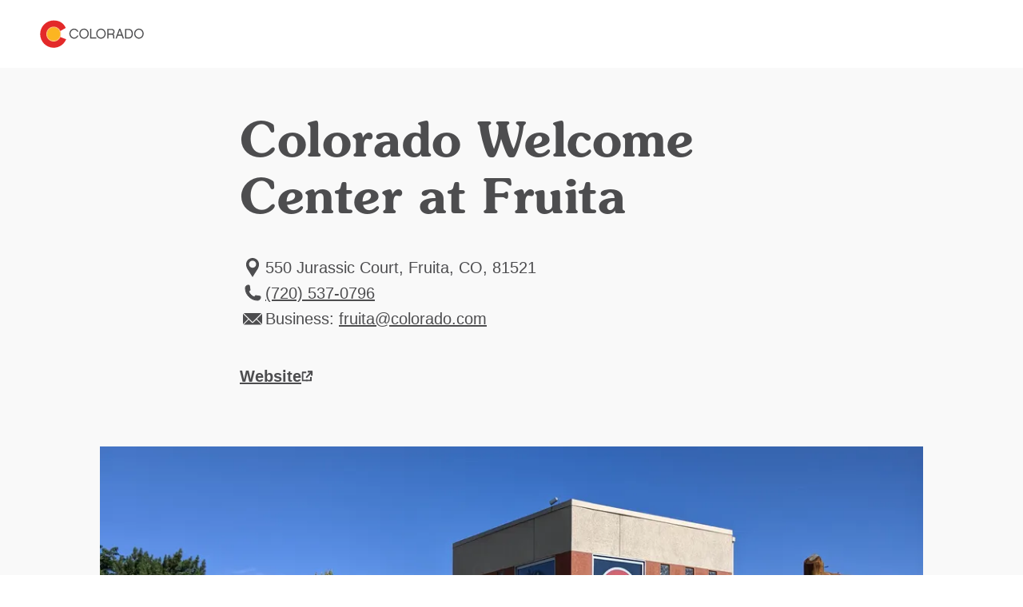

--- FILE ---
content_type: text/html; charset=utf-8
request_url: https://www.colorado.com/colorado-official-state-welcome-centers/colorado-welcome-center-at-fruita
body_size: 7177
content:
<!DOCTYPE html><html lang="en"><head><meta charSet="utf-8"/><meta name="viewport" content="width=device-width"/><link rel="preload" href="/_next/static/media/logo.bca931fc.svg" as="image" fetchPriority="high"/><title>Colorado Welcome Center at Fruita | Colorado.com</title><meta name="title" content="Colorado Welcome Center at Fruita | Colorado.com"/><meta name="description" content="The Fruita Welcome Center is undergoing a remodel, we look forward to helping you at the Dinosaur Journey Museum, 550 Jurassic Ct, just across the street! Please call for exact hours of operation. On your way through Colorado stop by the Welcome Center in Fruita. Our knowledgeable and friendly Travel Councilors are available to offer a variety of services from assisting in the planning of a Colorado vacation to recommending travel routes suitable to the traveler and the current weather and road conditions. Browse through a large variety of maps and brochures encompassing the entire state for the next vacation adventure. Free of charge year round RV dumpsite and internet services are also available. Enjoy our lush, green picnic area while visiting the on site Vietnam War Memorial. Come visit us today!"/><link rel="canonical" href="https://www.colorado.com/fruita/colorado-welcome-center-at-fruita"/><meta name="robots" content="index"/><meta property="og:site_name" content="Colorado.com"/><meta property="og:type" content="article"/><meta property="og:url" content="https://www.colorado.com/fruita/colorado-welcome-center-at-fruita"/><meta property="og:title" content="Colorado Welcome Center at Fruita"/><meta property="og:description" content="The Fruita Welcome Center is undergoing a remodel, we look forward to helping you at the Dinosaur Journey Museum, 550 Jurassic Ct, just across the street! Please call for exact hours of operation. On your way through Colorado stop by the Welcome Center in Fruita. Our knowledgeable and friendly Travel Councilors are available to offer a variety of services from assisting in the planning of a Colorado vacation to recommending travel routes suitable to the traveler and the current weather and road conditions. Browse through a large variety of maps and brochures encompassing the entire state for the next vacation adventure. Free of charge year round RV dumpsite and internet services are also available. Enjoy our lush, green picnic area while visiting the on site Vietnam War Memorial. Come visit us today!"/><meta property="og:image" content="https://www.colorado.com/sites/default/files/listing_images/profile/3766/img_20190710_091027.jpg"/><meta property="og:image:url" content="https://www.colorado.com/sites/default/files/listing_images/profile/3766/img_20190710_091027.jpg"/><meta property="og:image:secure_url" content="https://www.colorado.com/sites/default/files/listing_images/profile/3766/img_20190710_091027.jpg"/><script type="application/ld+json">{"@context":"https://schema.org","@type":"TouristAttraction","name":"Colorado Welcome Center at Fruita","description":"The Fruita Welcome Center is undergoing a remodel, we look forward to helping you at the Dinosaur Journey Museum, 550 Jurassic Ct, just across the str...","url":"https://www.colorado.com/fruita/colorado-welcome-center-at-fruita","image":{"@type":"ImageObject","url":"https://www.colorado.com/sites/default/files/listing_images/profile/3766/img_20190710_091027.jpg","width":4032,"height":3024,"caption":"colorado welcome center- fruita photo"},"address":{"@type":"PostalAddress","addressLocality":"Fruita, CO","addressRegion":"CO","addressCountry":"US"},"publicAccess":true,"isAccessibleForFree":true}</script><script type="application/ld+json">{"@context":"https://schema.org","@type":"TouristInformationCenter","name":"Colorado.com","url":"https://www.colorado.com","logo":{"@type":"ImageObject","url":"https://www.colorado.com/mobile.png"},"image":"https://www.colorado.com/images/fallback1.jpg","description":"Official Colorado tourism website - plan your Colorado vacation with trip ideas, things to do, activities, events, and deals.","address":{"@type":"PostalAddress","addressLocality":"Denver","addressRegion":"CO","addressCountry":"US"},"sameAs":["https://www.facebook.com/visitcolorado","https://x.com/Colorado","https://www.instagram.com/visitcolorado","https://www.youtube.com/user/VisitColorado","https://www.pinterest.com/visitcolorado/","https://www.tiktok.com/@visit_colorado","https://www.threads.com/@visitcolorado"]}</script><meta name="next-head-count" content="18"/><meta charSet="utf-8"/><meta name="viewport" content="width=device-width, initial-scale=1"/><link rel="apple-touch-icon" sizes="180x180" href="/apple-touch-icon.png"/><link rel="icon" type="image/png" sizes="32x32" href="/favicon-32x32.png"/><link rel="icon" type="image/png" sizes="16x16" href="/favicon-16x16.png"/><link rel="manifest" href="/site.webmanifest"/><link rel="mask-icon" href="/safari-pinned-tab.svg" color="#e12b27"/><meta name="msapplication-TileColor" content="#f3f0ea"/><meta name="theme-color" content="#ffffff"/><script id="osano-datalayer">window.dataLayer = window.dataLayer || []; function gtag(){dataLayer.push(arguments);} gtag('consent', 'default', { 'ad_storage': 'denied', 'analytics_storage': 'denied', 'ad_user_data': 'denied', 'ad_personalization': 'denied', 'personalization_storage': 'denied', 'functionality_storage': 'granted', 'security_storage': 'granted', 'wait_for_update': 500 }); gtag('set', 'ads_data_redaction', true);</script><script async="" src="https://cmp.osano.com/16COjBTKiXMphYFF/f565910a-f2cc-430f-8eed-1ad8cb22a855/osano.js"></script><link rel="preload" href="/_next/static/css/99c51ad486084712.css" as="style"/><link rel="stylesheet" href="/_next/static/css/99c51ad486084712.css" data-n-g=""/><link rel="preload" href="/_next/static/css/8093553e8280b98e.css" as="style"/><link rel="stylesheet" href="/_next/static/css/8093553e8280b98e.css" data-n-p=""/><link rel="preload" href="/_next/static/css/4e18c52e1560a5a7.css" as="style"/><link rel="stylesheet" href="/_next/static/css/4e18c52e1560a5a7.css" data-n-p=""/><noscript data-n-css=""></noscript><script defer="" nomodule="" src="/_next/static/chunks/polyfills-c67a75d1b6f99dc8.js"></script><script defer="" src="/_next/static/chunks/7613.23ef415b98a9f4c1.js"></script><script defer="" src="/_next/static/chunks/4189.5be13816b629a190.js"></script><script defer="" src="/_next/static/chunks/1462.6c69542e5c33a797.js"></script><script defer="" src="/_next/static/chunks/6996.0cbc4fe5e4a9612d.js"></script><script src="/_next/static/chunks/webpack-c10c18391ddfb493.js" defer=""></script><script src="/_next/static/chunks/framework-a6c4252a160a131b.js" defer=""></script><script src="/_next/static/chunks/main-f9a493fb807dddb0.js" defer=""></script><script src="/_next/static/chunks/pages/_app-f9e193ef09846bed.js" defer=""></script><script src="/_next/static/chunks/30e1f94b-030e39609c090b7f.js" defer=""></script><script src="/_next/static/chunks/2783-a3b01235b7e576d6.js" defer=""></script><script src="/_next/static/chunks/5886-6f6debd22b199c90.js" defer=""></script><script src="/_next/static/chunks/3347-5d8b11d94c81f3cf.js" defer=""></script><script src="/_next/static/chunks/8167-11dda8bfb641d69f.js" defer=""></script><script src="/_next/static/chunks/pages/%5B...slug%5D-451076c355b81b22.js" defer=""></script><script src="/_next/static/gE_PUSDgMg1yFGtmEgmGy/_buildManifest.js" defer=""></script><script src="/_next/static/gE_PUSDgMg1yFGtmEgmGy/_ssgManifest.js" defer=""></script></head><body><div id="__next"><div class="app-wrapper __variable_19f61f __variable_3979e2 __variable_9aae78"><div class="SkipContentLink_skip-content-link__wpaut "><a href="#main" class="SkipContentLink_skip-content-link__anchor__G60al">Skip to main content</a></div><nav class="TopNav_top-nav__1128d   "><div class="TopNav_top-nav__inner__Duqyg"><div class="TopNav_top-nav__logo__ng6wR"><a class="TopNav_top-nav__logo-link__DAOHI" href="/"><img alt="Colorado Logo" fetchPriority="high" width="254" height="66" decoding="async" data-nimg="1" class="TopNav_top-nav__logo-img__jbd2e" style="color:transparent" src="/_next/static/media/logo.bca931fc.svg"/></a></div><div class="TopNav_top-nav__main__wng1l"><ul class="TopNav_top-nav__link-list__G66ch"></ul></div></div></nav><main id="main"><article class="ContentTypes_content-type__yNXO5 ContentTypes_content-type--rel__Xjhd0 ContentTypes_content-type--light-gray-bg__J2Ijt" data-delid="3766" data-dename="Colorado Welcome Center at Fruita" data-detype="listing" data-decity="Fruita" data-deregion="Mountains &amp; Mesas" data-detrackingid="e4cea9dd254111ec848d"><header class="ArticleHeading_article-heading__T4e0_"><div class="ArticleHeading_article-heading__container__uKAdS"><h1 class="ArticleHeading_article-heading__title__YykZY">Colorado Welcome Center at Fruita</h1><div class="ArticleHeading_article-heading__info__3_BCH"></div></div></header><div id="listing-613171f0-1df6-4567-b526-79b24777afa5" class="Container_default__container__4XYrh"><div class="LinksInfo_links-info__TmI0E "><ul class="LinksInfo_links-info__topList__MblbC"><li><div class="LinksInfo_links-info__item__o4_cT"><span class="LinksInfo_links-info__item-icon__kQ7ZI"><svg viewBox="0 0 24 32" xmlns="http://www.w3.org/2000/svg" aria-hidden="true" class=""><path fill-rule="evenodd" clip-rule="evenodd" d="M12.0005 4C16.4686 4 20.107 7.6384 20.107 12.1065C20.107 16.0636 18.0642 18.2339 15.8938 21.7449L12.0003 27.9998L8.10676 21.7449C5.93643 18.2339 3.89355 16.0636 3.89355 12.1065C3.89355 7.6384 7.53196 4 12 4H12.0005ZM12.0005 7.31872C14.4896 7.31872 16.4686 9.36153 16.4686 11.7868C16.4686 14.2758 14.4895 16.2549 12.0005 16.2549C9.5115 16.2549 7.53243 14.2758 7.53243 11.7868C7.53243 9.3616 9.5115 7.31872 12.0005 7.31872Z" fill="#4D4D4F"></path></svg></span><span class="LinksInfo_links-info__item-text__XYNnr">
              550 Jurassic Court, Fruita, CO, 81521</span></div></li><li><a data-action="outbound_full--local-phone" class="LinksInfo_links-info__item__o4_cT LinksInfo_links-info__item--link__rf0Mg partner-referal" href="tel:(720) 537-0796"><span class="LinksInfo_links-info__item-icon__kQ7ZI"><svg viewBox="0 0 24 32" xmlns="http://www.w3.org/2000/svg" aria-hidden="true" class=""><path d="M6.6538 6C6.76711 6 6.87925 6.00523 6.99024 6.01569C7.36038 6.04939 7.71426 6.13829 8.04431 6.27368L9.02052 12.4375C8.46327 12.9117 7.76133 13.222 6.99024 13.2917C7.57538 15.1197 8.58936 16.7554 9.91421 18.0808V18.0848L9.91886 18.0854C11.2443 19.4102 12.88 20.4242 14.7081 21.0093C14.7784 20.2382 15.0881 19.5363 15.5623 18.9797L21.7263 19.9558C21.8623 20.2859 21.9512 20.6397 21.9843 21.0099C21.9948 21.1203 22 21.233 22 21.3463C22 23.3637 20.3643 25 18.3462 25C9.87121 25 3.00058 18.1296 3 9.65427C3 7.63626 4.63631 6.00058 6.6538 6.00058V6Z" fill="#4D4D4F" stroke="#4D4D4F" stroke-miterlimit="10"></path></svg></span><span class="LinksInfo_links-info__item-text__XYNnr">(720) 537-0796</span></a></li><li><div class="LinksInfo_links-info__item__o4_cT"><span class="LinksInfo_links-info__item-icon__kQ7ZI"><svg width="24" height="32" viewBox="0 0 24 32" fill="none" xmlns="http://www.w3.org/2000/svg" aria-hidden="true" class=""><g clip-path="url(#clip0_1416_11168)"><path d="M0 22.78L6.50578 16.2749L0 9.76987V22.78Z" fill="#4D4D4F"></path><path d="M0.77063 9L12.0004 20.2297L15.9544 16.2749L16.7251 15.505L23.2301 9H0.77063Z" fill="#4D4D4F"></path><path d="M11.2305 20.9996L7.27567 17.0448L0.77063 23.5498H23.2293L16.7243 17.0448L12.7702 20.9996C12.3448 21.425 11.6552 21.425 11.2305 20.9996Z" fill="#4D4D4F"></path><path d="M24 22.78V9.76987L17.4957 16.2749L24 22.78Z" fill="#4D4D4F"></path></g><defs><clipPath id="clip0_1416_11168"><rect width="24" height="32" fill="white"></rect></clipPath></defs></svg></span><span class="LinksInfo_links-info__item-text__XYNnr">
                Business:
                <a href="/cdn-cgi/l/email-protection#cea8bcbba7baaf8eada1a2a1bcafaaa1e0ada1a3"><span><span class="__cf_email__" data-cfemail="274155524e53466744484b48554643480944484a">[email&#160;protected]</span></span></a></span></div></li></ul><ul class="LinksInfo_links-info__bottomList__tUe7j"><li class="LinksInfo_links-info__bottomList-item__Bpy9z LinksInfo_links-info__bottomList-item--full__npxzg"><a data-action="outbound_full--website" class="LinksInfo_links-info__item-website__eVZZx partner-referal" target="_blank" aria-label="Website, opens in new tab" href="https://www.nps.gov/places/colorado-welcome-center-fruita.htm"><span>Website</span><svg width="15" height="14" viewBox="0 0 15 14" fill="none" xmlns="http://www.w3.org/2000/svg" aria-hidden="true" class=""><g id="website-icon 2" clip-path="url(#clip0_1366_2355)"><g id="Component 86 2"><g id="Component 21 126"><path id="hover arrow" d="M13.2158 6.26348V1.16348H8.11581" stroke-width="2" stroke-linejoin="round"></path><path id="Path 2912" d="M13.2158 6.26348V1.16348H8.11581" stroke-width="2" stroke-linejoin="round"></path><path id="Path 2913" d="M6.14182 8.82547L13.2148 1.16147" stroke-width="2" stroke-linejoin="round"></path></g><g id="Group 5439"><path id="Path 3493" d="M1.5238 6.69049V12.6055H7.9288" stroke-width="2" stroke-linejoin="round"></path><path id="Path 3495" d="M1.5238 7.52147V2.26147H6.1548" stroke-width="2" stroke-linejoin="round"></path><path id="Path 3494" d="M12.0948 8.06949V12.6005H5.68982" stroke-width="2" stroke-linejoin="round"></path></g></g></g><defs><clipPath id="clip0_1366_2355"><rect width="13.692" height="13.441" fill="white" transform="translate(0.523804 0.160461)"></rect></clipPath></defs></svg></a></li></ul></div></div><div id="listings-carousel-681643c9-69ca-452d-bb59-48306fb11798"><section class="Carousel_carousel__BMRNo Carousel_carousel--bg-light-gray__gUqVE Carousel_carousel--slides-per-view-1__5sXlM Carousel_carousel--full-view__3SjZ_  "><div class="Carousel_carousel__inner__z1Y6W "><swiper-container init="false"><swiper-slide><figure><img alt="colorado welcome center- fruita photo" loading="lazy" width="1028" height="560" decoding="async" data-nimg="1" class="ImageCard_image-card__image__iosJZ" style="color:transparent" srcSet="/_next/image?url=https%3A%2F%2Fapi.colorado.com%2Fsites%2Fdefault%2Ffiles%2Flisting_images%2Fprofile%2F3766%2Fimg_20190710_091027.jpg&amp;w=1080&amp;q=75 1x, /_next/image?url=https%3A%2F%2Fapi.colorado.com%2Fsites%2Fdefault%2Ffiles%2Flisting_images%2Fprofile%2F3766%2Fimg_20190710_091027.jpg&amp;w=3840&amp;q=75 2x" src="/_next/image?url=https%3A%2F%2Fapi.colorado.com%2Fsites%2Fdefault%2Ffiles%2Flisting_images%2Fprofile%2F3766%2Fimg_20190710_091027.jpg&amp;w=3840&amp;q=75"/></figure></swiper-slide></swiper-container></div></section></div><div id="listing-tabs-613171f0-1df6-4567-b526-79b24777afa5"><div class="Tabs_tabs__d1ZiH Tabs_tabs--align-center__JlcUF"><div class="Tabs_tabs__tabs__HNlgA"><ul role="tablist" class="Tabs_tabs__tabs-list__yPTjD"><li role="presentation"><button role="tab" aria-selected="true" aria-controls="section-0-overview" id="tab-0-overview" class="Tabs_tabs__tabs-tab__9pqpR" tabindex="0">Overview</button></li><li role="presentation"><button role="tab" aria-selected="false" aria-controls="section-1-amenities" id="tab-1-amenities" class="Tabs_tabs__tabs-tab__9pqpR" tabindex="-1">Amenities</button></li></ul></div><section role="tabpanel" id="section-0-overview" aria-labelledby="tab-0-overview"><div id="613171f0-1df6-4567-b526-79b24777afa5" class="Container_default__container__4XYrh"><section class="ProfileDeal_profile-deal__SJiAk"><div class="ProfileDeal_profile-deal__content__EHt_2"><p>The Fruita Welcome Center is undergoing a remodel, we look forward to helping you at the Dinosaur Journey Museum, 550 Jurassic Ct, just across the street! Please call for exact hours of operation.</p> <p>On your way through Colorado stop by the Welcome Center in Fruita. Our knowledgeable and friendly Travel Councilors are available to offer a variety of services from assisting in the planning of a Colorado vacation to recommending travel routes suitable to the traveler and the current weather and road conditions. Browse through a large variety of maps and brochures encompassing the entire state for the next vacation adventure. Free of charge year round RV dumpsite and internet services are also available. Enjoy our lush, green picnic area while visiting the on site Vietnam War Memorial.</p> <p>Come visit us today!</p></div></section></div></section><section role="tabpanel" id="section-1-amenities" aria-labelledby="tab-1-amenities" hidden=""><div id="amenities-listing-613171f0-1df6-4567-b526-79b24777afa5" class="Container_default__container__4XYrh"><div class="ArticleContent_article-content__ZEcnE  "><div class="ArticleContent_article-content__container__dnJ_Z"><div><p><strong>Facility Amenities:</strong> Bus/Motorcoach Parking, RV Parking</p><p><strong>Group Amenities:</strong> Bus/Motorcoach Parking on site</p><p><strong>Information Services:</strong> Safety Information</p><p><strong>General Information:</strong> Hours of Operation: Mon.-Sat. 8:00-5:00 Sun Hours - Memorial Day - Labor Day 8-5:00 Labor Day- Nov 1 - 8-1:00 and Nov.1- May 31 - CLOSED</p></div></div></div></div></section></div></div></article><!--$--><!--/$--><!--$--><style>
#nprogress {
  pointer-events: none;
}

#nprogress .bar {
  background: #fdb71a;

  position: fixed;
  z-index: 99999;
  top: 0;
  left: 0;

  width: 100%;
  height: 5px;
}

/* Fancy blur effect */
#nprogress .peg {
  display: block;
  position: absolute;
  right: 0px;
  width: 100px;
  height: 100%;
  box-shadow: 0 0 10px #fdb71a, 0 0 5px #fdb71a;
  opacity: 1.0;

  -webkit-transform: rotate(3deg) translate(0px, -4px);
      -ms-transform: rotate(3deg) translate(0px, -4px);
          transform: rotate(3deg) translate(0px, -4px);
}

/* Remove these to get rid of the spinner */
#nprogress .spinner {
  display: block;
  position: fixed;
  z-index: 1031;
  top: 15px;
  bottom: auto;
  right: 15px;
  left: auto;
}

#nprogress .spinner-icon {
  width: 18px;
  height: 18px;
  box-sizing: border-box;

  border: solid 2px transparent;
  border-top-color: #fdb71a;
  border-left-color: #fdb71a;
  border-radius: 50%;

  -webkit-animation: nprogress-spinner 400ms linear infinite;
          animation: nprogress-spinner 400ms linear infinite;
}

.nprogress-custom-parent {
  overflow: hidden;
  position: relative;
}

.nprogress-custom-parent #nprogress .spinner,
.nprogress-custom-parent #nprogress .bar {
  position: absolute;
}

@-webkit-keyframes nprogress-spinner {
  0%   { -webkit-transform: rotate(0deg); }
  100% { -webkit-transform: rotate(360deg); }
}
@keyframes nprogress-spinner {
  0%   { transform: rotate(0deg); }
  100% { transform: rotate(360deg); }
}
</style><!--/$--></main></div></div><script data-cfasync="false" src="/cdn-cgi/scripts/5c5dd728/cloudflare-static/email-decode.min.js"></script><script id="__NEXT_DATA__" type="application/json">{"props":{"pageProps":{"resource":{"id":"613171f0-1df6-4567-b526-79b24777afa5","type":"node--profile","context":"default","label":null,"title":"Colorado Welcome Center at Fruita","created":"2021-06-23T16:00:01+00:00","lastUpdated":"2026-01-28T22:55:36+00:00","link":{"url":"/fruita/colorado-welcome-center-at-fruita","text":"Colorado Welcome Center at Fruita"},"authors":null,"description":"The Fruita Welcome Center is undergoing a remodel, we look forward to helping you at the Dinosaur Journey Museum, 550 Jurassic Ct, just across the str...","image":{"id":"681643c9-69ca-452d-bb59-48306fb11798","src":"/sites/default/files/listing_images/profile/3766/img_20190710_091027.jpg","height":3024,"width":4032,"alt":"colorado welcome center- fruita photo","title":null},"body":[{"type":"component--links_info","id":"listing-613171f0-1df6-4567-b526-79b24777afa5","title":"Colorado Welcome Center at Fruita","props":{"links":[{"icon":"LocationPin","text":"\n              550 Jurassic Court, Fruita, CO, 81521","type":"info"},{"icon":"Phone","text":"(720) 537-0796","url":"tel:(720) 537-0796","class":"partner-referal","data":{"data-action":"outbound_full--local-phone"},"type":"info"},{"icon":"Mail","text":"\n                Business:\n                \u003ca class=\"partner-referal\" data-action=\"outbound_full--email\" href=\"mailto:fruita@colorado.com\"\u003efruita@colorado.com\u003c/a\u003e","class":"partner-referal","data":{"data-action":"outbound_full--email"},"type":"info"},{"type":"website","url":"https://www.nps.gov/places/colorado-welcome-center-fruita.htm","class":"partner-referal","data":{"data-action":"outbound_full--website"},"text":"Website"}],"style":"header","isFeaturedListing":true,"tripadvisorData":null}},{"type":"component--slideshow","id":"listings-carousel-681643c9-69ca-452d-bb59-48306fb11798","title":"Colorado Welcome Center at Fruita","props":{"slidesPerView":1,"bgColor":"light-gray","heading":null},"video":[],"children":[{"id":"681643c9-69ca-452d-bb59-48306fb11798","image":{"src":"/sites/default/files/listing_images/profile/3766/img_20190710_091027.jpg","height":3024,"width":4032,"alt":"colorado welcome center- fruita photo","title":null}}]},{"type":"component--tabs","id":"listing-tabs-613171f0-1df6-4567-b526-79b24777afa5","title":"Colorado Welcome Center at Fruita","props":{"align":"center"},"items":[{"type":"component--profile_deal","id":"613171f0-1df6-4567-b526-79b24777afa5","title":"Overview","props":{"content":"\u003cp\u003eThe Fruita Welcome Center is undergoing a remodel, we look forward to helping you at the Dinosaur Journey Museum, 550 Jurassic Ct, just across the street! Please call for exact hours of operation.\u003c/p\u003e \u003cp\u003eOn your way through Colorado stop by the Welcome Center in Fruita. Our knowledgeable and friendly Travel Councilors are available to offer a variety of services from assisting in the planning of a Colorado vacation to recommending travel routes suitable to the traveler and the current weather and road conditions. Browse through a large variety of maps and brochures encompassing the entire state for the next vacation adventure. Free of charge year round RV dumpsite and internet services are also available. Enjoy our lush, green picnic area while visiting the on site Vietnam War Memorial.\u003c/p\u003e \u003cp\u003eCome visit us today!\u003c/p\u003e","deals":[]}},{"type":"component--main_content","id":"amenities-listing-613171f0-1df6-4567-b526-79b24777afa5","title":"Amenities","props":{"content":"\u003cp\u003e\u003cstrong\u003eFacility Amenities:\u003c/strong\u003e Bus/Motorcoach Parking, RV Parking\u003c/p\u003e\u003cp\u003e\u003cstrong\u003eGroup Amenities:\u003c/strong\u003e Bus/Motorcoach Parking on site\u003c/p\u003e\u003cp\u003e\u003cstrong\u003eInformation Services:\u003c/strong\u003e Safety Information\u003c/p\u003e\u003cp\u003e\u003cstrong\u003eGeneral Information:\u003c/strong\u003e Hours of Operation: Mon.-Sat. 8:00-5:00 Sun Hours - Memorial Day - Labor Day 8-5:00 Labor Day- Nov 1 - 8-1:00 and Nov.1- May 31 - CLOSED\u003c/p\u003e"}}]},{"type":"component--related","id":"related-content-613171f0-1df6-4567-b526-79b24777afa5","title":"Colorado Welcome Center at Fruita","props":{"heading":"Related Articles","bgColor":"gray","limit":6,"slidesPerView":3},"random":true,"children":[]}],"metatag":[{"tag":"meta","attributes":{"name":"title","content":"Colorado Welcome Center at Fruita | Colorado.com"}},{"tag":"meta","attributes":{"name":"description","content":"The Fruita Welcome Center is undergoing a remodel, we look forward to helping you at the Dinosaur Journey Museum, 550 Jurassic Ct, just across the street! Please call for exact hours of operation. On your way through Colorado stop by the Welcome Center in Fruita. Our knowledgeable and friendly Travel Councilors are available to offer a variety of services from assisting in the planning of a Colorado vacation to recommending travel routes suitable to the traveler and the current weather and road conditions. Browse through a large variety of maps and brochures encompassing the entire state for the next vacation adventure. Free of charge year round RV dumpsite and internet services are also available. Enjoy our lush, green picnic area while visiting the on site Vietnam War Memorial. Come visit us today!"}},{"tag":"link","attributes":{"rel":"canonical","href":"https://www.colorado.com/fruita/colorado-welcome-center-at-fruita"}},{"tag":"meta","attributes":{"name":"robots","content":"index"}},{"tag":"meta","attributes":{"property":"og:site_name","content":"Colorado.com"}},{"tag":"meta","attributes":{"property":"og:type","content":"article"}},{"tag":"meta","attributes":{"property":"og:url","content":"https://www.colorado.com/fruita/colorado-welcome-center-at-fruita"}},{"tag":"meta","attributes":{"property":"og:title","content":"Colorado Welcome Center at Fruita"}},{"tag":"meta","attributes":{"property":"og:description","content":"The Fruita Welcome Center is undergoing a remodel, we look forward to helping you at the Dinosaur Journey Museum, 550 Jurassic Ct, just across the street! Please call for exact hours of operation. On your way through Colorado stop by the Welcome Center in Fruita. Our knowledgeable and friendly Travel Councilors are available to offer a variety of services from assisting in the planning of a Colorado vacation to recommending travel routes suitable to the traveler and the current weather and road conditions. Browse through a large variety of maps and brochures encompassing the entire state for the next vacation adventure. Free of charge year round RV dumpsite and internet services are also available. Enjoy our lush, green picnic area while visiting the on site Vietnam War Memorial. Come visit us today!"}},{"tag":"meta","attributes":{"property":"og:image","content":"https://www.colorado.com/sites/default/files/listing_images/profile/3766/img_20190710_091027.jpg"}},{"tag":"meta","attributes":{"property":"og:image:url","content":"https://www.colorado.com/sites/default/files/listing_images/profile/3766/img_20190710_091027.jpg"}},{"tag":"meta","attributes":{"property":"og:image:secure_url","content":"https://www.colorado.com/sites/default/files/listing_images/profile/3766/img_20190710_091027.jpg"}}],"location":"Fruita, CO","tripadvisorData":null,"dates":null,"cornerPaneValue":null,"actionBtn":{"text":"Website","url":"https://www.nps.gov/places/colorado-welcome-center-fruita.htm"},"placeholderFallback":true,"tracking":{"data-delid":3766,"data-dename":"Colorado Welcome Center at Fruita","data-detype":"listing","data-decity":"Fruita","data-deregion":"Mountains \u0026 Mesas","data-detrackingid":"e4cea9dd254111ec848d"},"subtitle":null,"isWheelTheWorldPartner":false}},"__N_SSG":true},"page":"/[...slug]","query":{"slug":["colorado-official-state-welcome-centers","colorado-welcome-center-at-fruita"]},"buildId":"gE_PUSDgMg1yFGtmEgmGy","isFallback":false,"isExperimentalCompile":false,"dynamicIds":[67613,4189,21462,16996],"gsp":true,"locale":"en","locales":["en"],"defaultLocale":"en","scriptLoader":[]}</script><noscript><iframe src="https://www.googletagmanager.com/ns.html?id=GTM-NCS8GXJ" height="0" width="0" style="display: none; visibility: hidden;" /></noscript><script defer src="https://static.cloudflareinsights.com/beacon.min.js/vcd15cbe7772f49c399c6a5babf22c1241717689176015" integrity="sha512-ZpsOmlRQV6y907TI0dKBHq9Md29nnaEIPlkf84rnaERnq6zvWvPUqr2ft8M1aS28oN72PdrCzSjY4U6VaAw1EQ==" data-cf-beacon='{"rayId":"9c57c0234c40ab71","version":"2025.9.1","serverTiming":{"name":{"cfExtPri":true,"cfEdge":true,"cfOrigin":true,"cfL4":true,"cfSpeedBrain":true,"cfCacheStatus":true}},"token":"c380fda1ee294157b5f824a22fc4da71","b":1}' crossorigin="anonymous"></script>
</body></html>

--- FILE ---
content_type: text/css; charset=utf-8
request_url: https://www.colorado.com/_next/static/css/8093553e8280b98e.css
body_size: 30364
content:
.DecorativeBackground_decorative-bg__wrapper__uVZLU{position:relative}.DecorativeBackground_decorative-bg__wrapper--gray-dtl__uXp0J{background:linear-gradient(180deg,rgba(0,62,87,.1),hsla(0,0%,98%,.1)),#f9f9f9}.DecorativeBackground_decorative-bg__wrapper--gray-ltd__TJs8W{background:linear-gradient(180deg,hsla(0,0%,98%,.1),rgba(0,62,87,.1)),#f9f9f9}.DecorativeBackground_decorative-bg__wrapper--white__2Q8ry{background-color:#fff}.DecorativeBackground_decorative-bg__wrapper--transparent__7yKeb{background-color:transparent}.DecorativeBackground_decorative-bg--regular__s3Y5o{margin:auto;width:100%;max-width:1374px;padding-left:1rem;padding-right:1rem}@media screen and (min-width:375px){.DecorativeBackground_decorative-bg--regular__s3Y5o{padding-left:1.25rem;padding-right:1.25rem}}@media screen and (min-width:768px){.DecorativeBackground_decorative-bg--regular__s3Y5o{padding-left:1.25rem;padding-right:1.25rem;padding-left:1.5rem;padding-right:1.5rem}}@media screen and (min-width:920px){.DecorativeBackground_decorative-bg--regular__s3Y5o{padding-left:3.125rem;padding-right:3.125rem}}.DecorativeBackground_decorative-bg--media__ht5m6{max-width:1030px}.DecorativeBackground_decorative-bg__7u8jZ{position:absolute;height:100%;width:100%;top:0;left:50%;transform:translateX(-50%);z-index:2;pointer-events:none;margin:auto}.DecorativeBackground_decorative-bg__children__ZnfNe{position:relative;z-index:2}.DecorativeBackground_decorative-bg__icon--p__gY7UA{position:absolute}.DecorativeBackground_decorative-bg__icon--p-tl__Abv3O{top:5%;left:1rem}.DecorativeBackground_decorative-bg__icon--p-tr__4QCsn{top:5%;right:1rem}.DecorativeBackground_decorative-bg__icon--p-mr__8Fh2n{top:50%;transform:translateY(-50%);right:1rem}.DecorativeBackground_decorative-bg__icon--p-br__34mvv{bottom:0;right:0}.DecorativeBackground_decorative-bg__icon--p-tlm__a_CTh{top:0;left:25%;transform:translateX(-50%)}.DecorativeBackground_decorative-bg__icon--p-etl__TPra1{top:0;left:0;transform:translate(-50%,-50%)}.DecorativeBackground_decorative-bg__icon--p-etll__E8KHS{top:0;left:0;transform:translate(-50%,-100%)}.DecorativeBackground_decorative-bg__icon--p-ettll__SveXk{top:0;left:0;transform:translate(-100%,-100%)}.DecorativeBackground_decorative-bg__icon--p-etr__BlSYG{top:0;right:0;transform:translate(50%,-50%)}.DecorativeBackground_decorative-bg__icon--p-etrr__JChi7{top:0;right:0;transform:translate(100%,-50%)}.DecorativeBackground_decorative-bg__icon--p-ebl___0MAD{bottom:0;left:0;transform:translate(-50%,50%)}.DecorativeBackground_decorative-bg__icon--p-ebr__s_Lx0{bottom:0;right:0;transform:translate(50%,50%)}.DecorativeBackground_decorative-bg__icon--p-etm__Bqpj5{top:0;left:50%;transform:translate(-50%,-50%)}.DecorativeBackground_decorative-bg__icon--p-etlm__jFylf{top:0;left:25%;transform:translate(-50%,-50%)}.DecorativeBackground_decorative-bg__icon--z-under__mVbR2{z-index:2}.DecorativeBackground_decorative-bg__icon--z-over__cNJEW{z-index:4}.DecorativeBackground_decorative-bg__icon--c-white__wa2S8{fill:#fff}.DecorativeBackground_decorative-bg__icon--n-star-cluster__0tUw4{max-width:3.5rem}.DecorativeBackground_decorative-bg__icon--n-moon-stars__yaMZJ{max-width:2.625rem}.DecorativeBackground_decorative-bg__icon--n-star-single__xUCBK{max-width:1.25rem}@media(min-width:768px){.DecorativeBackground_decorative-bg__icon--n-moon-stars__yaMZJ,.DecorativeBackground_decorative-bg__icon--n-star-double__GRBfP .DecorativeBackground_decorative-bg__icon--n-star-cluster__0tUw4,.DecorativeBackground_decorative-bg__icon--n-star-single__xUCBK{max-width:none}}.Badge_badge__O_h27{display:inline-block}.Badge_badge--regular__OqN6x{background-color:#f4f1ec;color:#4d4d4f;padding:.5rem 1rem;font-family:var(--f-souvenir);line-height:1.25rem}.Badge_badge--regular__OqN6x:first-letter{text-transform:uppercase}@media(min-width:768px){.Badge_badge--regular__OqN6x{font-size:1.125rem;line-height:1.375rem}}.Badge_badge--sponsored__N_tgK{background-color:rgba(0,0,0,.55);backdrop-filter:blur(2px);padding:.17rem .5rem;color:#fff;font-family:var(--f-chalet);font-size:.6845rem;font-style:bold;font-weight:500;line-height:1rem;letter-spacing:.0125rem}@media(min-width:768px){.Badge_badge--sponsored__N_tgK{padding:.31rem 1rem;font-size:1.25rem;line-height:2rem}}.Button_button__YyFph{display:inline-block;background-color:#fdb71a;padding:.75rem 1rem;color:#3c3c3c;text-decoration:none;border-radius:6rem;border:2px solid #fdb71a;font-family:var(--f-chalet);font-size:1.02381rem;font-style:normal;font-weight:700;line-height:1.53569rem;letter-spacing:.0205rem}@media(min-width:768px){.Button_button__YyFph{padding:1rem 2rem}}.Button_button__YyFph:hover{box-shadow:0 4px 4px 0 rgba(0,0,0,.25)}.Button_button--outline__FmQNx{background-color:transparent;transition:background-color .3s ease-in-out}.Button_button--outline__FmQNx:hover{background-color:#fdb71a}.Button_button--small__ZBt3v{font-size:1rem;line-height:.8747rem;letter-spacing:.02rem;padding:.5831rem 1.1663rem}@media(min-width:768px){.Button_button--small__ZBt3v{padding:.5831rem 1.1663rem}}.Button_button--thin-text__4_nhP{font-weight:500}.Button_button--icon__ip3Ly{display:inline-flex;align-items:center;gap:.5rem}.Button_button--icon__ip3Ly svg{width:.9375rem;height:.9375rem}.Button_button--icon__ip3Ly svg path{stroke:#3c3c3c}.IconMarker_icon-marker___PK5l{font-family:var(--f-chalet);font-size:1rem;font-style:normal;font-weight:500;line-height:1.5rem;display:flex;align-items:center;gap:.3125rem}.IconMarker_icon-marker__icon__YrMQO{width:1rem}.IconMarker_icon-marker__icon-button__R4rup{flex-direction:row-reverse;font-weight:700}.BubbleRating_bubble-rating__Apfto{display:flex;gap:.25rem;align-items:center}.TripadvisorWidget_ta-widget__SYnE3{display:flex;flex-direction:column;align-items:center;gap:.5rem}.TripadvisorWidget_ta-widget__award__DO5uh{flex-shrink:0;margin-right:.25rem}.TripadvisorWidget_ta-widget__rating__zEGK8{margin-bottom:.25rem;font-family:var(--f-chalet);font-size:.875rem;font-style:normal;font-weight:700;line-height:1.125rem;color:#4d4d4f}.TripadvisorWidget_ta-widget__specs__b9yqP{display:flex;align-items:center;flex-wrap:wrap;gap:.5rem}.TripadvisorWidget_ta-widget__logo__0nWWr{width:1.5rem;height:1.5rem}.TripadvisorWidget_ta-widget__logo--black__abQms .TripadvisorWidget_ta-widget__logo--icon__HmFzC path{fill:#000}.TripadvisorWidget_ta-widget__bubbles__MX_Oa{display:flex}.TripadvisorWidget_ta-widget__bubbles-reviews-btn__ceQ4N,.TripadvisorWidget_ta-widget__reviews-btn__v6uPn{border:none;padding:0;background:none;font-family:inherit;color:inherit;cursor:pointer}.TripadvisorWidget_ta-widget__reviews-btn__v6uPn,.TripadvisorWidget_ta-widget__reviews-link__YxYAG,.TripadvisorWidget_ta-widget__reviews-text__uxre7{color:#4d4d4f;font-family:var(--f-inter);font-size:.875rem}.TripadvisorWidget_ta-widget__reviews-btn__v6uPn,.TripadvisorWidget_ta-widget__reviews-link__YxYAG{font-style:normal;font-weight:600;line-height:1.125rem;text-decoration-line:underline}.TripadvisorWidget_ta-widget__reviews-text__uxre7{font-style:italic;font-weight:500;line-height:1.125rem}.TripadvisorWidget_ta-widget__price__jqLpQ{flex-basis:100%;font-family:var(--f-inter);font-size:1rem;font-style:normal;font-weight:400;line-height:1.5rem;color:#4d4d4f;text-overflow:ellipsis}.TripadvisorWidget_ta-widget__ranking__18u4k{margin-top:.5rem;font-family:var(--f-chalet);font-size:16px;font-style:normal;font-weight:500;line-height:1.5rem;color:#4d4d4f}@media(min-width:320px){.TripadvisorWidget_ta-widget__SYnE3{flex-direction:row;align-items:flex-start;gap:.75rem}}@media(min-width:350px){.TripadvisorWidget_ta-widget__price__jqLpQ{flex-basis:auto;padding-left:.5rem;border-left:1px solid rgba(77,77,79,.2)}}@media(min-width:550px)and (max-width:676px){.TripadvisorWidget_ta-widget--content-card__vyTxZ .TripadvisorWidget_ta-widget__price__jqLpQ{flex-basis:100%;padding-left:0;border-left:none}}.IconLink_icon-link__jUj30{display:inline-block;font-size:1rem;color:#4d4d4f;text-decoration:underline;font-weight:500;line-height:140%;font-family:var(--f-chalet)}.IconLink_icon-link__icon__SsqbW{height:1rem}.IconLink_icon-link--has-icon__SmTly{display:flex;align-items:center;gap:.5rem}.IconLink_icon-link--cta__ZdDvt{text-decoration:none}.IconLink_icon-link--cta__ZdDvt .IconLink_icon-link__icon-wrapper__B6mZH{width:1.5rem;height:1.5rem;background-color:#fdb71a;border-radius:4rem}.IconLink_icon-link--cta__ZdDvt .IconLink_icon-link__icon-wrapper__B6mZH:is(a).IconLink___hover__RWjvP,.IconLink_icon-link--cta__ZdDvt .IconLink_icon-link__icon-wrapper__B6mZH:is(a):hover{box-shadow:0 .25rem .25rem 0 rgba(0,0,0,.25)}.IconLink_icon-link--cta__ZdDvt .IconLink_icon-link__icon-wrapper__B6mZH svg{position:absolute;left:50%;top:50%;transform:translate(-50%,-50%);width:.625rem;height:.625rem;line-height:1}.IconLink_icon-link--cta__ZdDvt .IconLink_icon-link__icon-wrapper__B6mZH{position:relative}.WTWModal_wtw-modal-overlay__hvFoC{position:fixed;top:0;left:0;right:0;bottom:0;background-color:rgba(0,0,0,.7);display:flex;justify-content:center;align-items:center;z-index:9999}.WTWModal_wtw-modal__8Hj1R{background:#fff;max-width:600px;width:90%;overflow-y:auto;position:relative;box-shadow:0 20px 50px rgba(0,0,0,.3)}.WTWModal_wtw-modal__header__5elm4{display:flex;justify-content:space-between;align-items:center;padding:24px 24px 16px}.WTWModal_wtw-modal__header__5elm4 h2{font-family:ITC Souvenir Std;font-size:1rem;font-weight:600;line-height:1rem;letter-spacing:.01rem;margin:0;color:#4d4d4f;font-size:18px;font-style:normal;font-weight:700;line-height:100%}.WTWModal_wtw-modal__close__9yxsB{background:none;border:none;font-size:30px;color:#4d4d4f;cursor:pointer;padding:0;width:30px;height:30px;display:flex;align-items:center;justify-content:center}.WTWModal_wtw-modal__content__9CUbH{padding:0 24px 24px}.WTWModal_wtw-modal__item__8DXkG{display:flex;align-items:center;gap:1rem;padding:12px 0}.WTWModal_wtw-modal__badge__DXFUn{flex-shrink:0;display:flex;align-items:center;justify-content:center}.WTWModal_wtw-modal__text___dfYC h3{margin:0;color:#4d4d4f;font-family:var(--f-chalet);font-size:16px;font-style:normal;font-weight:500;line-height:120%}.ContentCard_content-card__MhjHq{display:flex;flex-direction:column;justify-content:flex-start;background-color:#f4f1ec;height:100%;position:relative}.ContentCard_content-card__MhjHq .ContentCard_content-card__wheel-the-world-badge__QNMNj{position:relative;display:grid;grid-template-columns:max-content 1fr;align-items:center;gap:1rem;z-index:1}@media(min-width:768px){.ContentCard_content-card__MhjHq .ContentCard_content-card__wheel-the-world-badge__QNMNj{z-index:unset}.ContentCard_content-card__MhjHq .ContentCard_content-card__wheel-the-world-badge__QNMNj .ContentCard_content-card__wheel-the-world-toggle-img__ZrTs8{display:none}}.ContentCard_content-card__btn-container__97Lnf{display:flex;align-items:center;flex-wrap:wrap;gap:1.25rem;margin-top:1.5rem}.ContentCard_content-card__btn--text__TqgWJ{font-size:1rem;display:block;color:#4d4d4f}.ContentCard_content-card__btn--text__TqgWJ.ContentCard_hidden__BZ5fo{visibility:hidden}.ContentCard_content-card__btn__9S7Ax:before{bottom:0;content:"";display:block;left:0;margin:0;padding:0;position:absolute;right:0;top:0;z-index:1;visibility:visible}.ContentCard_content-card__btn--cta__RShWR{position:relative;z-index:2}.ContentCard_content-card--has-link__oAxN_,.ContentCard_content-card--opens-modal__R1AMT{cursor:pointer}.ContentCard_content-card--bg-light-gray__vEyBk{background-color:#f9f9f9}.ContentCard_content-card--bg-gray__SsqIV{background-color:#f4f1ec}.ContentCard_content-card--bg-white__jnHq7,.ContentCard_content-card--context-blog__bqxu3{background-color:#fff}.ContentCard_content-card--has-hover-select__J2R6E{transition:background-color .3s ease-out}.ContentCard_content-card--has-hover-select__J2R6E:hover{background-color:#fff}.ContentCard_content-card--has-hover-select__J2R6E:hover--bg-light-gray{background-color:#f4f1ec}.ContentCard_content-card--has-hover-select__J2R6E:hover--bg-gray{background-color:#f9f9f9}.ContentCard_content-card--has-hover-select__J2R6E:hover--bg-white{background-color:#f9f9f9}.ContentCard_content-card__image__gt_Is{width:100%;height:100%;aspect-ratio:1;-o-object-fit:cover;object-fit:cover;transition:transform .15s ease-in-out}.ContentCard_content-card__image--has-link__4qX48:hover .ContentCard_content-card__image__gt_Is{transform:scale(105%)}.ContentCard_content-card__image-wrapper__puobK{position:relative;overflow:hidden;flex:0 0 auto}.ContentCard_content-card__image-sponsor__XRoPl{position:absolute;z-index:1;top:.5rem;right:.5rem}.ContentCard_content-card__image--16x9__oZVlB{aspect-ratio:16/9}.ContentCard_content-card__image--short__PSCQz{aspect-ratio:12/5}.ContentCard_content-card__image-loader__Bpi7m{display:flex;justify-content:center;align-items:center;padding:0 3.75rem}.ContentCard_content-card__image-loader__Bpi7m svg{flex:0 0 auto}.ContentCard_content-card--has-link__oAxN_:hover .ContentCard_content-card__image__gt_Is{transform:scale(105%)}.ContentCard_content-card--has-link__oAxN_:hover .ContentCard_content-card__content-button__a9nJZ{box-shadow:0 4px 4px 0 rgba(0,0,0,.25)}.ContentCard_content-card__content__qJxmt{padding:1rem}.ContentCard_content-card__content--has-text-link__NyoPI{display:flex;flex-direction:column;justify-content:space-between;height:100%}.ContentCard_content-card__content-wrapper__JnHCL{color:#4d4d4f}.ContentCard_content-card__content--has-button-link__Xq8QU .ContentCard_content-card__content-wrapper__JnHCL{padding-right:4rem}.ContentCard_content-card__content--has-button-small-link__aNR60 .ContentCard_content-card__content-wrapper__JnHCL{padding-right:2.25rem}.ContentCard_content-card__content-title__YsPpZ{font-family:var(--f-chalet);font-size:1rem;font-style:normal;font-weight:700;line-height:120%;letter-spacing:.01rem}@media(min-width:768px){.ContentCard_content-card__content-title__YsPpZ{font-size:1.5625rem;letter-spacing:.01563rem}}.ContentCard_content-card__content-title__YsPpZ{color:#4d4d4f;text-decoration:none;display:block}.ContentCard_content-card__content-title__YsPpZ:before{bottom:0;content:"";display:block;left:0;margin:0;padding:0;position:absolute;right:0;top:0;z-index:1}.ContentCard_content-card__content-subtitle__AkvFb{font-family:var(--f-chalet);font-size:1rem;font-style:normal;font-weight:300;line-height:120%}@media(min-width:768px){.ContentCard_content-card__content-subtitle__AkvFb{font-size:1.25rem}}.ContentCard_content-card__content-subtitle__AkvFb{color:#4d4d4f;margin-top:.25rem}.ContentCard_content-card__content-description__iRt1R{font-family:var(--f-chalet);font-size:1rem;font-style:normal;font-weight:500;line-height:1.1875rem}@media(min-width:768px){.ContentCard_content-card__content-description__iRt1R{line-height:1.5rem}}.ContentCard_content-card__content-description__iRt1R{display:-webkit-box;-webkit-line-clamp:3;-webkit-box-orient:vertical;overflow:hidden;margin-top:1rem}.ContentCard_content-card__content--has-button__5Hoo2 .ContentCard_content-card__content-description__iRt1R{margin-top:.5rem}.ContentCard_content-card__content-button__a9nJZ{display:inline-block;background-color:#fdb71a;padding:.75rem 1rem;color:#3c3c3c;text-decoration:none;border-radius:6rem;border:2px solid #fdb71a;font-family:var(--f-chalet);font-size:1.02381rem;font-style:normal;font-weight:700;line-height:1.53569rem;letter-spacing:.0205rem}@media(min-width:768px){.ContentCard_content-card__content-button__a9nJZ{padding:1rem 2rem}}.ContentCard_content-card__content-button__a9nJZ{flex:0 0 auto;padding:0;border:0;width:2rem;height:2rem;display:flex;justify-content:center;align-items:center}.ContentCard_content-card__content-button__a9nJZ svg{width:1.25rem;height:1.25rem}@media(min-width:768px){.ContentCard_content-card__content-button__a9nJZ{padding:0;width:3.6rem;height:3.6rem}}.ContentCard_content-card__content-button__a9nJZ:before{bottom:0;content:"";display:block;left:0;margin:0;padding:0;position:absolute;right:0;top:0;z-index:1}.ContentCard_content-card__content-button__a9nJZ{position:absolute;bottom:1rem;right:1rem}.ContentCard_content-card__content-button--small__KRn2W svg{width:.75rem;height:.75rem}@media(min-width:768px){.ContentCard_content-card__content-button--small__KRn2W{width:2rem;height:2rem}}.ContentCard_content-card__content-link__n3Ara{margin-top:1rem}.ContentCard_content-card__content-link__n3Ara:before{bottom:0;content:"";display:block;left:0;margin:0;padding:0;position:absolute;right:0;top:0;z-index:1}.ContentCard_content-card__content-link--iconed__xuyta{margin-top:1.5rem}.ContentCard_content-card--loading-placeholder__6_UIB .ContentCard_content-card__content-button__a9nJZ{visibility:hidden}.WideCard_wide-card__lk_Bp{display:flex;flex-direction:column;color:#4d4d4f;background-color:#fff;position:relative}@media(min-width:920px){.WideCard_wide-card--wtw__78hHt .WideCard_wide-card__content__KSn1t{grid-template-areas:"title description" "ta-widget description" "marker badge" "marker buttons";grid-template-rows:auto auto auto auto}.WideCard_wide-card--wtw__78hHt .WideCard_wide-card__wheel-the-world-badge__sFtTA{grid-area:badge;grid-column:unset;align-self:start;margin-bottom:.5rem}.WideCard_wide-card--wtw__78hHt .WideCard_wide-card__btn-container__6BsND{grid-area:buttons;justify-self:start}}.WideCard_wide-card__img__G3FQl{position:absolute;-o-object-fit:cover;object-fit:cover;-o-object-position:center;object-position:center}.WideCard_wide-card__img-wrapper__Ao2Oe{position:relative;display:flex;justify-content:flex-end;overflow:hidden;min-height:215px}.WideCard_wide-card__img-wrapper--no-img__uZoWN{min-height:40px}.WideCard_wide-card__img-wrapper--placeholder__HhRYv{min-height:215px;background-color:#4d4d4f}.WideCard_wide-card__img-wrapper--placeholder__HhRYv svg{width:7.8125rem;height:auto;position:absolute;top:50%;left:50%;transform:translateY(-50%) translateX(-50%)}.WideCard_wide-card__corner-pane__xYoZi{font-family:var(--f-souvenir);font-size:1.125rem;font-style:normal;font-weight:600;line-height:1.375rem;position:absolute;z-index:2;display:flex;align-items:center;justify-content:center;padding:.625rem 1.125rem;width:8.125rem;background-color:#fff;text-align:center;line-height:1}.WideCard_wide-card__img-wrapper--no-img__uZoWN .WideCard_wide-card__corner-pane__xYoZi{background-color:#f3f0ea}.WideCard_wide-card__content__KSn1t{display:grid;row-gap:.75rem;padding:1rem}.WideCard_wide-card__content__KSn1t.WideCard_has-tm__stzoj .WideCard_wide-card__btn--text__bQlgV{height:0;font-size:0}.WideCard_wide-card__title__uacNu{font-family:var(--f-chalet);font-size:1rem;font-style:normal;font-weight:700;line-height:120%;letter-spacing:.01rem}@media(min-width:768px){.WideCard_wide-card__title__uacNu{font-size:1.5625rem;letter-spacing:.01563rem}}.WideCard_wide-card__title__uacNu{font-size:1.5625rem;line-height:1.6rem}.WideCard_wide-card__description__djEKB{font-family:var(--f-chalet);font-size:1rem;font-style:normal;font-weight:500;line-height:1.5rem}@media(min-width:768px){.WideCard_wide-card__description__djEKB{line-height:1.5rem}}.WideCard_wide-card__description__djEKB{margin-top:.5rem;margin-bottom:.5rem}.WideCard_wide-card__wheel-the-world-badge__sFtTA{display:grid;grid-template-columns:max-content 1fr;gap:.8rem;align-items:center;margin-bottom:.5rem}@media(max-width:768px){.WideCard_wide-card__wheel-the-world-badge__sFtTA{position:relative;z-index:5}}@media(min-width:920px){.WideCard_wide-card__wheel-the-world-badge__sFtTA{grid-column:2}}@media(min-width:768px){.WideCard_wide-card__wheel-the-world-toggle__lrsoE{display:none}}@media(min-width:920px){.WideCard_wide-card--tm__k3y4t .WideCard_wide-card__content__KSn1t{grid-template-areas:"title description" "ta-widget description" "marker tm-link" "marker buttons";grid-template-rows:auto auto auto auto}.WideCard_wide-card--tm__k3y4t .WideCard_wide-card__tm-container__doVxP{grid-area:tm-link;align-self:end}}.WideCard_wide-card__tm-container__doVxP{position:relative;z-index:2;padding-bottom:.375rem;border-bottom:.0625rem solid #4d4d4f;width:-moz-fit-content;width:fit-content}.WideCard_wide-card__tm-container__doVxP>a{display:flex;align-items:center;gap:.375rem;text-decoration:none;font-family:var(--f-chalet);color:inherit;font-size:1rem;line-height:150%}.WideCard_wide-card__btn-container__6BsND{display:flex;align-items:center;flex-wrap:wrap;gap:1.25rem}.WideCard_wide-card__btn--text__bQlgV{font-size:1rem;display:block;color:#4d4d4f}.WideCard_wide-card__btn--text__bQlgV.WideCard_hidden__8ADrA{visibility:hidden}.WideCard_wide-card__btn__mkS_r:before{bottom:0;content:"";display:block;left:0;margin:0;padding:0;position:absolute;right:0;top:0;z-index:1;visibility:visible}.WideCard_wide-card__btn--cta__mJ_UU{position:relative;z-index:2}.WideCard_wide-card__btn__mkS_r[target=_blank]:after{content:"";display:inline-block;margin-left:.3rem;background-image:url(/icons/external-link.svg);background-size:contain;width:.8125rem;height:.8125rem}.WideCard_wide-card--hover-select__445EM{cursor:pointer;transition:background-color .3s ease-in}.WideCard_wide-card--hover-select__445EM:hover{background-color:#f3f0ea}@media(min-width:375px){.WideCard_wide-card__content__KSn1t{padding:1.5rem 1.5rem 1.25rem}}@media(min-width:512px){.WideCard_wide-card__lk_Bp{flex-direction:row;margin-bottom:1.25rem}.WideCard_wide-card__img-wrapper__Ao2Oe{flex-basis:100%;max-width:215px;align-items:flex-start;min-height:auto}.WideCard_wide-card__corner-pane__xYoZi{left:0;width:5.125rem;line-height:1.1}.WideCard_wide-card__img-wrapper--no-img__uZoWN .WideCard_wide-card__corner-pane__xYoZi{width:100%;height:100%;padding-left:2rem;padding-right:2rem;font-size:2.25rem}}@media(min-width:920px){.WideCard_wide-card__content__KSn1t{grid-template-columns:repeat(2,1fr);grid-template-areas:"title description" "ta-widget description" "marker buttons";flex-basis:100%;gap:.5rem 1.25rem}.WideCard_wide-card__title__uacNu{grid-area:title}.WideCard_wide-card__ta-widget__opAgA{grid-area:ta-widget}.WideCard_wide-card__description__djEKB{margin-top:0;margin-bottom:.75rem;grid-area:description;display:-webkit-box;-webkit-line-clamp:2;-webkit-box-orient:vertical;overflow:hidden}.WideCard_wide-card__marker__2crsD{grid-area:marker;align-self:end}.WideCard_wide-card__btn-container__6BsND{grid-area:buttons}}[data-component-style=press] .WideCard_wide-card__lk_Bp{min-height:130px}[data-component-style=press] .WideCard_wide-card__content__KSn1t{display:flex;flex-direction:column}[data-component-style=press] .WideCard_wide-card__description__djEKB{display:none}[data-component-style=press] .WideCard_wide-card__btn-container__6BsND{visibility:hidden;height:0}[data-component-style=press] .WideCard_wide-card__marker__2crsD{align-self:start;padding-top:1rem}.AccordionAlternate_accordion-alternate__Il6zN{width:100%;margin-bottom:3rem}.AccordionAlternate_accordion-alternate__container__FwD7w{width:100%}.AccordionAlternate_accordion-alternate__title__7gpFI{font-family:var(--f-souvenir);font-size:1.75rem;font-weight:600;color:#4d4d4f;margin-bottom:1rem;margin-left:auto;margin-right:auto;line-height:90%;text-align:center;max-width:48.75rem}.AccordionAlternate_accordion-alternate__description__vQg8N{font-family:var(--f-chalet);font-size:1rem;color:#4d4d4f;margin-bottom:1rem;margin-left:auto;margin-right:auto;line-height:120%;text-align:center;max-width:48.75rem}.AccordionAlternate_accordion-alternate__items__vzQHY{display:flex;flex-direction:column;gap:1rem}@media screen and (min-width:1024px){.AccordionAlternate_accordion-alternate__title__7gpFI{font-size:3.125rem;margin-bottom:2rem}.AccordionAlternate_accordion-alternate__description__vQg8N{font-size:1.25rem;line-height:150%;margin-bottom:2rem}.AccordionAlternate_accordion-alternate__items__vzQHY{gap:1.5rem}}.AccordionAlternate_accordion-item__wHwGI{border:1px solid #3c3c3c;overflow:hidden;background-color:#fff;padding:.75rem;transition:transform .3s ease,background .3s ease}@media(hover:hover){.AccordionAlternate_accordion-item__wHwGI:hover{background:#f4f1ec}.AccordionAlternate_accordion-item__wHwGI:hover .AccordionAlternate_accordion-item__icon__r7bKH{transform:rotate(-180deg);background-color:#fdb71a}}.AccordionAlternate_accordion-item--open__AmW6G{background:#f4f1ec}.AccordionAlternate_accordion-item--open__AmW6G .AccordionAlternate_accordion-item__content__ZLyV6{display:block}.AccordionAlternate_accordion-item--open__AmW6G .AccordionAlternate_accordion-item__icon__r7bKH{transform:rotate(-180deg);background-color:#fdb71a}.AccordionAlternate_accordion-item__header__0bXFi{width:100%;background:none;border:none;padding:0;text-align:left;cursor:pointer;display:flex;align-items:center;justify-content:space-between;font-family:inherit;font-size:inherit;appearance:none;-webkit-appearance:none;-moz-appearance:none}.AccordionAlternate_accordion-item__title__D8rbT{font-family:var(--f-chalet);font-size:1rem;font-weight:700;color:#4d4d4f;margin:0;line-height:125%;flex:1}.AccordionAlternate_accordion-item__icon__r7bKH{flex-shrink:0;width:1.5rem;height:1.5rem;display:flex;align-items:center;justify-content:center;border:1px solid #fdb71a;border-radius:100%;transition:transform .3s ease,background .3s ease}.AccordionAlternate_accordion-item__content__ZLyV6{display:none}@media screen and (min-width:1024px){.AccordionAlternate_accordion-item__wHwGI{padding:1.25rem}.AccordionAlternate_accordion-item__title__D8rbT{font-size:1.25rem}.AccordionAlternate_accordion-item__icon__r7bKH{width:2rem;height:2rem}}.AccordionAlternate_accordion-alternate-item--content__FzX1f{font-family:var(--f-chalet);color:#4d4d4f}.AccordionAlternate_accordion-alternate-item--content__FzX1f h1,.AccordionAlternate_accordion-alternate-item--content__FzX1f h2,.AccordionAlternate_accordion-alternate-item--content__FzX1f h3,.AccordionAlternate_accordion-alternate-item--content__FzX1f h4,.AccordionAlternate_accordion-alternate-item--content__FzX1f h5,.AccordionAlternate_accordion-alternate-item--content__FzX1f h6{font-size:18px;font-family:var(--f-souvenir);color:inherit;margin-top:1rem;margin-bottom:1.5rem;font-weight:700;line-height:100%}.AccordionAlternate_accordion-alternate-item--content__FzX1f p{font-family:inherit;color:inherit;margin-bottom:1rem;font-size:1rem;line-height:120%}.AccordionAlternate_accordion-alternate-item--content__FzX1f img{min-width:100%;height:auto;margin:1rem 0}.AccordionAlternate_accordion-alternate-item--content__FzX1f a{display:inline-block;font-family:inherit;color:inherit;font-weight:700;text-decoration:none;padding:.5rem 1rem;background-color:#fdb71a;border-radius:6.25rem;margin-top:.5rem}@media screen and (min-width:1024px){.AccordionAlternate_accordion-alternate-item--content__FzX1f h1,.AccordionAlternate_accordion-alternate-item--content__FzX1f h2,.AccordionAlternate_accordion-alternate-item--content__FzX1f h3,.AccordionAlternate_accordion-alternate-item--content__FzX1f h4,.AccordionAlternate_accordion-alternate-item--content__FzX1f h5,.AccordionAlternate_accordion-alternate-item--content__FzX1f h6{font-size:3.125rem;margin-top:1.5rem}.AccordionAlternate_accordion-alternate-item--content__FzX1f p{font-size:1.25rem;line-height:150%}.AccordionAlternate_accordion-alternate-item--content__FzX1f a{padding:.75rem 2rem}}@media(hover:hover){.AccordionAlternate_accordion-alternate-item--content__FzX1f a{transition:box-shadow .3s ease}.AccordionAlternate_accordion-alternate-item--content__FzX1f a:hover{box-shadow:0 4px 6px -1px rgba(0,0,0,.3)}}.Container_default__container__4XYrh{margin:auto;width:100%;max-width:1374px;padding-left:1rem;padding-right:1rem}@media screen and (min-width:375px){.Container_default__container__4XYrh{padding-left:1.25rem;padding-right:1.25rem}}@media screen and (min-width:768px){.Container_default__container__4XYrh{padding-left:1.25rem;padding-right:1.25rem;padding-left:1.5rem;padding-right:1.5rem}}@media screen and (min-width:920px){.Container_default__container__4XYrh{padding-left:3.125rem;padding-right:3.125rem}}.Container_default__container__4XYrh{position:relative}.Container_container__mobile-full__3kzGg{margin:auto;width:100%;max-width:1374px}@media screen and (min-width:768px){.Container_container__mobile-full__3kzGg{padding-left:1.5rem;padding-right:1.5rem}}@media screen and (min-width:920px){.Container_container__mobile-full__3kzGg{padding-left:3.125rem;padding-right:3.125rem}}.Container_container__mobile-full-no-top__BsBJi{margin:auto;width:100%;max-width:1374px}@media screen and (min-width:768px){.Container_container__mobile-full-no-top__BsBJi{padding-left:1.5rem;padding-right:1.5rem}}@media screen and (min-width:920px){.Container_container__mobile-full-no-top__BsBJi{padding-left:3.125rem;padding-right:3.125rem}}.Container_container__mobile-full-no-top__BsBJi{padding-top:0}@media screen and (min-width:768px){.Container_container__mobile-full-no-top__BsBJi{padding-top:2rem}}.Container_contact-info__container__RNY88{margin-bottom:1.5rem}.Container_dfp_container__heading__q3crz{font-family:var(--f-chalet);font-size:1.125rem;font-weight:300;line-height:1.5rem;text-align:center;margin-bottom:.75rem}.Container_dfp_placement__Xg9Hh{margin:auto;width:100%;max-width:1374px;padding-left:1rem;padding-right:1rem}@media screen and (min-width:375px){.Container_dfp_placement__Xg9Hh{padding-left:1.25rem;padding-right:1.25rem}}@media screen and (min-width:768px){.Container_dfp_placement__Xg9Hh{padding-left:1.25rem;padding-right:1.25rem;padding-left:1.5rem;padding-right:1.5rem}}@media screen and (min-width:920px){.Container_dfp_placement__Xg9Hh{padding-left:3.125rem;padding-right:3.125rem}}.Container_dfp_placement__Xg9Hh{padding-top:3rem;padding-bottom:3rem}.Container_dfp_placement--single__Ptffn{display:flex;justify-content:center}.Container_dfp_placement--grid__vmzdM{display:grid;grid-template-columns:300px;gap:2rem;justify-content:center}.Container_dfp_placement--bg-white__XRvNW{background:#fff}.Container_dfp_placement--bg-gray__38GTI{background:#f4f1ec}.Container_dfp_placement--bg-light-gray__TMRx3{background:#f9f9f9}@media screen and (min-width:768px){.Container_dfp_placement--grid__vmzdM{grid-template-columns:repeat(2,300px)}}@media screen and (min-width:1320px){.Container_dfp_placement--grid__vmzdM{grid-template-columns:repeat(4,300px);justify-content:space-between;gap:0}}.Container_left_image_intro__i87Lo{padding:2rem .75rem}.Container_left_image_intro--header__GjmQA{padding-bottom:0;margin-bottom:4rem}@media screen and (min-width:375px){.Container_left_image_intro__i87Lo{padding-left:.75rem;padding-right:.75rem}}.Container_left_image_intro_blog__D4FKP{padding:2rem 0}.Container_left_image_intro_blog--header__AyixU{padding-bottom:0;margin-bottom:4rem}@media screen and (min-width:768px){.Container_left_image_intro_blog__D4FKP{padding-left:.75rem;padding-right:.75rem}}.Container_card__container__list__hLhZQ{padding-top:1rem;padding-bottom:2rem;display:grid;grid-template-columns:repeat(auto-fit,minmax(158px,1fr));gap:.625rem;grid-template-columns:repeat(1,1fr)}@media screen and (min-width:414px){.Container_card__container__list__hLhZQ{grid-template-columns:repeat(2 1fr);gap:1.5625rem}}@media screen and (min-width:768px){.Container_card__container__list__hLhZQ{grid-template-columns:repeat(2,1fr);gap:1.5625rem}}@media screen and (min-width:1024px){.Container_card__container__list__hLhZQ{grid-template-columns:repeat(2,1fr);gap:1.5625rem}}@media screen and (min-width:1280px){.Container_card__container__list__hLhZQ{grid-template-columns:repeat(4,1fr)}}.Container_article__section___OuV6{padding-top:1rem;padding-bottom:1rem}.ArticleHeading_article-heading__T4e0_{color:#4d4d4f}.ArticleHeading_article-heading__container__uKAdS{margin:auto;width:100%;max-width:1374px;padding-left:1rem;padding-right:1rem}@media screen and (min-width:375px){.ArticleHeading_article-heading__container__uKAdS{padding-left:1.25rem;padding-right:1.25rem}}@media screen and (min-width:768px){.ArticleHeading_article-heading__container__uKAdS{padding-left:1.25rem;padding-right:1.25rem;padding-left:1.5rem;padding-right:1.5rem}}@media screen and (min-width:920px){.ArticleHeading_article-heading__container__uKAdS{padding-left:3.125rem;padding-right:3.125rem}}.ArticleHeading_article-heading__container__uKAdS{max-width:48.75rem}.ArticleHeading_article-heading__title__YykZY{font-family:var(--f-souvenir);font-size:2rem;font-style:normal;font-weight:600;line-height:2.375rem;letter-spacing:.02rem}@media(min-width:768px){.ArticleHeading_article-heading__title__YykZY{font-size:3.75rem;line-height:4.4375rem;letter-spacing:.0375rem}}.ArticleHeading_article-heading__title__YykZY{margin-bottom:2rem}.ArticleHeading_article-heading__label__JWE3K{font-family:var(--f-chalet);font-size:1rem;line-height:1.6;font-weight:300;text-transform:uppercase}@media(min-width:768px){.ArticleHeading_article-heading__label__JWE3K{font-size:1.25rem}}.ArticleHeading_article-heading__label__JWE3K{color:#4d4d4f;margin-bottom:1rem}.ArticleHeading_article-heading__description__k5gcd{font-size:1rem;font-style:normal;font-weight:500;line-height:1.1875rem}@media(min-width:768px){.ArticleHeading_article-heading__description__k5gcd{font-size:1.25rem;line-height:2rem}}.ArticleHeading_article-heading__description__k5gcd{margin-bottom:2rem;font-family:var(--f-chalet)}.ArticleHeading_article-heading__description__k5gcd ol,.ArticleHeading_article-heading__description__k5gcd p,.ArticleHeading_article-heading__description__k5gcd ul{font-size:1rem;font-style:normal;font-weight:500;line-height:1.2;margin-bottom:1rem}@media(min-width:768px){.ArticleHeading_article-heading__description__k5gcd ol,.ArticleHeading_article-heading__description__k5gcd p,.ArticleHeading_article-heading__description__k5gcd ul{font-size:1.25rem;line-height:1.5}}.ArticleHeading_article-heading__description__k5gcd strong{font-weight:700}.ArticleHeading_article-heading__description__k5gcd em{font-style:italic}.ArticleHeading_article-heading__description__k5gcd a{color:#003e57;font-weight:700;text-decoration:underline;text-decoration-color:#fdb71a;text-decoration-thickness:2px;text-underline-offset:4px}.ArticleHeading_article-heading__description__k5gcd a:hover{text-decoration-color:#003e57;color:#4d4d4f}.ArticleHeading_article-heading__description__k5gcd ol,.ArticleHeading_article-heading__description__k5gcd ul{margin:1rem 0;padding:0 0 0 1rem}.ArticleHeading_article-heading__description__k5gcd ol li,.ArticleHeading_article-heading__description__k5gcd ul li{margin:0;padding:0}.ArticleHeading_article-heading__description__k5gcd h1,.ArticleHeading_article-heading__description__k5gcd h2,.ArticleHeading_article-heading__description__k5gcd h3,.ArticleHeading_article-heading__description__k5gcd h4,.ArticleHeading_article-heading__description__k5gcd h5,.ArticleHeading_article-heading__description__k5gcd h6{font-weight:700;line-height:1.25;margin-top:.5rem;margin-bottom:.5rem}@media(min-width:768px){.ArticleHeading_article-heading__description__k5gcd h1,.ArticleHeading_article-heading__description__k5gcd h2,.ArticleHeading_article-heading__description__k5gcd h3,.ArticleHeading_article-heading__description__k5gcd h4,.ArticleHeading_article-heading__description__k5gcd h5,.ArticleHeading_article-heading__description__k5gcd h6{margin-bottom:1rem}}.ArticleHeading_article-heading__description__k5gcd h1{font-size:2rem;margin-top:0}@media(min-width:768px){.ArticleHeading_article-heading__description__k5gcd h1{font-size:3rem}}.ArticleHeading_article-heading__description__k5gcd h2{font-size:1.75rem}@media(min-width:768px){.ArticleHeading_article-heading__description__k5gcd h2{font-size:2.7rem}}.ArticleHeading_article-heading__description__k5gcd h3{font-size:1.5rem;line-height:1.125rem}@media(min-width:768px){.ArticleHeading_article-heading__description__k5gcd h3{font-size:2.1875rem;line-height:2rem}}.ArticleHeading_article-heading__description__k5gcd h4{font-size:1.25rem}@media(min-width:768px){.ArticleHeading_article-heading__description__k5gcd h4{font-size:1.8rem}}.ArticleHeading_article-heading__description__k5gcd h5{font-size:1rem}@media(min-width:768px){.ArticleHeading_article-heading__description__k5gcd h5{font-size:1.5rem}}.ArticleHeading_article-heading__description__k5gcd h6{font-size:.875rem}@media(min-width:768px){.ArticleHeading_article-heading__description__k5gcd h6{font-size:1.25rem}}.ArticleHeading_article-heading__description__k5gcd table{font-family:var(--f-chalet);font-size:1rem;font-style:normal;font-weight:500;line-height:1.1875rem}@media(min-width:768px){.ArticleHeading_article-heading__description__k5gcd table{line-height:1.5rem}}.ArticleHeading_article-heading__description__k5gcd table{border-collapse:collapse}.ArticleHeading_article-heading__description__k5gcd table caption{font-weight:700;text-align:left}.ArticleHeading_article-heading__description__k5gcd table thead{border:1px solid #4d4d4f}.ArticleHeading_article-heading__description__k5gcd table th{background:#003e57;color:#fff;padding:.5rem}.ArticleHeading_article-heading__description__k5gcd table td{border:1px solid #4d4d4f;padding:.5rem}.ArticleHeading_article-heading__description__k5gcd blockquote{background-color:#f4f1ec;padding:1rem;margin-top:2rem;margin-bottom:2rem}.ArticleHeading_article-heading__description__k5gcd blockquote p:last-of-type{margin-bottom:0}.ArticleHeading_article-heading__description__k5gcd [class*=text-align-center]{text-align:center}.ArticleHeading_article-heading__description__k5gcd [class*=content-align-center]{display:flex;justify-content:center}.ArticleHeading_article-heading__info__3_BCH{margin-bottom:1rem}.ArticleHeading_article-heading__info-author__Z6sEH{font-family:var(--f-chalet);font-size:1.3rem;font-style:normal;font-weight:700;line-height:1.517rem;letter-spacing:.01438rem;font-size:1rem;margin-bottom:.5rem}.ArticleHeading_article-heading__info-author__Z6sEH a{color:#4d4d4f;text-decoration:underline}.ArticleHeading_article-heading__info-date__lqe7W{font-family:var(--f-chalet);font-size:1rem;font-style:normal;font-weight:500;line-height:1.1875rem}@media(min-width:768px){.ArticleHeading_article-heading__info-date__lqe7W{line-height:1.5rem}}.ArticleContent_article-content__ZEcnE{padding:2rem}.ArticleContent_article-content__container__dnJ_Z{margin:auto;width:100%;max-width:1374px;padding-left:1rem;padding-right:1rem}@media screen and (min-width:375px){.ArticleContent_article-content__container__dnJ_Z{padding-left:1.25rem;padding-right:1.25rem}}@media screen and (min-width:768px){.ArticleContent_article-content__container__dnJ_Z{padding-left:1.25rem;padding-right:1.25rem;padding-left:1.5rem;padding-right:1.5rem}}@media screen and (min-width:920px){.ArticleContent_article-content__container__dnJ_Z{padding-left:3.125rem;padding-right:3.125rem}}.ArticleContent_article-content__container__dnJ_Z{font-family:var(--f-chalet)}.ArticleContent_article-content__container__dnJ_Z ol,.ArticleContent_article-content__container__dnJ_Z p,.ArticleContent_article-content__container__dnJ_Z ul{font-size:1rem;font-style:normal;font-weight:500;line-height:1.2;margin-bottom:1rem}@media(min-width:768px){.ArticleContent_article-content__container__dnJ_Z ol,.ArticleContent_article-content__container__dnJ_Z p,.ArticleContent_article-content__container__dnJ_Z ul{font-size:1.25rem;line-height:1.5}}.ArticleContent_article-content__container__dnJ_Z strong{font-weight:700}.ArticleContent_article-content__container__dnJ_Z em{font-style:italic}.ArticleContent_article-content__container__dnJ_Z a{color:#003e57;font-weight:700;text-decoration:underline;text-decoration-color:#fdb71a;text-decoration-thickness:2px;text-underline-offset:4px}.ArticleContent_article-content__container__dnJ_Z a:hover{text-decoration-color:#003e57;color:#4d4d4f}.ArticleContent_article-content__container__dnJ_Z ol,.ArticleContent_article-content__container__dnJ_Z ul{margin:1rem 0;padding:0 0 0 1rem}.ArticleContent_article-content__container__dnJ_Z ol li,.ArticleContent_article-content__container__dnJ_Z ul li{margin:0;padding:0}.ArticleContent_article-content__container__dnJ_Z h1,.ArticleContent_article-content__container__dnJ_Z h2,.ArticleContent_article-content__container__dnJ_Z h3,.ArticleContent_article-content__container__dnJ_Z h4,.ArticleContent_article-content__container__dnJ_Z h5,.ArticleContent_article-content__container__dnJ_Z h6{font-weight:700;line-height:1.25;margin-top:.5rem;margin-bottom:.5rem}@media(min-width:768px){.ArticleContent_article-content__container__dnJ_Z h1,.ArticleContent_article-content__container__dnJ_Z h2,.ArticleContent_article-content__container__dnJ_Z h3,.ArticleContent_article-content__container__dnJ_Z h4,.ArticleContent_article-content__container__dnJ_Z h5,.ArticleContent_article-content__container__dnJ_Z h6{margin-bottom:1rem}}.ArticleContent_article-content__container__dnJ_Z h1{font-size:2rem;margin-top:0}@media(min-width:768px){.ArticleContent_article-content__container__dnJ_Z h1{font-size:3rem}}.ArticleContent_article-content__container__dnJ_Z h2{font-size:1.75rem}@media(min-width:768px){.ArticleContent_article-content__container__dnJ_Z h2{font-size:2.7rem}}.ArticleContent_article-content__container__dnJ_Z h3{font-size:1.5rem;line-height:1.125rem}@media(min-width:768px){.ArticleContent_article-content__container__dnJ_Z h3{font-size:2.1875rem;line-height:2rem}}.ArticleContent_article-content__container__dnJ_Z h4{font-size:1.25rem}@media(min-width:768px){.ArticleContent_article-content__container__dnJ_Z h4{font-size:1.8rem}}.ArticleContent_article-content__container__dnJ_Z h5{font-size:1rem}@media(min-width:768px){.ArticleContent_article-content__container__dnJ_Z h5{font-size:1.5rem}}.ArticleContent_article-content__container__dnJ_Z h6{font-size:.875rem}@media(min-width:768px){.ArticleContent_article-content__container__dnJ_Z h6{font-size:1.25rem}}.ArticleContent_article-content__container__dnJ_Z table{font-family:var(--f-chalet);font-size:1rem;font-style:normal;font-weight:500;line-height:1.1875rem}@media(min-width:768px){.ArticleContent_article-content__container__dnJ_Z table{line-height:1.5rem}}.ArticleContent_article-content__container__dnJ_Z table{border-collapse:collapse}.ArticleContent_article-content__container__dnJ_Z table caption{font-weight:700;text-align:left}.ArticleContent_article-content__container__dnJ_Z table thead{border:1px solid #4d4d4f}.ArticleContent_article-content__container__dnJ_Z table th{background:#003e57;color:#fff;padding:.5rem}.ArticleContent_article-content__container__dnJ_Z table td{border:1px solid #4d4d4f;padding:.5rem}.ArticleContent_article-content__container__dnJ_Z blockquote{background-color:#f4f1ec;padding:1rem;margin-top:2rem;margin-bottom:2rem}.ArticleContent_article-content__container__dnJ_Z blockquote p:last-of-type{margin-bottom:0}.ArticleContent_article-content__container__dnJ_Z [class*=text-align-center]{text-align:center}.ArticleContent_article-content__container__dnJ_Z [class*=content-align-center]{display:flex;justify-content:center}.ArticleContent_article-content__container__dnJ_Z{color:#4d4d4f;max-width:48.75rem}@media(max-width:767px){.ArticleContent_article-content__container__dnJ_Z{padding-left:0;padding-right:0}}.ArticleContent_article-content--centered__fdW7F .ArticleContent_article-content__container__dnJ_Z{text-align:center}.ArticleContent_article-content__logo-container__lipo0{display:flex;flex-direction:column;gap:1.5rem;align-items:center}.ArticleContent_article-content__logo__010Tf{max-width:6.25rem;height:auto}.ArticleContent_article-content--bold__EIGVX{padding:1rem 0}.ArticleContent_article-content--bold__EIGVX .ArticleContent_article-content__container__dnJ_Z{color:#000;padding-left:0;padding-right:0;max-width:46.875rem}.ArticleContent_article-content--bold__EIGVX .ArticleContent_article-content__container__dnJ_Z p{font-size:1.25rem;line-height:2rem}@media(min-width:512px){.ArticleContent_article-content__logo-container__lipo0{flex-direction:row;justify-content:center}}@media(min-width:768px){.ArticleContent_article-content__logo__010Tf{max-width:9.375rem}.ArticleContent_article-content--bold__EIGVX{padding-top:5rem;padding-bottom:5rem}.ArticleContent_article-content--bold__EIGVX p{font-weight:600}}.Byways_byways__body__mDJM8{display:flex;flex-direction:column;gap:1rem}.Byways_byways__header__0ZJp0{margin-bottom:1.5rem;color:#4d4d4f;text-align:center}.Byways_byways__heading__krvZf{font-family:var(--f-souvenir);font-size:1.125rem;font-style:normal;font-weight:600;line-height:1.375rem}@media(min-width:768px){.Byways_byways__heading__krvZf{font-size:3.125rem;line-height:3.4375rem}}.Byways_byways__heading__krvZf{margin-bottom:.5rem}.Byways_byways__subheading__YAG1g{font-family:var(--f-chalet);font-size:1rem;font-weight:700;line-height:1.25rem;letter-spacing:1%}.Byways_byways__route__bMQAF{display:flex;justify-content:space-between;align-items:baseline;flex-basis:100%;color:#003e57;margin-bottom:1rem;padding:0 3.1875rem}.Byways_byways__route-point__jmryO{display:inline-block;text-align:center;width:3rem}.Byways_byways__route-point-icon__L4L24{display:inline-block;padding:.5rem;border-radius:50%;background-color:#003e57}.Byways_byways__route-point-icon__L4L24 svg{height:2rem;width:2rem}.Byways_byways__route-point-content__ruckS{position:relative;width:9.375rem}.Byways_byways__route-point__jmryO:first-child .Byways_byways__route-point-content__ruckS{left:-3.1875rem}.Byways_byways__route-point__jmryO:last-child .Byways_byways__route-point-content__ruckS{right:3.1875rem}.Byways_byways__route-point-label__86huV{font-size:.75rem;font-weight:400;line-height:.825rem;margin-bottom:.5rem}@media(min-width:768px){.Byways_byways__route-point-label__86huV{font-size:.875rem;line-height:.9625rem}}.Byways_byways__route-point-location__MdcPQ{font-family:var(--f-souvenir);font-style:normal;font-weight:600;font-size:1rem;line-height:1.25rem}.Byways_byways__route-dash__kUtaT{flex-grow:1;padding-top:.25rem;margin:0 .5rem;text-align:center;background-position:top;background-repeat:no-repeat;background-image:repeating-linear-gradient(90deg,#606f76,#606f76 10px,rgba(96,111,118,0) 0,rgba(96,111,118,0) 20px,#606f76 0);background-size:100% 3px}.Byways_byways__route-dash-distance__ExCtl{margin-top:.5rem;font-size:.875rem;line-height:.9625rem;color:#4d4d4f}.Byways_byways__feature-panel__hHFXF{padding:1rem;background-color:#f9f9f9;color:#4d4d4f;margin-bottom:.5rem}.Byways_byways__feature-panel__hHFXF:last-child{margin-bottom:0}.Byways_byways__feature-panel-heading__ZJHKq{font-family:var(--f-chalet);font-size:.6875;line-height:1rem;font-weight:500;text-transform:uppercase;margin-bottom:.5rem}.Byways_byways__feature-panel-content__4v_V3{display:flex;justify-content:flex-start;align-items:flex-start;flex-wrap:wrap;gap:.75rem}.Byways_byways__feature-item__y4SSr{display:flex;align-items:center;gap:.5rem}.Byways_byways__feature-item-icon__dVR7f{width:3.75rem;min-width:3.75rem}.Byways_byways__feature-item-icon__dVR7f svg{height:100%;width:100%}.Byways_byways__feature-item-value__NdTGa{font-family:var(--f-chalet);font-size:.6875rem;font-weight:700;line-height:.8125rem;letter-spacing:1%}.Byways_byways__feature-panel--mini__fEJ_B .Byways_byways__feature-panel-content__4v_V3{gap:2rem}.Byways_byways__feature-panel--mini__fEJ_B .Byways_byways__feature-item__y4SSr{gap:.25rem}.Byways_byways__feature-panel--mini__fEJ_B .Byways_byways__feature-item-icon__dVR7f{width:1.5rem;min-width:1.5rem;height:1.5rem}.Byways_byways__feature-panel--mini__fEJ_B .Byways_byways__feature-item-icon__dVR7f svg path{stroke:#fdb71a}.Byways_byways__feature-panel--mini__fEJ_B .Byways_byways__feature-item-value__NdTGa{font-family:var(--f-chalet);font-size:1rem;line-height:1.6;font-weight:300;text-transform:uppercase}@media(min-width:768px){.Byways_byways__feature-panel--mini__fEJ_B .Byways_byways__feature-item-value__NdTGa{font-size:1.25rem}}.Byways_byways__feature-panel--mini__fEJ_B .Byways_byways__feature-item-value__NdTGa{font-weight:500;text-transform:none}.Byways_byways__feature-panel--even-grid__bOUJO .Byways_byways__feature-item__y4SSr{flex-basis:100%}.Byways_byways__feature-panel--even-grid__bOUJO .Byways_byways__feature-item--no-icon__jeKTm .Byways_byways__feature-item-value__NdTGa{padding-left:4.25rem}.Byways_byways__map__Mfn2H img{width:100%;height:auto}@media(min-width:640px){.Byways_byways__route__bMQAF{margin-bottom:2rem;padding:0 4.75rem}.Byways_byways__route-point-content__ruckS{position:relative;width:12.5rem}.Byways_byways__route-point__jmryO:first-child .Byways_byways__route-point-content__ruckS{left:-4.75rem}.Byways_byways__route-point__jmryO:last-child .Byways_byways__route-point-content__ruckS{right:4.75rem}.Byways_byways__route-point-location__MdcPQ{font-size:1.125rem;line-height:1.375rem}.Byways_byways__feature-panel__hHFXF{padding:1.5rem}.Byways_byways__feature-panel-heading__ZJHKq{font-size:1.25rem;line-height:1.6;margin-bottom:1rem}.Byways_byways__feature-item-value__NdTGa{font-size:2.1875rem;line-height:2.5rem}}@media(min-width:768px){.Byways_byways__header__0ZJp0{margin-bottom:3rem}.Byways_byways__subheading__YAG1g{font-size:2.1875rem;line-height:2.5rem}}@media(min-width:920px){.Byways_byways__body__mDJM8{flex-direction:row;gap:1.5rem}.Byways_byways__main__V_YwA{flex-basis:100%;max-width:530px;min-width:350px}.Byways_byways__map__Mfn2H{flex-basis:100%;max-width:50.9375rem}}.ImageMosaic_image-mosaic__heQB_{display:flex;flex-direction:column;gap:2.5rem}.ImageMosaic_image-mosaic__image-container__4ZH1u{position:relative;flex:1 1 auto;max-height:15rem;overflow:hidden;aspect-ratio:4/3}.ImageMosaic_image-mosaic__image__oayyV{width:100%;height:auto}@media(min-width:768px){.ImageMosaic_image-mosaic__heQB_{flex-direction:row;align-items:center;justify-content:center}.ImageMosaic_image-mosaic__image-container--large__tkA3O{flex:2 1 auto;max-height:20rem}}.NavArrowButton_nav-arrow-button__9kXEI{background:none;font-family:inherit;color:inherit;display:flex;justify-content:center;align-items:center;padding:.46875rem;background:rgba(0,0,0,.7);border:.1875rem solid #fff;border-radius:50%;cursor:pointer}.NavArrowButton_nav-arrow-button__icon__r_0iO{width:1.0625rem;height:1.0625rem}.NavArrowButton_nav-arrow-button__icon__r_0iO path{stroke:#fff}.NavArrowButton_nav-arrow-button--prev__PQlM5 .NavArrowButton_nav-arrow-button__icon__r_0iO{transform:rotateY(180deg)}.NavArrowButton_nav-arrow-button--disabled__pjXXA{opacity:.5}@media(min-width:768px){.NavArrowButton_nav-arrow-button__9kXEI{padding:.65625rem}.NavArrowButton_nav-arrow-button__icon__r_0iO{width:1.5rem;height:1.5rem}}.Modal_modal__pC0mO{align-items:center;border:0;margin:0;padding:0;height:100dvh;width:100%;max-width:none;max-height:none;overflow:hidden;background:none}.Modal_modal__window-wrapper__CW_NA{position:relative;top:50%;transform:translateY(-50%);width:100%;max-height:100%;margin:auto;display:flex;align-items:center;justify-content:center}.Modal_modal__window__QdK_g{background-color:#f4f1ec;padding:max(3.25rem,5%) 5% 5%;max-height:100%;width:100%;overflow-y:auto}.Modal_modal--bg-white__1e3jw .Modal_modal__window__QdK_g{background-color:#fff}.Modal_modal--ad__WtzQz .Modal_modal__window-wrapper__CW_NA{max-width:23.125rem;align-items:flex-end;top:calc(50% - 16px)}.Modal_modal--ad__WtzQz .Modal_modal__window__QdK_g{padding:0}.Modal_modal--filter__9PLFq .Modal_modal__window-wrapper__CW_NA{max-width:780px}.Modal_modal__pC0mO::backdrop{background-color:#3c3c3c;opacity:.8}.Modal_modal__main__OpPey{height:100%;color:#4d4d4f;display:grid;grid-template-rows:auto 1fr}.Modal_modal__content__3xyAF{font-family:var(--f-chalet);font-size:1rem;font-style:normal;font-weight:500;line-height:1.1875rem}@media(min-width:768px){.Modal_modal__content__3xyAF{font-size:1.25rem;line-height:2rem}}.Modal_modal__content--gallery__1Xug1{max-width:41.25rem;margin:0 auto}.Modal_modal__content-image__apQfU{width:100%;height:auto}.Modal_modal__content-credit__Vwlfr{text-align:right;font-size:.875rem;font-style:italic;color:#4d4d4f}.Modal_modal__content-caption__AGZyN{padding-top:.25rem;font-size:.875rem}.Modal_modal__content-heading__UvFb4{font-family:var(--f-souvenir);font-size:1.125rem;font-style:normal;font-weight:600;line-height:1.375rem}@media(min-width:768px){.Modal_modal__content-heading__UvFb4{font-size:3.125rem;line-height:3.4375rem}}.Modal_modal__content-heading__UvFb4{margin-bottom:2rem}.Modal_modal__nav-button__YF92B{position:absolute;top:50%;transform:translateY(-50%)}.Modal_modal__nav-button--prev__VcxJz{left:1rem}.Modal_modal__nav-button--next__E7VED{right:1rem}.Modal_modal__button__qJC8R{position:fixed;top:1rem;right:1rem;padding:0;border:0;background-color:transparent;cursor:pointer}.Modal_modal__button-icon__L5mPg{width:1.25rem;height:1.25rem}.Modal_modal--ad__WtzQz .Modal_modal__button__qJC8R{top:-2.5rem!important;right:0!important;padding:.5rem!important;border-radius:50%!important;background-color:#000!important;box-shadow:0 .125rem .25rem rgba(0,0,0,.25)!important}.Modal_modal--ad__WtzQz .Modal_modal__button-icon__L5mPg{width:1rem!important;height:1rem!important}.Modal_modal--ad__WtzQz .Modal_modal__button__qJC8R path{fill:#fff;stroke:rgba(0,0,0,.33)}@media(min-width:1200px){.Modal_modal--ad__WtzQz .Modal_modal__button__qJC8R{background-color:transparent!important;top:1.25rem!important;right:1rem!important;border:none!important}.Modal_modal--ad__WtzQz .Modal_modal__button__qJC8R svg path{fill:#000}}.Modal_modal--fullscreen-mobile__TxwZ5 .Modal_modal__window__QdK_g{height:100dvh}.Modal_modal--invisible__Xpx2j{visibility:hidden!important}@media(min-width:700px){.Modal_modal--ad__WtzQz .Modal_modal__window-wrapper__CW_NA{max-width:37.5rem}}@media(min-width:768px){.Modal_modal__pC0mO{padding:.5rem}.Modal_modal__window-wrapper__CW_NA{max-width:81.25rem}.Modal_modal__window__QdK_g{padding-top:max(4.875rem,5%)}.Modal_modal--ad__WtzQz .Modal_modal__window__QdK_g{padding-top:0}.Modal_modal--ad__WtzQz .Modal_modal__window-wrapper__CW_NA{max-width:37.5rem}.Modal_modal__button__qJC8R{top:1.5rem;right:1.5rem}.Modal_modal__button-icon__L5mPg{width:1.875rem;height:1.875rem}.Modal_modal__nav-button--prev__VcxJz{left:5%}.Modal_modal__nav-button--next__E7VED{right:5%}.Modal_modal--fullscreen-mobile__TxwZ5 .Modal_modal__window__QdK_g{height:auto;max-height:100dvh}}@media(min-width:1200px){.Modal_modal--ad__WtzQz .Modal_modal__window-wrapper__CW_NA{max-width:62.5rem}}.AnnouncementBanner_announcement-banner__b2bXT{position:relative;background-color:#fdb71a;color:#4d4d4f;font-weight:700}.AnnouncementBanner_announcement-banner__inner__b054C{margin:auto;width:100%;max-width:1374px;padding-left:1rem;padding-right:1rem}@media screen and (min-width:375px){.AnnouncementBanner_announcement-banner__inner__b054C{padding-left:1.25rem;padding-right:1.25rem}}@media screen and (min-width:768px){.AnnouncementBanner_announcement-banner__inner__b054C{padding-left:1.25rem;padding-right:1.25rem;padding-left:1.5rem;padding-right:1.5rem}}@media screen and (min-width:920px){.AnnouncementBanner_announcement-banner__inner__b054C{padding-left:3.125rem;padding-right:3.125rem}}.AnnouncementBanner_announcement-banner__inner__b054C{text-align:center;padding:.5rem 1.5rem}.AnnouncementBanner_announcement-banner__inner__b054C a{color:#003e57;font-weight:700;text-decoration:underline;text-decoration-color:#fdb71a;text-decoration-thickness:2px;text-underline-offset:4px}.AnnouncementBanner_announcement-banner__inner__b054C a:hover{text-decoration-color:#003e57;color:#4d4d4f}.AnnouncementBanner_announcement-banner__button__AkUpM{position:absolute;top:.5rem;right:1rem;padding:0;border:0;background-color:transparent;cursor:pointer}.AnnouncementBanner_announcement-banner__button-icon__JnD11{position:relative;width:1.25rem;height:1.25rem}.Accordion_accordion__jFuky{list-style:none;padding-left:0}.Accordion_accordion__headplate__qirXn{margin-bottom:0}.Accordion_accordion__item__p___Z{margin-bottom:1rem}.Accordion_accordion--blog__MYsQk .Accordion_accordion__item__p___Z{margin-bottom:1.6875rem}.Accordion_accordion__btn__blFCQ{padding:0;font-family:var(--f-chalet);font-weight:700;font-size:1.75rem;line-height:2.625rem;letter-spacing:.0175rem;color:#4d4d4f;background:none;border:none;cursor:pointer;display:flex;align-items:center;text-decoration:none}.Accordion_accordion__btn-text__yaSP3{position:relative}.Accordion_accordion__btn-text__yaSP3:after{content:"";display:block;position:absolute;bottom:-.75rem;height:5px;width:100%;background-color:transparent;transition:background-color .3s ease-out}.Accordion_accordion__btn__blFCQ:hover .Accordion_accordion__btn-text__yaSP3:after,.Accordion_accordion__item__p___Z[data-expanded=true] .Accordion_accordion__btn-text__yaSP3:after{background-color:#fdb71a}.Accordion_accordion__btn-arrow__1_E1J{box-sizing:content-box;flex-shrink:0;padding:.75rem;transition:transform .3s}.Accordion_accordion__item__p___Z[data-expanded=true] .Accordion_accordion__btn-arrow__1_E1J{transform:rotate(180deg)}.Accordion_accordion__panel__L7M0s{overflow:hidden;height:0;transition:height .3s ease-out}.Accordion_accordion__inner__w0ju4{padding-top:2.25rem}.Accordion_accordion--minimal__JzLRo .Accordion_accordion__btn-text__yaSP3{font-weight:400;font-size:1.25rem}.Accordion_accordion--minimal__JzLRo .Accordion_accordion__btn-arrow__1_E1J{transform:rotate(90deg)}.Accordion_accordion--minimal__JzLRo .Accordion_accordion__btn__blFCQ:hover .Accordion_accordion__btn-text__yaSP3:after,.Accordion_accordion--minimal__JzLRo .Accordion_accordion__item__p___Z[data-expanded=true] .Accordion_accordion__btn-text__yaSP3:after{display:none}.Accordion_accordion--minimal__JzLRo .Accordion_accordion__item__p___Z[data-expanded=true] .Accordion_accordion__btn-arrow__1_E1J{transform:rotate(270deg)!important}.Accordion_accordion--minimal__JzLRo .Accordion_accordion__inner__w0ju4{padding-top:2rem}.Breadcrumbs_breadcrumbs__uwr8q{list-style:none;padding-left:0;display:flex}.Breadcrumbs_breadcrumbs__item__3lmsv{font-family:var(--f-chalet);font-size:.6875rem;font-style:normal;font-weight:500;line-height:1.5rem;letter-spacing:.01375rem}@media(min-width:768px){.Breadcrumbs_breadcrumbs__item__3lmsv{font-size:1rem;font-weight:700;letter-spacing:.02rem}}.Breadcrumbs_breadcrumbs__item__3lmsv{color:#fff}.Breadcrumbs_breadcrumbs__item__3lmsv:not(:last-child):after{display:inline-block;content:" / "}.Breadcrumbs_breadcrumbs__link___ch0Q{text-decoration:none;color:inherit;font-family:inherit}.Factoids_factoids__container__NxzJD{margin:auto;width:100%;max-width:1374px;padding-left:1rem;padding-right:1rem}@media screen and (min-width:375px){.Factoids_factoids__container__NxzJD{padding-left:1.25rem;padding-right:1.25rem}}@media screen and (min-width:768px){.Factoids_factoids__container__NxzJD{padding-left:1.25rem;padding-right:1.25rem;padding-left:1.5rem;padding-right:1.5rem}}@media screen and (min-width:920px){.Factoids_factoids__container__NxzJD{padding-left:3.125rem;padding-right:3.125rem}}.Factoids_factoids__container__NxzJD{padding-top:3rem;padding-bottom:3rem}.Factoids_factoids__heading__8BNRN{font-family:var(--f-chalet);font-size:1rem;font-style:normal;font-weight:300;line-height:1.01081rem;text-transform:uppercase}@media(min-width:768px){.Factoids_factoids__heading__8BNRN{font-size:1.125rem;line-height:1.525rem}}@media(min-width:1024px){.Factoids_factoids__heading__8BNRN{font-size:1.25rem;line-height:2.03919rem}}.Factoids_factoids__heading__8BNRN{color:#3c3c3c;margin-bottom:2rem}.Factoids_factoids__facts__arxJ3{display:grid;grid-template-columns:repeat(auto-fit,minmax(0,1fr));justify-content:stretch;align-items:stretch;gap:.625rem}.Factoids_factoids__facts__center__jehPf{align-items:start}@media screen and (max-width:920px){.Factoids_factoids__facts__arxJ3{grid-template-columns:1fr 1fr}}.Factoids_fact-item__KiK46{display:flex;align-items:flex-start;gap:.5rem}@media(min-width:768px){.Factoids_fact-item__KiK46{gap:1rem}}.Factoids_fact-item-center__MfJuA{flex-direction:column}.Factoids_fact-item-right__Ys33w{flex-direction:row-reverse;text-align:right}.Factoids_fact-item__text___JBRJ{font-family:var(--f-chalet);font-size:.6875rem;font-style:normal;font-weight:700;line-height:.80694rem;letter-spacing:1%}@media(min-width:768px){.Factoids_fact-item__text___JBRJ{font-size:1.25rem;line-height:1.875rem}}@media(min-width:1024px){.Factoids_fact-item__text___JBRJ{font-size:2.1875rem;line-height:2.5rem}}.Factoids_fact-item__text___JBRJ{color:#3c3c3c}.Factoids_fact-item-center__MfJuA .Factoids_fact-item__text___JBRJ{font-family:var(--f-chalet);font-size:.5875rem;font-style:normal;font-weight:500;line-height:.80694rem;letter-spacing:.00688rem}@media(min-width:768px){.Factoids_fact-item-center__MfJuA .Factoids_fact-item__text___JBRJ{font-size:1.5875rem;line-height:2.5rem;letter-spacing:.02188rem}}.Factoids_fact-item-center__MfJuA .Factoids_fact-item__text___JBRJ{text-align:center}.Factoids_fact-item__icon__4YGOq{flex:0 0 auto;width:1.5rem;height:1.5rem;fill:#3c3c3c}.Factoids_fact-item__icon__4YGOq svg{width:100%;height:100%}.Factoids_fact-item-center__MfJuA .Factoids_fact-item__icon__4YGOq svg{fill:#003e57}@media(min-width:768px){.Factoids_fact-item__icon__4YGOq{width:4rem;height:4rem}}@media(min-width:1039px){.Image2Up_image-2up__SQU3y{display:grid;grid-template-columns:1fr 1fr}}.Image2Up_image-2up__card__rkxz8{position:relative}.Image2Up_image-2up__card--has-link__QA8rT{cursor:pointer}.Image2Up_image-2up__card-sponsored__yg_NG{position:absolute;top:1rem;right:1rem;z-index:1}@media(min-width:768px){.Image2Up_image-2up__card-sponsored__yg_NG{top:2.5rem;right:3rem}}.Image2Up_image-2up__card-content__zOauG{position:absolute;bottom:0;left:0;right:0;z-index:1;padding:1rem 3rem 2rem;background:#000;background:linear-gradient(180deg,transparent,rgba(0,0,0,.3) 15%)}@media(min-width:1336px){.Image2Up_image-2up__card-content__zOauG{padding:2rem 5rem 5rem}}.Image2Up_image-2up__card-heading__9_cD2{font-family:var(--f-souvenir);font-size:2rem;font-style:normal;font-weight:600;line-height:2.375rem;letter-spacing:.02rem}@media(min-width:768px){.Image2Up_image-2up__card-heading__9_cD2{font-size:3.75rem;line-height:4.4375rem;letter-spacing:.0375rem}}.Image2Up_image-2up__card-heading__9_cD2{color:#fff;margin-bottom:1rem;text-shadow:0 4px 8px rgba(0,0,0,.4)}@media(min-width:1336px){.Image2Up_image-2up__card-heading__9_cD2{margin-bottom:2.5rem}}.Image2Up_image-2up__card-link__aacXQ{display:inline-block;background-color:#fdb71a;padding:.75rem 1rem;color:#3c3c3c;text-decoration:none;border-radius:6rem;border:2px solid #fdb71a;font-family:var(--f-chalet);font-size:1.02381rem;font-style:normal;font-weight:700;line-height:1.53569rem;letter-spacing:.0205rem}@media(min-width:768px){.Image2Up_image-2up__card-link__aacXQ{padding:1rem 2rem}}.Image2Up_image-2up__card-link__aacXQ:hover{box-shadow:0 4px 4px 0 rgba(0,0,0,.25)}.Image2Up_image-2up__card-link__aacXQ{padding:.4rem 1.6rem}@media(min-width:1336px){.Image2Up_image-2up__card-link__aacXQ{padding-left:4rem;padding-right:4rem}}.Image2Up_image-2up__card-link-icon__GjDXz{fill:#4d4d4f;width:.875rem;height:1rem}@media(min-width:1336px){.Image2Up_image-2up__card-link-icon__GjDXz{width:2rem;height:2rem}}.Image2Up_image-2up__card-image__Amq3e{-o-object-fit:cover;object-fit:cover;width:100%;height:auto;aspect-ratio:1.22/1}.SingleArticleSection_single-article__ZSN2p{display:grid;grid-template-columns:1fr;background-color:#f4f1ec;color:#4d4d4f;position:relative}.SingleArticleSection_single-article--bg-light-gray__vjgZB{background-color:#f9f9f9}.SingleArticleSection_single-article--bg-white__rlWbd{background-color:#fff}.SingleArticleSection_single-article--bg-none___a2DZ{background:none}.SingleArticleSection_single-article__image__HWSiT{aspect-ratio:1;-o-object-fit:cover;object-fit:cover;width:100%;height:100%;transition:transform .15s ease-in-out}.SingleArticleSection_single-article__image-container__i_MOs{position:relative;overflow:hidden}.SingleArticleSection_single-article__image-sponsored__7_noI{position:absolute;top:.5rem;right:.5rem;z-index:1}.SingleArticleSection_single-article__ZSN2p:hover .SingleArticleSection_single-article__image__HWSiT{transform:scale(105%)}.SingleArticleSection_single-article--left-image-intro__OmAbE .SingleArticleSection_single-article__image-container__i_MOs{order:2}.SingleArticleSection_single-article--blog__y_etY .SingleArticleSection_single-article__image-container__i_MOs{order:0}.SingleArticleSection_single-article__content__hKkOT{padding:1rem}.SingleArticleSection_single-article__content__hKkOT img{width:auto;height:auto}.SingleArticleSection_single-article__content-title__c9iDp{font-family:var(--f-souvenir);font-size:1.125rem;font-style:normal;font-weight:600;line-height:1.375rem}@media(min-width:768px){.SingleArticleSection_single-article__content-title__c9iDp{font-size:3.125rem;line-height:3.4375rem}}.SingleArticleSection_single-article__content-title__c9iDp{margin-bottom:1rem}.SingleArticleSection_single-article__content-description__hCE7g{font-size:1rem;font-style:normal;font-weight:500;line-height:1.1875rem}@media(min-width:768px){.SingleArticleSection_single-article__content-description__hCE7g{font-size:1.25rem;line-height:2rem}}.SingleArticleSection_single-article__content-description__hCE7g{margin-bottom:1rem;font-family:var(--f-chalet)}.SingleArticleSection_single-article__content-description__hCE7g ol,.SingleArticleSection_single-article__content-description__hCE7g p,.SingleArticleSection_single-article__content-description__hCE7g ul{font-size:1rem;font-style:normal;font-weight:500;line-height:1.2;margin-bottom:1rem}@media(min-width:768px){.SingleArticleSection_single-article__content-description__hCE7g ol,.SingleArticleSection_single-article__content-description__hCE7g p,.SingleArticleSection_single-article__content-description__hCE7g ul{font-size:1.25rem;line-height:1.5}}.SingleArticleSection_single-article__content-description__hCE7g strong{font-weight:700}.SingleArticleSection_single-article__content-description__hCE7g em{font-style:italic}.SingleArticleSection_single-article__content-description__hCE7g a{color:#003e57;font-weight:700;text-decoration:underline;text-decoration-color:#fdb71a;text-decoration-thickness:2px;text-underline-offset:4px}.SingleArticleSection_single-article__content-description__hCE7g a:hover{text-decoration-color:#003e57;color:#4d4d4f}.SingleArticleSection_single-article__content-description__hCE7g ol,.SingleArticleSection_single-article__content-description__hCE7g ul{margin:1rem 0;padding:0 0 0 1rem}.SingleArticleSection_single-article__content-description__hCE7g ol li,.SingleArticleSection_single-article__content-description__hCE7g ul li{margin:0;padding:0}.SingleArticleSection_single-article__content-description__hCE7g h1,.SingleArticleSection_single-article__content-description__hCE7g h2,.SingleArticleSection_single-article__content-description__hCE7g h3,.SingleArticleSection_single-article__content-description__hCE7g h4,.SingleArticleSection_single-article__content-description__hCE7g h5,.SingleArticleSection_single-article__content-description__hCE7g h6{font-weight:700;line-height:1.25;margin-top:.5rem;margin-bottom:.5rem}@media(min-width:768px){.SingleArticleSection_single-article__content-description__hCE7g h1,.SingleArticleSection_single-article__content-description__hCE7g h2,.SingleArticleSection_single-article__content-description__hCE7g h3,.SingleArticleSection_single-article__content-description__hCE7g h4,.SingleArticleSection_single-article__content-description__hCE7g h5,.SingleArticleSection_single-article__content-description__hCE7g h6{margin-bottom:1rem}}.SingleArticleSection_single-article__content-description__hCE7g h1{font-size:2rem;margin-top:0}@media(min-width:768px){.SingleArticleSection_single-article__content-description__hCE7g h1{font-size:3rem}}.SingleArticleSection_single-article__content-description__hCE7g h2{font-size:1.75rem}@media(min-width:768px){.SingleArticleSection_single-article__content-description__hCE7g h2{font-size:2.7rem}}.SingleArticleSection_single-article__content-description__hCE7g h3{font-size:1.5rem;line-height:1.125rem}@media(min-width:768px){.SingleArticleSection_single-article__content-description__hCE7g h3{font-size:2.1875rem;line-height:2rem}}.SingleArticleSection_single-article__content-description__hCE7g h4{font-size:1.25rem}@media(min-width:768px){.SingleArticleSection_single-article__content-description__hCE7g h4{font-size:1.8rem}}.SingleArticleSection_single-article__content-description__hCE7g h5{font-size:1rem}@media(min-width:768px){.SingleArticleSection_single-article__content-description__hCE7g h5{font-size:1.5rem}}.SingleArticleSection_single-article__content-description__hCE7g h6{font-size:.875rem}@media(min-width:768px){.SingleArticleSection_single-article__content-description__hCE7g h6{font-size:1.25rem}}.SingleArticleSection_single-article__content-description__hCE7g table{font-family:var(--f-chalet);font-size:1rem;font-style:normal;font-weight:500;line-height:1.1875rem}@media(min-width:768px){.SingleArticleSection_single-article__content-description__hCE7g table{line-height:1.5rem}}.SingleArticleSection_single-article__content-description__hCE7g table{border-collapse:collapse}.SingleArticleSection_single-article__content-description__hCE7g table caption{font-weight:700;text-align:left}.SingleArticleSection_single-article__content-description__hCE7g table thead{border:1px solid #4d4d4f}.SingleArticleSection_single-article__content-description__hCE7g table th{background:#003e57;color:#fff;padding:.5rem}.SingleArticleSection_single-article__content-description__hCE7g table td{border:1px solid #4d4d4f;padding:.5rem}.SingleArticleSection_single-article__content-description__hCE7g blockquote{background-color:#f4f1ec;padding:1rem;margin-top:2rem;margin-bottom:2rem}.SingleArticleSection_single-article__content-description__hCE7g blockquote p:last-of-type{margin-bottom:0}.SingleArticleSection_single-article__content-description__hCE7g [class*=text-align-center]{text-align:center}.SingleArticleSection_single-article__content-description__hCE7g [class*=content-align-center]{display:flex;justify-content:center}.SingleArticleSection_single-article__content-button__RyKmQ{display:inline-block;background-color:#fdb71a;padding:.75rem 1rem;color:#3c3c3c;text-decoration:none;border-radius:6rem;border:2px solid #fdb71a;font-family:var(--f-chalet);font-size:1.02381rem;font-style:normal;font-weight:700;line-height:1.53569rem;letter-spacing:.0205rem}@media(min-width:768px){.SingleArticleSection_single-article__content-button__RyKmQ{padding:1rem 2rem}}.SingleArticleSection_single-article__content-button__RyKmQ:hover{box-shadow:0 4px 4px 0 rgba(0,0,0,.25)}.SingleArticleSection_single-article__content-button__RyKmQ{padding:.2rem 1.25rem}.SingleArticleSection_single-article__content-button__RyKmQ:after{content:"";display:block;position:absolute;top:0;right:0;bottom:0;left:0}.SingleArticleSection_single-article__content-button-icon__A0814{width:.75rem;height:.75rem}.SingleArticleSection_single-article__badge__N7BXp{margin-bottom:.5625rem}.SingleArticleSection_single-article__cta--text__Ut6ey{color:#003e57;font-weight:700}.SingleArticleSection_single-article--blog__y_etY .SingleArticleSection_single-article__content-title__c9iDp:not(h1){font-family:var(--f-chalet);font-size:1.5rem;font-style:normal;font-weight:700;line-height:130%}@media(min-width:768px){.SingleArticleSection_single-article--blog__y_etY .SingleArticleSection_single-article__content-title__c9iDp:not(h1){font-size:2.1875rem}}.SingleArticleSection_single-article--blog__y_etY .SingleArticleSection_single-article__content-title__c9iDp:not(h1){margin-bottom:1rem}.SingleArticleSection_single-article--blog__y_etY .SingleArticleSection_single-article__badge__N7BXp{font-family:var(--f-chalet);font-size:1rem;font-style:normal;font-weight:300;line-height:120%}@media(min-width:768px){.SingleArticleSection_single-article--blog__y_etY .SingleArticleSection_single-article__badge__N7BXp{font-size:1.25rem}}.SingleArticleSection_single-article--blog__y_etY .SingleArticleSection_single-article__badge__N7BXp{padding:0;margin-bottom:.5rem;background:none}.SingleArticleSection_single-article--blog__y_etY .SingleArticleSection_single-article__content-description__hCE7g,.SingleArticleSection_single-article--blog__y_etY .SingleArticleSection_single-article__content-description__hCE7g ol,.SingleArticleSection_single-article--blog__y_etY .SingleArticleSection_single-article__content-description__hCE7g p,.SingleArticleSection_single-article--blog__y_etY .SingleArticleSection_single-article__content-description__hCE7g ul{line-height:140%}@media(min-width:768px){.SingleArticleSection_single-article--has-image__R35jY{grid-template-columns:minmax(0,32.125rem) minmax(0,47.5rem)}.SingleArticleSection_single-article--blog__y_etY{grid-template-columns:repeat(2,minmax(0,1fr))}.SingleArticleSection_single-article__image-sponsored__7_noI{top:1rem;right:1rem}.SingleArticleSection_single-article--left-image-intro__OmAbE .SingleArticleSection_single-article__image-container__i_MOs{order:0}.SingleArticleSection_single-article__content__hKkOT{padding:2rem}.SingleArticleSection_single-article__content-title__c9iDp{margin-bottom:1.75rem}.SingleArticleSection_single-article__content-description__hCE7g{margin-bottom:2rem}.SingleArticleSection_single-article__content-button__RyKmQ{padding:.75rem 3rem}.SingleArticleSection_single-article__content-button-icon__A0814{width:1.75rem;height:1.75rem}}@media(min-width:1024px){.SingleArticleSection_single-article--blog__y_etY{grid-template-columns:53.333% auto}.SingleArticleSection_single-article__content__hKkOT{padding:5rem}}@media(min-width:1920px){.SingleArticleSection_single-article--blog__y_etY{grid-template-columns:40rem auto}}.Tabs_tabs--align-center__JlcUF,.Tabs_tabs__d1ZiH{overflow:hidden;position:relative;color:#4d4d4f}.Tabs_tabs__tabs__HNlgA{display:grid;grid-template-columns:1fr minmax(0,1374px) 1fr;margin-left:4rem}.Tabs_tabs--align-center__JlcUF .Tabs_tabs__tabs__HNlgA{margin-left:0;grid-template-columns:0fr minmax(0,1374px) 1fr}.Tabs_tabs__heading__tZ0f4{font-family:var(--f-souvenir);font-size:1.75rem;font-style:normal;font-weight:600;line-height:1.75rem}@media(min-width:768px){.Tabs_tabs__heading__tZ0f4{font-size:4.51063rem;line-height:4.5rem}}.Tabs_tabs__heading__tZ0f4{grid-column:2/4;padding-top:2rem}.Tabs_tabs__tabs-list__yPTjD{grid-column:2/4;list-style:none;display:flex;align-items:flex-start;gap:2rem;margin:0;padding:2rem 0;overflow-x:scroll;scrollbar-width:none}.Tabs_tabs__tabs-list__yPTjD::-webkit-scrollbar{width:0;background:transparent}@media screen and (min-width:375px){.Tabs_tabs__tabs-list__yPTjD{margin-left:0}}@media screen and (min-width:920px){.Tabs_tabs__tabs-list__yPTjD{margin-left:0}}.Tabs_tabs--align-center__JlcUF .Tabs_tabs__tabs-list__yPTjD{justify-content:center;margin-left:0}.Tabs_tabs__tabs-tab__9pqpR{font-family:var(--f-chalet);font-size:1rem;font-style:normal;font-weight:300;line-height:1.01081rem;text-transform:uppercase}@media(min-width:768px){.Tabs_tabs__tabs-tab__9pqpR{font-size:1.125rem;line-height:1.525rem}}@media(min-width:1024px){.Tabs_tabs__tabs-tab__9pqpR{font-size:1.25rem;line-height:2.03919rem}}.Tabs_tabs__tabs-tab__9pqpR{display:inline-block;padding:0;border:0;background-color:transparent;color:#3c3c3c;cursor:pointer;border-bottom:.25rem solid transparent;white-space:nowrap}.Tabs_tabs__tabs-tab__9pqpR:hover,.Tabs_tabs__tabs-tab__9pqpR[aria-selected=true]{border-bottom-color:#fdb71a}.ListingIntro_listing-description__Z8O0M{padding-top:0;padding-bottom:0}@media(min-width:768px){.ListingIntro_listing-description__Z8O0M{padding-top:7.5rem;padding-bottom:7.5rem}}.ListingIntro_listing-description__container__SpxH3{margin:auto;width:100%;max-width:1374px;padding-left:1rem;padding-right:1rem}@media screen and (min-width:375px){.ListingIntro_listing-description__container__SpxH3{padding-left:1.25rem;padding-right:1.25rem}}@media screen and (min-width:768px){.ListingIntro_listing-description__container__SpxH3{padding-left:1.25rem;padding-right:1.25rem;padding-left:1.5rem;padding-right:1.5rem}}@media screen and (min-width:920px){.ListingIntro_listing-description__container__SpxH3{padding-left:3.125rem;padding-right:3.125rem}}@media(min-width:768px){.ListingIntro_listing-description__container__SpxH3{display:grid;grid-template-columns:repeat(12,1fr);grid-gap:1rem;align-items:center}}.ListingIntro_listing-description__info__Amq_m{padding-top:3.75rem;padding-bottom:3.75rem;text-align:center}@media(min-width:768px){.ListingIntro_listing-description__info__Amq_m{grid-column:1/7;justify-self:center;padding-top:0;padding-bottom:0}}.ListingIntro_listing-description__logo__Guvj5{margin:auto auto 1rem;max-width:80%;max-height:500px;height:auto;width:auto}.ListingIntro_listing-description__links__2nw0b{display:flex;justify-content:center;list-style:none;gap:.5rem;align-items:center;margin:0;padding:0}.ListingIntro_listing-description__link-item__96DLJ{line-height:1}.ListingIntro_listing-description__link__W9acO{color:#000;font-family:var(--f-chalet);font-weight:700;text-decoration:underline;font-size:1.25rem;line-height:2.625rem}.ListingIntro_listing-description__icon__VzXk_{display:inline-block}.ListingIntro_listing-description__icon__VzXk_ svg{width:1.6rem;height:1.6rem;fill:#3c3c3c}.ListingIntro_listing-description__copy__Dqn8x{grid-column:7/13;font-size:1rem;font-style:normal;font-weight:500;line-height:1.1875rem}@media(min-width:768px){.ListingIntro_listing-description__copy__Dqn8x{font-size:1.25rem;line-height:2rem}}.ListingIntro_listing-description__copy__Dqn8x{color:#4d4d4f;font-family:var(--f-chalet)}.ListingIntro_listing-description__copy__Dqn8x ol,.ListingIntro_listing-description__copy__Dqn8x p,.ListingIntro_listing-description__copy__Dqn8x ul{font-size:1rem;font-style:normal;font-weight:500;line-height:1.2;margin-bottom:1rem}@media(min-width:768px){.ListingIntro_listing-description__copy__Dqn8x ol,.ListingIntro_listing-description__copy__Dqn8x p,.ListingIntro_listing-description__copy__Dqn8x ul{font-size:1.25rem;line-height:1.5}}.ListingIntro_listing-description__copy__Dqn8x strong{font-weight:700}.ListingIntro_listing-description__copy__Dqn8x em{font-style:italic}.ListingIntro_listing-description__copy__Dqn8x a{color:#003e57;font-weight:700;text-decoration:underline;text-decoration-color:#fdb71a;text-decoration-thickness:2px;text-underline-offset:4px}.ListingIntro_listing-description__copy__Dqn8x a:hover{text-decoration-color:#003e57;color:#4d4d4f}.ListingIntro_listing-description__copy__Dqn8x ol,.ListingIntro_listing-description__copy__Dqn8x ul{margin:1rem 0;padding:0 0 0 1rem}.ListingIntro_listing-description__copy__Dqn8x ol li,.ListingIntro_listing-description__copy__Dqn8x ul li{margin:0;padding:0}.ListingIntro_listing-description__copy__Dqn8x h1,.ListingIntro_listing-description__copy__Dqn8x h2,.ListingIntro_listing-description__copy__Dqn8x h3,.ListingIntro_listing-description__copy__Dqn8x h4,.ListingIntro_listing-description__copy__Dqn8x h5,.ListingIntro_listing-description__copy__Dqn8x h6{font-weight:700;line-height:1.25;margin-top:.5rem;margin-bottom:.5rem}@media(min-width:768px){.ListingIntro_listing-description__copy__Dqn8x h1,.ListingIntro_listing-description__copy__Dqn8x h2,.ListingIntro_listing-description__copy__Dqn8x h3,.ListingIntro_listing-description__copy__Dqn8x h4,.ListingIntro_listing-description__copy__Dqn8x h5,.ListingIntro_listing-description__copy__Dqn8x h6{margin-bottom:1rem}}.ListingIntro_listing-description__copy__Dqn8x h1{font-size:2rem;margin-top:0}@media(min-width:768px){.ListingIntro_listing-description__copy__Dqn8x h1{font-size:3rem}}.ListingIntro_listing-description__copy__Dqn8x h2{font-size:1.75rem}@media(min-width:768px){.ListingIntro_listing-description__copy__Dqn8x h2{font-size:2.7rem}}.ListingIntro_listing-description__copy__Dqn8x h3{font-size:1.5rem;line-height:1.125rem}@media(min-width:768px){.ListingIntro_listing-description__copy__Dqn8x h3{font-size:2.1875rem;line-height:2rem}}.ListingIntro_listing-description__copy__Dqn8x h4{font-size:1.25rem}@media(min-width:768px){.ListingIntro_listing-description__copy__Dqn8x h4{font-size:1.8rem}}.ListingIntro_listing-description__copy__Dqn8x h5{font-size:1rem}@media(min-width:768px){.ListingIntro_listing-description__copy__Dqn8x h5{font-size:1.5rem}}.ListingIntro_listing-description__copy__Dqn8x h6{font-size:.875rem}@media(min-width:768px){.ListingIntro_listing-description__copy__Dqn8x h6{font-size:1.25rem}}.ListingIntro_listing-description__copy__Dqn8x table{font-family:var(--f-chalet);font-size:1rem;font-style:normal;font-weight:500;line-height:1.1875rem}@media(min-width:768px){.ListingIntro_listing-description__copy__Dqn8x table{line-height:1.5rem}}.ListingIntro_listing-description__copy__Dqn8x table{border-collapse:collapse}.ListingIntro_listing-description__copy__Dqn8x table caption{font-weight:700;text-align:left}.ListingIntro_listing-description__copy__Dqn8x table thead{border:1px solid #4d4d4f}.ListingIntro_listing-description__copy__Dqn8x table th{background:#003e57;color:#fff;padding:.5rem}.ListingIntro_listing-description__copy__Dqn8x table td{border:1px solid #4d4d4f;padding:.5rem}.ListingIntro_listing-description__copy__Dqn8x blockquote{background-color:#f4f1ec;padding:1rem;margin-top:2rem;margin-bottom:2rem}.ListingIntro_listing-description__copy__Dqn8x blockquote p:last-of-type{margin-bottom:0}.ListingIntro_listing-description__copy__Dqn8x [class*=text-align-center]{text-align:center}.ListingIntro_listing-description__copy__Dqn8x [class*=content-align-center]{display:flex;justify-content:center}.VisitorsGuide_visitors-guide__XWZnu{display:grid;grid-template-columns:1fr;background-color:#f4f1ec;position:relative;padding:3rem 1.875rem;overflow:hidden}@media(min-width:768px){.VisitorsGuide_visitors-guide__XWZnu{display:grid;grid-template-columns:1fr minmax(0,687px) minmax(0,687px) 1fr;grid-template-rows:auto 1fr}}.VisitorsGuide_visitors-guide__heading__KnXz3{font-family:var(--f-souvenir);font-size:4.0625rem;font-style:normal;font-weight:600;line-height:3.5625rem;letter-spacing:-.08125rem}@media(min-width:1024px){.VisitorsGuide_visitors-guide__heading__KnXz3{font-size:8.8545rem;line-height:7.75994rem;letter-spacing:-.17706rem}}.VisitorsGuide_visitors-guide__heading__KnXz3{color:#4d4d4f;margin-bottom:1rem;order:1}@media(min-width:768px){.VisitorsGuide_visitors-guide__heading__KnXz3{grid-column:2/3;margin-top:5rem;margin-bottom:3.75rem}}.VisitorsGuide_visitors-guide__links__4QGkY{display:flex;flex-direction:column;align-items:flex-start;gap:1rem;order:3}@media(min-width:768px){.VisitorsGuide_visitors-guide__links__4QGkY{grid-column:2/3}}@media(min-width:1024px){.VisitorsGuide_visitors-guide__links__4QGkY{flex-direction:row;gap:1.25rem}}.VisitorsGuide_visitors-guide__link__YlI3J{display:inline-block;background-color:#fdb71a;padding:.75rem 1rem;color:#3c3c3c;text-decoration:none;border-radius:6rem;border:2px solid #fdb71a;font-family:var(--f-chalet);font-size:1.02381rem;font-style:normal;font-weight:700;line-height:1.53569rem;letter-spacing:.0205rem}@media(min-width:768px){.VisitorsGuide_visitors-guide__link__YlI3J{padding:1rem 2rem}}.VisitorsGuide_visitors-guide__link__YlI3J:hover{box-shadow:0 4px 4px 0 rgba(0,0,0,.25)}.VisitorsGuide_visitors-guide__link__YlI3J{padding-top:.25rem;padding-bottom:.25rem}@media(min-width:768px){.VisitorsGuide_visitors-guide__link__YlI3J{padding-top:.75rem;padding-bottom:.75rem}}.VisitorsGuide_visitors-guide__link__YlI3J:nth-child(2){background-color:transparent;transition:background-color .3s ease-in-out}.VisitorsGuide_visitors-guide__link__YlI3J:nth-child(2):hover{background-color:#fdb71a}.VisitorsGuide_visitors-guide__image__VmjZE{-o-object-fit:contain;object-fit:contain;width:100%;height:auto;grid-row:2;margin-bottom:1rem;order:2}@media(min-width:768px){.VisitorsGuide_visitors-guide__image__VmjZE{grid-column:3/4;grid-row:1/3;width:100%;height:100%;max-height:43.75rem;transform:translateX(10%);margin-bottom:0}}@media(min-width:1374px){.VisitorsGuide_visitors-guide__image__VmjZE{transform:none}}.Video_background-video__G_7zB{position:relative}.Video_background-video--size-fill__VT4x6{position:absolute;top:0;right:0;bottom:0;left:0}.Video_background-video__video__z0ACY{position:relative;width:100%;height:100%;-o-object-fit:cover;object-fit:cover}.Video_background-video__playpause__XvGyn{border:0;background-color:transparent;cursor:pointer;position:absolute;top:50%;left:50%;transform:translate(-50%,-50%);z-index:1;transition:opacity .3s ease-in-out;opacity:0}.Video_background-video__playpause--visible__srHpk{opacity:1}.ThirdPartyEmbed_third-party__nn_G_{padding-top:2rem}.ThirdPartyEmbed_third-party--slideshow__eYEaV{padding-top:0;display:flex;flex-direction:column;justify-content:space-between;background-color:#f4f1ec;height:100%;position:relative}.ThirdPartyEmbed_third-party--slideshow--blog__xVlZO{background-color:transparent}.ThirdPartyEmbed_third-party__container__odKN_{margin:auto;width:100%;max-width:1374px;padding-left:1rem;padding-right:1rem}@media screen and (min-width:375px){.ThirdPartyEmbed_third-party__container__odKN_{padding-left:1.25rem;padding-right:1.25rem}}@media screen and (min-width:768px){.ThirdPartyEmbed_third-party__container__odKN_{padding-left:1.25rem;padding-right:1.25rem;padding-left:1.5rem;padding-right:1.5rem}}@media screen and (min-width:920px){.ThirdPartyEmbed_third-party__container__odKN_{padding-left:3.125rem;padding-right:3.125rem}}.ThirdPartyEmbed_third-party__container__odKN_{color:#4d4d4f;padding-top:2rem;padding-bottom:1rem}.ThirdPartyEmbed_third-party__heading__qBE_2{font-family:var(--f-souvenir);font-size:1.125rem;font-style:normal;font-weight:600;line-height:1.375rem}@media(min-width:768px){.ThirdPartyEmbed_third-party__heading__qBE_2{font-size:3.125rem;line-height:3.4375rem}}.ThirdPartyEmbed_third-party__heading__qBE_2{margin-bottom:2rem;display:flex;gap:3rem;align-items:center}@media(min-width:768px){.ThirdPartyEmbed_third-party__heading__qBE_2{margin-bottom:1rem}}.ThirdPartyEmbed_third-party__description__ggD_Y ol,.ThirdPartyEmbed_third-party__description__ggD_Y p,.ThirdPartyEmbed_third-party__description__ggD_Y ul{font-size:1rem;font-style:normal;font-weight:500;line-height:1.2;margin-bottom:1rem}@media(min-width:768px){.ThirdPartyEmbed_third-party__description__ggD_Y ol,.ThirdPartyEmbed_third-party__description__ggD_Y p,.ThirdPartyEmbed_third-party__description__ggD_Y ul{font-size:1.25rem;line-height:1.5}}.ThirdPartyEmbed_third-party__description__ggD_Y strong{font-weight:700}.ThirdPartyEmbed_third-party__description__ggD_Y em{font-style:italic}.ThirdPartyEmbed_third-party__description__ggD_Y a{color:#003e57;font-weight:700;text-decoration:underline;text-decoration-color:#fdb71a;text-decoration-thickness:2px;text-underline-offset:4px}.ThirdPartyEmbed_third-party__description__ggD_Y a:hover{text-decoration-color:#003e57;color:#4d4d4f}.ThirdPartyEmbed_third-party__description__ggD_Y ol,.ThirdPartyEmbed_third-party__description__ggD_Y ul{margin:1rem 0;padding:0 0 0 1rem}.ThirdPartyEmbed_third-party__description__ggD_Y ol li,.ThirdPartyEmbed_third-party__description__ggD_Y ul li{margin:0;padding:0}.ThirdPartyEmbed_third-party__description__ggD_Y h1,.ThirdPartyEmbed_third-party__description__ggD_Y h2,.ThirdPartyEmbed_third-party__description__ggD_Y h3,.ThirdPartyEmbed_third-party__description__ggD_Y h4,.ThirdPartyEmbed_third-party__description__ggD_Y h5,.ThirdPartyEmbed_third-party__description__ggD_Y h6{font-weight:700;line-height:1.25;margin-top:.5rem;margin-bottom:.5rem}@media(min-width:768px){.ThirdPartyEmbed_third-party__description__ggD_Y h1,.ThirdPartyEmbed_third-party__description__ggD_Y h2,.ThirdPartyEmbed_third-party__description__ggD_Y h3,.ThirdPartyEmbed_third-party__description__ggD_Y h4,.ThirdPartyEmbed_third-party__description__ggD_Y h5,.ThirdPartyEmbed_third-party__description__ggD_Y h6{margin-bottom:1rem}}.ThirdPartyEmbed_third-party__description__ggD_Y h1{font-size:2rem;margin-top:0}@media(min-width:768px){.ThirdPartyEmbed_third-party__description__ggD_Y h1{font-size:3rem}}.ThirdPartyEmbed_third-party__description__ggD_Y h2{font-size:1.75rem}@media(min-width:768px){.ThirdPartyEmbed_third-party__description__ggD_Y h2{font-size:2.7rem}}.ThirdPartyEmbed_third-party__description__ggD_Y h3{font-size:1.5rem;line-height:1.125rem}@media(min-width:768px){.ThirdPartyEmbed_third-party__description__ggD_Y h3{font-size:2.1875rem;line-height:2rem}}.ThirdPartyEmbed_third-party__description__ggD_Y h4{font-size:1.25rem}@media(min-width:768px){.ThirdPartyEmbed_third-party__description__ggD_Y h4{font-size:1.8rem}}.ThirdPartyEmbed_third-party__description__ggD_Y h5{font-size:1rem}@media(min-width:768px){.ThirdPartyEmbed_third-party__description__ggD_Y h5{font-size:1.5rem}}.ThirdPartyEmbed_third-party__description__ggD_Y h6{font-size:.875rem}@media(min-width:768px){.ThirdPartyEmbed_third-party__description__ggD_Y h6{font-size:1.25rem}}.ThirdPartyEmbed_third-party__description__ggD_Y table{font-family:var(--f-chalet);font-size:1rem;font-style:normal;font-weight:500;line-height:1.1875rem}@media(min-width:768px){.ThirdPartyEmbed_third-party__description__ggD_Y table{line-height:1.5rem}}.ThirdPartyEmbed_third-party__description__ggD_Y table{border-collapse:collapse}.ThirdPartyEmbed_third-party__description__ggD_Y table caption{font-weight:700;text-align:left}.ThirdPartyEmbed_third-party__description__ggD_Y table thead{border:1px solid #4d4d4f}.ThirdPartyEmbed_third-party__description__ggD_Y table th{background:#003e57;color:#fff;padding:.5rem}.ThirdPartyEmbed_third-party__description__ggD_Y table td{border:1px solid #4d4d4f;padding:.5rem}.ThirdPartyEmbed_third-party__description__ggD_Y blockquote{background-color:#f4f1ec;padding:1rem;margin-top:2rem;margin-bottom:2rem}.ThirdPartyEmbed_third-party__description__ggD_Y blockquote p:last-of-type{margin-bottom:0}.ThirdPartyEmbed_third-party__description__ggD_Y [class*=text-align-center]{text-align:center}.ThirdPartyEmbed_third-party__description__ggD_Y [class*=content-align-center]{display:flex;justify-content:center}.ThirdPartyEmbed_third-party__description__ggD_Y{font-family:var(--f-chalet);font-size:1rem;font-style:normal;font-weight:500;line-height:1.1875rem}@media(min-width:768px){.ThirdPartyEmbed_third-party__description__ggD_Y{font-size:1.25rem;line-height:2rem}}.ThirdPartyEmbed_third-party__icon__xaZsk{flex:0 0 auto;display:inline-block;background-color:#fdb71a;padding:.75rem 1rem;color:#3c3c3c;text-decoration:none;border-radius:6rem;border:2px solid #fdb71a;font-family:var(--f-chalet);font-size:1.02381rem;font-style:normal;font-weight:700;line-height:1.53569rem;letter-spacing:.0205rem}@media(min-width:768px){.ThirdPartyEmbed_third-party__icon__xaZsk{padding:1rem 2rem}}.ThirdPartyEmbed_third-party__icon__xaZsk{display:none;justify-content:center;align-items:center;padding:.5rem;width:3.6rem;height:3.6rem}.ThirdPartyEmbed_third-party__icon__xaZsk svg{width:1.25rem;height:1.25rem;fill:#4d4d4f}@media(min-width:768px){.ThirdPartyEmbed_third-party__icon__xaZsk{padding:.5rem;display:inline-flex}}.ThirdPartyEmbed_third-party--blog__Q_AbF .ThirdPartyEmbed_third-party__icon__xaZsk{background-color:#003e57;border-color:#003e57}.ThirdPartyEmbed_third-party--blog__Q_AbF .ThirdPartyEmbed_third-party__icon__xaZsk svg{fill:#fff}.ThirdPartyEmbed_third-party__render__uWb7_{max-width:9999}.ThirdPartyEmbed_third-party__embed__ohiMW{display:flex;justify-content:center;flex-direction:column;padding-bottom:3rem}.ThirdPartyEmbed_third-party__embed__ohiMW iframe{width:100%}.ThirdPartyEmbed_third-party__embed__ohiMW .ThirdPartyEmbed___embed__X6VDL{max-width:9999}.ThirdPartyEmbed_third-party__embed__ohiMW img{height:auto}.ThirdPartyEmbed_third-party--slideshow__eYEaV .ThirdPartyEmbed_third-party__embed__ohiMW{padding-bottom:0}.ThirdPartyEmbed_third-party__embed--yt-blog__rdr3l iframe,.ThirdPartyEmbed_third-party__embed--yt__46CkI iframe{height:auto;aspect-ratio:16/9}.ThirdPartyEmbed_third-party__embed--yt__46CkI>span{max-width:64.375rem}.ThirdPartyEmbed_third-party__embed--yt-blog__rdr3l{position:relative;aspect-ratio:1.7766497462;width:min(100%,700px);margin:0 auto}.ThirdPartyEmbed_third-party__embed--yt-blog__rdr3l>span{max-width:64.375pxrem}.ThirdPartyEmbed_third-party__embed--vf__8D_yM{position:relative;aspect-ratio:1.7166666667;width:min(100%,1030px);margin:0 auto}.ThirdPartyEmbed_third-party__video__FOlj3.ThirdPartyEmbed_hide__69ki1{display:none}.ThirdPartyEmbed_third-party__caption__RTBgP{padding-bottom:2rem;font-family:var(--f-chalet);font-size:1.4375rem;font-style:normal;font-weight:700;line-height:1.517rem;letter-spacing:.01438rem;color:#4d4d4f;text-align:left;margin:2rem 1rem 1rem;padding-left:2rem;padding-right:2rem}@media(min-width:768px){.ThirdPartyEmbed_third-party__caption__RTBgP{margin-top:2.5rem;text-align:center;padding-left:0;padding-right:0}}.ThirdPartyEmbed_third-party__thumbnail__I53oE{position:absolute;top:0;left:0;height:100%;width:100%;overflow:hidden;z-index:100;cursor:pointer}.ThirdPartyEmbed_third-party__thumbnail-icon-circle__kJq_h{position:absolute;top:50%;left:50%;transform:translate(-50%,-50%);transform-origin:0 0;scale:35%;z-index:101;width:9.5rem;height:9.5rem;display:flex;align-items:center;justify-content:center;border-radius:50%;background:#fff;transition:box-shadow .3s ease-in-out}@media(min-width:375px){.ThirdPartyEmbed_third-party__thumbnail-icon-circle__kJq_h{scale:49.34%}}@media(min-width:640px){.ThirdPartyEmbed_third-party__thumbnail-icon-circle__kJq_h{scale:55%}}@media(min-width:768px){.ThirdPartyEmbed_third-party__thumbnail-icon-circle__kJq_h{scale:65%}}@media(min-width:920px){.ThirdPartyEmbed_third-party__thumbnail-icon-circle__kJq_h{scale:85%}}@media(min-width:1130px){.ThirdPartyEmbed_third-party__thumbnail-icon-circle__kJq_h{scale:100%}}.ThirdPartyEmbed_third-party__thumbnail-icon__21GLH{fill:#4d4d4f;width:3.5rem;height:4.8125rem;margin-right:-10%}.ThirdPartyEmbed_third-party__thumbnail-image__XgcJt{width:100%;height:100%;-o-object-fit:cover;object-fit:cover}.ThirdPartyEmbed_third-party__thumbnail__I53oE:hover .ThirdPartyEmbed_third-party__thumbnail-icon-circle__kJq_h{box-shadow:0 8px 8px 0 rgba(0,0,0,.25)}.LinksInfo_links-info__TmI0E{margin:auto;width:100%;max-width:1374px;padding-left:1rem;padding-right:1rem}@media screen and (min-width:375px){.LinksInfo_links-info__TmI0E{padding-left:1.25rem;padding-right:1.25rem}}@media screen and (min-width:768px){.LinksInfo_links-info__TmI0E{padding-left:1.25rem;padding-right:1.25rem;padding-left:1.5rem;padding-right:1.5rem}}@media screen and (min-width:920px){.LinksInfo_links-info__TmI0E{padding-left:3.125rem;padding-right:3.125rem}}.LinksInfo_links-info__TmI0E{max-width:48.75rem;padding-top:0;padding-bottom:0}.LinksInfo_links-info__ta-widget__s6nET{padding-bottom:1.5rem;margin-bottom:1.5rem;border-bottom:1px solid rgba(77,77,79,.2)}.LinksInfo_links-info__topList__MblbC{list-style:none;padding-left:0;display:flex;flex-direction:column;gap:1rem;margin-bottom:2.5rem}.LinksInfo_links-info__bottomList__tUe7j{flex-wrap:wrap;align-items:center;gap:1rem;margin-bottom:2.5rem;width:100%}.LinksInfo_link-info__list__Oo3Bb,.LinksInfo_links-info__bottomList__tUe7j{list-style:none;padding-left:0;display:flex}.LinksInfo_links-info--large__iXl3B .LinksInfo_link-info__list__Oo3Bb{justify-content:center;gap:2rem;flex-wrap:wrap}.LinksInfo_links-info__bottomList-item__Bpy9z{flex:0 0 auto}.LinksInfo_links-info__bottomList-item--full__npxzg{flex:0 0 100%}@media(min-width:768px){.LinksInfo_links-info__bottomList-item--full__npxzg{flex:0 0 auto}}.LinksInfo_links-info__item__o4_cT{display:flex;align-items:center;gap:.5rem;color:#4d4d4f;text-decoration:none}.LinksInfo_links-info--large__iXl3B .LinksInfo_links-info__item__o4_cT{flex-direction:column}.LinksInfo_links-info__item--link__rf0Mg{text-decoration:underline}.LinksInfo_links-info__item--link__rf0Mg:hover{text-decoration:none;color:#18718c}.LinksInfo_links-info__item--social___NdBi{fill:#4d4d4f}.LinksInfo_links-info__item--social___NdBi:hover{fill:#18718c}.LinksInfo_links-info__wheel-the-world-badge__090I3{position:relative;display:grid;grid-template-columns:1fr 1fr;align-items:center;gap:1rem;margin-top:1rem;margin-bottom:1rem}.LinksInfo_links-info__wheel-the-world-badge__090I3:before{content:"";position:absolute;top:-1rem;left:-.5rem;height:1px;border-top:1px solid rgba(77,77,79,.2);width:calc(100vw - 4rem)}@media(min-width:768px){.LinksInfo_links-info__wheel-the-world-badge__090I3:before{display:none}}.LinksInfo_links-info__item-icon__kQ7ZI{flex:0 0 auto}.LinksInfo_links-info__topList__MblbC .LinksInfo_links-info__item-icon__kQ7ZI svg{width:2rem;height:2rem;fill:#4d4d4f}.LinksInfo_links-info__bottomList__tUe7j .LinksInfo_links-info__item-icon__kQ7ZI svg{width:1.5rem;height:1.5rem}.LinksInfo_links-info--large__iXl3B .LinksInfo_links-info__item-icon__kQ7ZI svg{width:3rem;height:3rem;fill:#4d4d4f}.LinksInfo_links-info__item-text__XYNnr{font-size:1.25rem;line-height:1.6}.LinksInfo_links-info__item-text__XYNnr a{color:#4d4d4f;text-decoration:underline}.LinksInfo_links-info__item-text__XYNnr a:hover{text-decoration:none;color:#18718c}.LinksInfo_links-info__item-website__eVZZx{font-size:1.25rem;line-height:1.6;font-weight:700;text-decoration:underline;color:#4d4d4f;display:inline-flex;align-items:center;gap:.75rem}.LinksInfo_links-info__item-website__eVZZx svg{stroke:#4d4d4f}.LinksInfo_links-info__item-website__eVZZx:hover{text-decoration:none;color:#18718c}.LinksInfo_links-info__item-website__eVZZx.LinksInfo_booking-link__lYwq4{display:inline-block;background-color:#fdb71a;padding:.75rem 1rem;color:#3c3c3c;text-decoration:none;border-radius:6rem;border:2px solid #fdb71a;font-family:var(--f-chalet);font-size:1.02381rem;font-style:normal;font-weight:700;line-height:1.53569rem;letter-spacing:.0205rem}@media(min-width:768px){.LinksInfo_links-info__item-website__eVZZx.LinksInfo_booking-link__lYwq4{padding:1rem 2rem}}.LinksInfo_links-info__item-website__eVZZx.LinksInfo_booking-link__lYwq4:hover{box-shadow:0 4px 4px 0 rgba(0,0,0,.25)}.LinksInfo_links-info__item-website__eVZZx.LinksInfo_booking-link__lYwq4{line-height:1;display:inline-flex;align-items:center;gap:.75rem;padding:.8rem 2rem;cursor:pointer}@media(min-width:768px){.LinksInfo_links-info__item-website__eVZZx.LinksInfo_booking-link__lYwq4{padding:.5rem 2rem}}@media(min-width:768px){.LinksInfo_links-info__bottomList-item__Bpy9z:first-child:has(.LinksInfo_links-info__wheel-the-world-badge__090I3){width:100%}}.LinksInfo_links-info-events--all__EAIkL{-moz-column-count:2;column-count:2}@media(min-width:768px){.LinksInfo_links-info__wheel-the-world-toggle__mRDnZ{display:none}}.BodyCopy_body__BjkVG{display:grid;grid-template-columns:2rem minmax(0,1374px) 2rem;margin:0 auto;max-width:2466px}@media(min-width:768px){.BodyCopy_body__BjkVG{grid-template-columns:1fr minmax(0,1374px) 1fr}}.BodyCopy_body__heading__9XgbL{grid-column:2/4;position:relative}.BodyCopy_body--align-left__Am2Xh .BodyCopy_body__heading__9XgbL{--__overlay-offset-inline-start:0;--__overlay-offset-inline-end:auto;grid-column:1/3;margin-right:-1rem}.BodyCopy_body--align-right__bp9Fj .BodyCopy_body__heading__9XgbL{--__overlay-offset-inline-start:auto;--__overlay-offset-inline-end:0;grid-column:2/4;margin-left:-1rem}.BodyCopy_body--align-center__08TRC .BodyCopy_body__heading__9XgbL{grid-column:1/4}.BodyCopy_body__heading--inner__t8gw4{position:relative;text-shadow:0 4px 8px rgba(0,0,0,.4)}.BodyCopy_body__heading--inner__t8gw4:before{background-color:rgba(0,0,0,.2);content:"";display:block;height:100%;inset-inline-start:var(--__overlay-offset-inline-start,auto);inset-inline-end:var(--__overlay-offset-inline-end,auto);max-width:90vw;position:absolute;width:100%}@media(min-width:768px){.BodyCopy_body--align-left__Am2Xh .BodyCopy_body__heading__9XgbL{margin-right:0}.BodyCopy_body--align-right__bp9Fj .BodyCopy_body__heading__9XgbL{margin-left:0}}.BodyCopy_body__heading-image__wyYEX{width:90vw;height:13rem;-o-object-fit:cover;object-fit:cover}.BodyCopy_body--align-right__bp9Fj .BodyCopy_body__heading-image__wyYEX{margin-left:auto}@media(min-width:768px){.BodyCopy_body__heading-image__wyYEX{height:37.5rem}}.BodyCopy_body__heading-text__wrgJe{font-family:var(--f-souvenir);font-size:1.75rem;font-style:normal;font-weight:600;line-height:1.75rem}@media(min-width:768px){.BodyCopy_body__heading-text__wrgJe{font-size:4.51063rem;line-height:4.5rem}}.BodyCopy_body__heading-text__wrgJe{color:#fff;margin:auto;width:100%;max-width:1374px;padding-left:1rem;padding-right:1rem}@media screen and (min-width:375px){.BodyCopy_body__heading-text__wrgJe{padding-left:1.25rem;padding-right:1.25rem}}@media screen and (min-width:768px){.BodyCopy_body__heading-text__wrgJe{padding-left:1.25rem;padding-right:1.25rem;padding-left:1.5rem;padding-right:1.5rem}}@media screen and (min-width:920px){.BodyCopy_body__heading-text__wrgJe{padding-left:3.125rem;padding-right:3.125rem}}.BodyCopy_body__heading-text__wrgJe{position:absolute;bottom:2rem;left:0}.BodyCopy_body--align-center__08TRC .BodyCopy_body__heading-text__wrgJe,.BodyCopy_body--align-left__Am2Xh .BodyCopy_body__heading-text__wrgJe,.BodyCopy_body--align-right__bp9Fj .BodyCopy_body__heading-text__wrgJe{padding-left:2rem;padding-right:2rem}.BodyCopy_body--align-left__Am2Xh .BodyCopy_body__heading-text__wrgJe{text-align:left;right:0;left:auto;padding-right:calc(10vw + 1rem)}.BodyCopy_body--align-right__bp9Fj .BodyCopy_body__heading-text__wrgJe{text-align:right;left:0;right:auto;padding-left:calc(10vw + 1rem)}.BodyCopy_body--align-center__08TRC .BodyCopy_body__heading-text__wrgJe{text-align:center;left:50%;right:auto;transform:translateX(-50%)}@media(min-width:768px){.BodyCopy_body__heading-text__wrgJe{bottom:3.5rem}.BodyCopy_body--align-left__Am2Xh .BodyCopy_body__heading-text__wrgJe{padding-right:calc(10vw + 2rem)}.BodyCopy_body--align-right__bp9Fj .BodyCopy_body__heading-text__wrgJe{padding-left:calc(10vw + 2rem)}}.BodyCopy_body__content__8_HM0{font-family:var(--f-chalet)}.BodyCopy_body__content__8_HM0 ol,.BodyCopy_body__content__8_HM0 p,.BodyCopy_body__content__8_HM0 ul{font-size:1rem;font-style:normal;font-weight:500;line-height:1.2;margin-bottom:1rem}@media(min-width:768px){.BodyCopy_body__content__8_HM0 ol,.BodyCopy_body__content__8_HM0 p,.BodyCopy_body__content__8_HM0 ul{font-size:1.25rem;line-height:1.5}}.BodyCopy_body__content__8_HM0 strong{font-weight:700}.BodyCopy_body__content__8_HM0 em{font-style:italic}.BodyCopy_body__content__8_HM0 a{color:#003e57;font-weight:700;text-decoration:underline;text-decoration-color:#fdb71a;text-decoration-thickness:2px;text-underline-offset:4px}.BodyCopy_body__content__8_HM0 a:hover{text-decoration-color:#003e57;color:#4d4d4f}.BodyCopy_body__content__8_HM0 ol,.BodyCopy_body__content__8_HM0 ul{margin:1rem 0;padding:0 0 0 1rem}.BodyCopy_body__content__8_HM0 ol li,.BodyCopy_body__content__8_HM0 ul li{margin:0;padding:0}.BodyCopy_body__content__8_HM0 h1,.BodyCopy_body__content__8_HM0 h2,.BodyCopy_body__content__8_HM0 h3,.BodyCopy_body__content__8_HM0 h4,.BodyCopy_body__content__8_HM0 h5,.BodyCopy_body__content__8_HM0 h6{font-weight:700;line-height:1.25;margin-top:.5rem;margin-bottom:.5rem}@media(min-width:768px){.BodyCopy_body__content__8_HM0 h1,.BodyCopy_body__content__8_HM0 h2,.BodyCopy_body__content__8_HM0 h3,.BodyCopy_body__content__8_HM0 h4,.BodyCopy_body__content__8_HM0 h5,.BodyCopy_body__content__8_HM0 h6{margin-bottom:1rem}}.BodyCopy_body__content__8_HM0 h1{font-size:2rem;margin-top:0}@media(min-width:768px){.BodyCopy_body__content__8_HM0 h1{font-size:3rem}}.BodyCopy_body__content__8_HM0 h2{font-size:1.75rem}@media(min-width:768px){.BodyCopy_body__content__8_HM0 h2{font-size:2.7rem}}.BodyCopy_body__content__8_HM0 h3{font-size:1.5rem;line-height:1.125rem}@media(min-width:768px){.BodyCopy_body__content__8_HM0 h3{font-size:2.1875rem;line-height:2rem}}.BodyCopy_body__content__8_HM0 h4{font-size:1.25rem}@media(min-width:768px){.BodyCopy_body__content__8_HM0 h4{font-size:1.8rem}}.BodyCopy_body__content__8_HM0 h5{font-size:1rem}@media(min-width:768px){.BodyCopy_body__content__8_HM0 h5{font-size:1.5rem}}.BodyCopy_body__content__8_HM0 h6{font-size:.875rem}@media(min-width:768px){.BodyCopy_body__content__8_HM0 h6{font-size:1.25rem}}.BodyCopy_body__content__8_HM0 table{font-family:var(--f-chalet);font-size:1rem;font-style:normal;font-weight:500;line-height:1.1875rem}@media(min-width:768px){.BodyCopy_body__content__8_HM0 table{line-height:1.5rem}}.BodyCopy_body__content__8_HM0 table{border-collapse:collapse}.BodyCopy_body__content__8_HM0 table caption{font-weight:700;text-align:left}.BodyCopy_body__content__8_HM0 table thead{border:1px solid #4d4d4f}.BodyCopy_body__content__8_HM0 table th{background:#003e57;color:#fff;padding:.5rem}.BodyCopy_body__content__8_HM0 table td{border:1px solid #4d4d4f;padding:.5rem}.BodyCopy_body__content__8_HM0 blockquote{background-color:#f4f1ec;padding:1rem;margin-top:2rem;margin-bottom:2rem}.BodyCopy_body__content__8_HM0 blockquote p:last-of-type{margin-bottom:0}.BodyCopy_body__content__8_HM0 [class*=text-align-center]{text-align:center}.BodyCopy_body__content__8_HM0 [class*=content-align-center]{display:flex;justify-content:center}.BodyCopy_body__content__8_HM0{color:#4d4d4f;grid-column:2/3;padding:2.5rem 0;display:flex}.BodyCopy_body--align-left__Am2Xh .BodyCopy_body__content__8_HM0{text-align:left;justify-content:flex-start}.BodyCopy_body--align-left__Am2Xh.BodyCopy_body--content-contain__1fNgh .BodyCopy_body__content__8_HM0{padding-right:20%}.BodyCopy_body--align-right__bp9Fj .BodyCopy_body__content__8_HM0{text-align:right;justify-content:flex-end}.BodyCopy_body--align-right__bp9Fj.BodyCopy_body--content-contain__1fNgh .BodyCopy_body__content__8_HM0{padding-left:20%}.BodyCopy_body--align-center__08TRC .BodyCopy_body__content__8_HM0{text-align:left;justify-content:center}.BodyCopy_body__content-inner__t6DrZ{max-width:684px}@media(min-width:768px){.BodyCopy_body__content__8_HM0{padding:5rem 2rem}.BodyCopy_body--align-left__Am2Xh.BodyCopy_body--content-contain__1fNgh .BodyCopy_body__content__8_HM0{padding-right:40%}.BodyCopy_body--align-right__bp9Fj.BodyCopy_body--content-contain__1fNgh .BodyCopy_body__content__8_HM0{padding-left:40%}.BodyCopy_body--align-center__08TRC.BodyCopy_body--content-contain__1fNgh .BodyCopy_body__content__8_HM0{padding-left:7.8125rem;padding-right:7.8125rem}.BodyCopy_body--reduce-spacing__zoAtn .BodyCopy_body__content__8_HM0{padding-top:2.5rem;padding-bottom:2.5rem}}.LocationSearch_location-search__vc2tZ{background-color:#f9f9f9;pointer-events:all;align-self:start;margin-bottom:0}@media(min-width:768px){.LocationSearch_location-search__vc2tZ{margin-bottom:2.5rem}}.LocationSearch_location-search__keyword__02tmf{position:relative;width:100%;margin-top:1.25rem;margin-bottom:2.5rem}@media(min-width:768px){.LocationSearch_location-search__keyword__02tmf{width:25rem}}.LocationSearch_location-search__keyword-input-icon__HFHqq{stroke:#4d4d4f;fill:none;width:1.1rem;height:1.1rem;cursor:pointer;position:absolute;top:50%;right:1rem;transform:translateY(-50%)}.LocationSearch_location-search__keyword-reset__VIbje{border:0;background-color:transparent;cursor:pointer;width:1.1rem;height:1.1rem;position:absolute;top:50%;right:1rem;transform:translateY(-50%)}.LocationSearch_location-search__keyword-reset-icon__2_Rzn{width:1rem;height:1rem;stroke:#4d4d4f}.LocationSearch_location-search__filters-header__qRcjV{font-family:var(--f-chalet);font-size:1rem;font-style:normal;font-weight:500;line-height:1.1875rem}@media(min-width:768px){.LocationSearch_location-search__filters-header__qRcjV{line-height:1.5rem}}.LocationSearch_location-search__filters-header__qRcjV{font-weight:700;color:#4d4d4f;margin-bottom:.625rem}.LocationSearch_location-search__chip__L9JCk{flex:0 0 auto;display:flex;gap:.3125rem;flex-wrap:nowrap;align-items:center;border:1px solid #fdb71a;border-radius:100rem;padding:.3125rem .625rem;cursor:pointer;position:relative;font-family:var(--f-chalet);font-size:1rem;font-style:normal;font-weight:500;line-height:1.1875rem}@media(min-width:768px){.LocationSearch_location-search__chip__L9JCk{line-height:1.5rem}}.LocationSearch_location-search__chip__L9JCk{color:#4d4d4f}.LocationSearch_location-search__chip__L9JCk:focus-within{outline:2px solid #000;outline-offset:-2px}.LocationSearch_location-search__chip__L9JCk:has(.LocationSearch_location-search__chip-clear__YQZHQ),.LocationSearch_location-search__chip__L9JCk:has(:checked){background-color:#fdb71a}.LocationSearch_location-search__chip__L9JCk:has(.LocationSearch_location-search__chip-clear__YQZHQ):after,.LocationSearch_location-search__chip__L9JCk:has(:checked):after{content:"";display:block;width:8px;height:8px;background-image:url(/icons/close-x-thick.svg);background-size:contain;background-repeat:no-repeat;background-position:50%;margin-left:.625rem}.LocationSearch_location-search__chip-icon__KBPsE{width:14px;height:14px;flex:0 0 auto}.LocationSearch_location-search__chip-clear__YQZHQ{border:0;background-color:transparent;padding:0;cursor:pointer}.LocationSearch_location-search__chip-clear__YQZHQ:before{content:"";display:block;position:absolute;top:0;right:0;bottom:0;left:0;z-index:1;pointer-events:all}.LocationSearch_location-search__chip-label__V0fMV{cursor:pointer;flex:0 0 auto}.LocationSearch_location-search__chip-label__V0fMV:before{content:"";display:block;position:absolute;top:0;right:0;bottom:0;left:0;z-index:1;pointer-events:all}.LocationSearch_location-search__chip-input__aOYjY{position:absolute;width:1px;height:1px;padding:0;margin:-1px;overflow:hidden;clip:rect(0,0,0,0);border:0;white-space:nowrap}.HorizontalScroll_horizontal-scroll__o7jcD{position:relative}.HorizontalScroll_horizontal-scroll__list__33Sq0{display:flex;gap:.625rem;overflow:scroll;scrollbar-width:none;-ms-overflow-style:none}.HorizontalScroll_horizontal-scroll__list__33Sq0::-webkit-scrollbar{display:none}.HorizontalScroll_horizontal-scroll__button__Ja3hM{position:absolute;z-index:10;top:0;bottom:0;border:0;cursor:pointer;padding:0;width:4rem;display:flex;align-items:center;pointer-events:auto}.HorizontalScroll_horizontal-scroll__button__Ja3hM svg{stroke:#4d4d4f;width:16px;height:16px;position:relative;z-index:2}.HorizontalScroll_horizontal-scroll__button--left__rGF7l{justify-content:flex-start;left:0;background:linear-gradient(270deg,transparent,#f9f9f9)}.HorizontalScroll_horizontal-scroll__button--left__rGF7l svg{transform:rotate(180deg)}.HorizontalScroll_horizontal-scroll__button--right__Xj5ER{justify-content:flex-end;right:0;background:linear-gradient(90deg,transparent,#f9f9f9)}.Pagination_pagination__ZWx07{display:grid;grid-template-columns:repeat(12,1fr);grid-gap:1rem;grid-template-columns:repeat(1,1fr);display:flex;justify-content:flex-end;list-style:none;gap:.1rem;padding:1.25rem 0 0}.Pagination_pagination-item__CaYkl{font-family:var(--f-souvenir);font-size:1.125rem;font-style:normal;font-weight:600;line-height:1.375rem;padding:3px;color:#4d4d4f;text-decoration:none;display:inline-flex;align-items:center}.Pagination_pagination-item-active__fiI9V,.Pagination_pagination-item__CaYkl:hover{text-decoration:underline}.Pagination_pagination-item-prev__2DjVp svg{transform:rotate(180deg)}.Pagination_pagination-icon__rh99E{padding-left:.25rem;flex:none}.LocationDetail_location-detail__J9dSw{background-color:#fff;border:0;padding:0;margin:0;position:relative;z-index:15;display:grid;grid-template-columns:auto 1fr}@media(min-width:768px){.LocationDetail_location-detail__J9dSw{display:block;position:relative}}.LocationDetail_location-detail--map__BNcnN{width:20rem;height:auto;transform:translate(-50%,40px)}@media(min-width:768px){.LocationDetail_location-detail--map__BNcnN{transform:translate(-50%,40px);width:21.25rem}}.LocationDetail_location-detail__image-placeholder__0ADs8{display:flex;justify-content:center;align-items:center;padding:.3125rem}.LocationDetail_location-detail__image__dwe8F{width:7rem;height:7rem;-o-object-fit:cover;object-fit:cover;aspect-ratio:1}@media(min-width:768px){.LocationDetail_location-detail__image__dwe8F{width:100%;height:auto;aspect-ratio:3/2}}.LocationDetail_location-detail__content__AVdND{padding:1rem;color:#4d4d4f}.LocationDetail_location-detail__content-heading__bl9wX{font-family:var(--f-chalet);font-size:1rem;font-style:normal;font-weight:700;line-height:120%;letter-spacing:.01rem}@media(min-width:768px){.LocationDetail_location-detail__content-heading__bl9wX{font-size:1.5625rem;letter-spacing:.01563rem}}.LocationDetail_location-detail__content-heading__bl9wX{margin-bottom:1rem}.LocationDetail_location-detail__content-description__4UFny{display:none;font-family:var(--f-chalet);font-size:1rem;font-style:normal;font-weight:500;line-height:1.1875rem}@media(min-width:768px){.LocationDetail_location-detail__content-description__4UFny{line-height:1.5rem}}.LocationDetail_location-detail__content-description__4UFny{margin-bottom:2rem}@media(min-width:768px){.LocationDetail_location-detail__content-description__4UFny{display:block}}.LocationDetail_location-detail__content-link__rNzAI{display:inline-block;background-color:#fdb71a;padding:.75rem 1rem;color:#3c3c3c;text-decoration:none;border-radius:6rem;border:2px solid #fdb71a;font-family:var(--f-chalet);font-size:1.02381rem;font-style:normal;font-weight:700;line-height:1.53569rem;letter-spacing:.0205rem}@media(min-width:768px){.LocationDetail_location-detail__content-link__rNzAI{padding:1rem 2rem}}.LocationDetail_location-detail__content-link__rNzAI{flex:0 0 auto;padding:0;border:0;width:2rem;height:2rem;display:flex;justify-content:center;align-items:center}.LocationDetail_location-detail__content-link__rNzAI svg{width:1.25rem;height:1.25rem}@media(min-width:768px){.LocationDetail_location-detail__content-link__rNzAI{padding:0;width:3.6rem;height:3.6rem}}.LocationDetail_location-detail__content-link__rNzAI svg{width:.75rem;height:.75rem}@media(min-width:768px){.LocationDetail_location-detail__content-link__rNzAI{width:2rem;height:2rem}}.LocationDetail_location-detail__content-link__rNzAI{margin-right:0;margin-left:auto}.LocationDetail_location-detail--loading-placeholder__qWD7M .LocationDetail_location-detail__content-link__rNzAI{visibility:hidden}.LocationDetail_location-detail__activities__jtDul{margin-bottom:2rem}.LocationDetail_location-detail__activities-heading__boetn{font-family:var(--f-chalet);font-size:1rem;font-style:normal;font-weight:500;line-height:1.1875rem}@media(min-width:768px){.LocationDetail_location-detail__activities-heading__boetn{line-height:1.5rem}}.LocationDetail_location-detail__activities-heading__boetn{margin-bottom:1rem}.LocationDetail_location-detail__activities-list__ToHSh{list-style:none;padding:0;margin:0}.LocationDetail_location-detail__activities-list-item__ucmzP{display:flex;align-items:baseline;gap:1rem;margin-bottom:1rem;line-height:1}.LocationDetail_location-detail__activities-list-icon__SZLKa svg{width:1.75rem;fill:#003e57}.LocationDetail_location-detail__activities-list-label__zkykZ{font-size:1.25rem;font-style:normal;font-weight:700;line-height:1;text-transform:capitalize}.LocationSidebar_location-sidebar__search-count__GidAS{font-family:var(--f-souvenir);font-size:1.125rem;font-style:normal;font-weight:600;line-height:1.375rem;color:#4d4d4f;padding:1.75rem}@media(max-width:768px){.LocationSidebar_location-sidebar__results__Fn_ul[aria-hidden=true]{display:none}}.LocationSidebar_location-sidebar__locations__d7Vvj{background-color:#f9f9f9;display:grid;grid-template-columns:100%;gap:1.5rem;margin-top:1.5rem}@media(min-width:810px){.LocationSidebar_location-sidebar__locations__d7Vvj{margin-top:0;grid-template-columns:repeat(2,1fr)}}@media(min-width:1280px){.LocationSidebar_location-sidebar__locations__d7Vvj{grid-template-columns:repeat(3,1fr)}}.LocationSidebar_location-sidebar__locations-item__9eOGg{position:relative;min-width:0}.LocationSidebar_location-sidebar__locations-item-featured__qo1mH{position:absolute;top:0;left:0;z-index:1;background-color:#fdb71a;padding:.5rem .75rem;color:#4d4d4f;font-family:var(--f-inter);font-weight:600;font-size:.875rem;line-height:1}.LocationMap_location-map__W54oG{height:25rem}@media(min-width:768px){.LocationMap_location-map__W54oG{position:relative;grid-row:1/2;grid-column:1/2;height:100vh}}@media(max-width:768px){.LocationMap_location-map__W54oG[aria-hidden=true]{display:none}}.LocationMap_location-map__marker__vFFxr{display:inline-flex;gap:10px;align-items:center;transform:translate(-12px,-50%);cursor:pointer;border:0;background-color:transparent;position:relative;z-index:5}.LocationMap_location-map__marker--hover__iuGKf{z-index:6}.LocationMap_location-map__marker--featured__pLZue{transform:translate(-22px,-50%)}.LocationMap_location-map__marker-dot__rtHOC{flex:0 0 auto;display:block;width:24px;height:24px;border:0;background-color:#fdb71a;box-shadow:0 4px 4px rgba(0,0,0,.25),inset 0 0 0 1px rgba(0,0,0,.2);border-radius:100rem;transition:transform .1s ease-in-out}.LocationMap_location-map__marker--selected__vyYPx .LocationMap_location-map__marker-dot__rtHOC,.LocationMap_location-map__marker__vFFxr:hover .LocationMap_location-map__marker-dot__rtHOC{background-color:#003e57}.LocationMap_location-map__marker--hover__iuGKf .LocationMap_location-map__marker-dot__rtHOC{transform:scale(1.3)}.LocationMap_location-map__marker-pin__8SXtN{flex:0 0 auto;background-image:url(/images/map-pin-yellow.svg);background-size:contain;background-repeat:no-repeat;width:44px;height:49px;position:relative;transition:transform .1s ease-in-out}.LocationMap_location-map__marker--selected__vyYPx .LocationMap_location-map__marker-pin__8SXtN,.LocationMap_location-map__marker__vFFxr:hover .LocationMap_location-map__marker-pin__8SXtN{background-image:url(/images/map-pin-blue.svg)}.LocationMap_location-map__marker--hover__iuGKf .LocationMap_location-map__marker-pin__8SXtN{transform:scale(1.3)}.LocationMap_location-map__marker-pin-image__JQ0W1{-o-object-fit:cover;object-fit:cover;border-radius:100rem;position:absolute;top:5px;left:4px;border:2px solid #fff}.LocationMap_location-map__marker-title__3wXla{font-family:var(--f-chalet);font-weight:700;font-size:1.25rem;line-height:1.5rem;color:#003e57;text-align:left;-webkit-text-stroke:2px #fff;paint-order:stroke fill}.LocationMap_location-map__current-marker__zMWsn{position:relative;transform:translate(-50%,40px);width:20rem;height:auto}.LocationMap_location-map__cluster__yrhpi{width:2rem;height:2rem;background-color:#fdb71a;box-shadow:0 0 12px #fdb71a,inset 0 0 0 1px rgba(0,0,0,.2);border-radius:100rem;display:flex;justify-content:center;align-items:center;font-family:var(--f-chalet);color:#4d4d4f;font-size:.875rem;line-height:1;font-weight:700;position:relative;z-index:10;cursor:pointer;transition:transform .1s ease-in-out}.LocationMap_location-map__cluster--hover__wo009{transform:scale(1.3);z-index:11}.LocationMap_location-finder__external-link__zqSlw{position:absolute;top:1.25rem;right:1.25rem;z-index:1;display:inline-block;background-color:#fdb71a;padding:.75rem 1rem;color:#3c3c3c;text-decoration:none;border-radius:6rem;border:2px solid #fdb71a;font-family:var(--f-chalet);font-size:1.02381rem;font-style:normal;font-weight:700;line-height:1.53569rem;letter-spacing:.0205rem}@media(min-width:768px){.LocationMap_location-finder__external-link__zqSlw{padding:1rem 2rem}}.LocationMap_location-finder__external-link__zqSlw{font-size:1rem;line-height:.8747rem;letter-spacing:.02rem;padding:.5831rem 1.1663rem}@media(min-width:768px){.LocationMap_location-finder__external-link__zqSlw{padding:.5831rem 1.1663rem}}.LocationMap_location-finder__external-link__zqSlw{background-color:transparent;transition:background-color .3s ease-in-out}.LocationMap_location-finder__external-link__zqSlw:hover{background-color:#fdb71a}.LocationMap_location-finder__external-link__zqSlw{display:inline-flex;background-color:#fff}.LocationMap_location-map__map-label__kD6VO{font-family:var(--f-chalet);font-weight:700;font-size:1.25rem;line-height:1;color:#003e57;z-index:1;-webkit-text-stroke:2px #fff;paint-order:stroke fill}.LocationMap_location-map__map-label--state__enNZo{transform:translate(-50%,-50%);font-size:3rem;font-weight:400;color:#757575;opacity:.7;width:200px;text-align:center}.LocationMap_location-map__map-label--city__6fnUL{display:inline-flex;align-items:center}.LocationMap_location-map__map-label--city__6fnUL:before{content:"";display:inline-block;width:1rem;height:1rem;background-image:url(/icons/star.svg);background-size:contain;background-repeat:no-repeat;margin-right:.5rem}.LocationFinder_location-finder__59n7e{background-color:#f9f9f9;position:relative}.LocationFinder_location-finder__heading__6ixj5{font-family:var(--f-souvenir);font-size:1.75rem;font-style:normal;font-weight:600;line-height:1.75rem}@media(min-width:768px){.LocationFinder_location-finder__heading__6ixj5{font-size:4.51063rem;line-height:4.5rem}}.LocationFinder_location-finder__heading__6ixj5{color:#4d4d4f}.LocationFinder_location-finder__description__el3Jy{font-family:var(--f-chalet);font-size:1rem;font-style:normal;font-weight:500;line-height:1.1875rem}@media(min-width:768px){.LocationFinder_location-finder__description__el3Jy{font-size:1.25rem;line-height:2rem}}.LocationFinder_location-finder__description__el3Jy{color:#4d4d4f}.LocationFinder_location-finder__panel-controls__Tu6t3{position:sticky;top:0;width:100%;display:flex;justify-content:center;align-items:flex-end;z-index:100}@media(min-width:768px){.LocationFinder_location-finder__panel-controls__Tu6t3{display:none}}.LocationFinder_location-finder__panel-control__VWK5v{cursor:pointer;display:inline-block;background-color:#fdb71a;padding:.75rem 1rem;color:#3c3c3c;text-decoration:none;border-radius:6rem;border:2px solid #fdb71a;font-family:var(--f-chalet);font-size:1.02381rem;font-style:normal;font-weight:700;line-height:1.53569rem;letter-spacing:.0205rem}@media(min-width:768px){.LocationFinder_location-finder__panel-control__VWK5v{padding:1rem 2rem}}.LocationFinder_location-finder__panel-control__VWK5v:hover{box-shadow:0 4px 4px 0 rgba(0,0,0,.25)}.LocationFinder_location-finder__panel-control__VWK5v{font-size:1rem;line-height:.8747rem;letter-spacing:.02rem;padding:.5831rem 1.1663rem}@media(min-width:768px){.LocationFinder_location-finder__panel-control__VWK5v{padding:.5831rem 1.1663rem}}.LocationFinder_location-finder__panel-control__VWK5v[aria-hidden=true]{display:none}.LocationFinder_location-finder__container__rg4MV{display:grid;grid-template-rows:auto 1fr;grid-template-columns:100%;position:relative}@media(min-width:768px){.LocationFinder_location-finder__container__rg4MV{display:grid;grid-template-columns:60% 40%;grid-template-rows:auto}}.LocationFinder_location-finder__sidebar__jQkFN{overflow:visible;position:static;padding:1.25rem}@media(min-width:768px){.LocationFinder_location-finder__sidebar__jQkFN{padding:2.5rem}}.LocationFinder_location-finder__map__rDUXR{position:sticky;top:0;display:grid;align-self:start}@media(min-width:768px){.LocationFinder_location-finder__map__rDUXR{min-height:100vh}}.ContactList_contact-list__inner__3iLTf{margin:auto;width:100%;max-width:1374px;padding-left:1rem;padding-right:1rem}@media screen and (min-width:375px){.ContactList_contact-list__inner__3iLTf{padding-left:1.25rem;padding-right:1.25rem}}@media screen and (min-width:768px){.ContactList_contact-list__inner__3iLTf{padding-left:1.25rem;padding-right:1.25rem;padding-left:1.5rem;padding-right:1.5rem}}@media screen and (min-width:920px){.ContactList_contact-list__inner__3iLTf{padding-left:3.125rem;padding-right:3.125rem}}.ContactList_contact-list__inner__3iLTf{padding-top:4rem;padding-bottom:4rem}.ContactList_contact-list__heading__Jk3eI{font-family:var(--f-chalet);font-size:1.5rem;font-style:normal;font-weight:700;line-height:130%}@media(min-width:768px){.ContactList_contact-list__heading__Jk3eI{font-size:2.1875rem}}.ContactList_contact-list__heading__Jk3eI{color:#4d4d4f;margin-bottom:1.5rem}.ContactList_contact-list__items__46pNU{display:flex;flex-direction:column;gap:1.5rem}@media(min-width:768px){.ContactList_contact-list__items__46pNU{flex-direction:row;align-items:flex-start;flex-wrap:wrap;gap:3.5rem}}.ContactList_contact-item__Gya0o{font-family:var(--f-chalet);font-size:1.25rem;font-style:normal;font-weight:500;line-height:150%;display:flex;align-items:center;gap:1.5rem;color:#4d4d4f}.ContactList_contact-item__icon__PGWhJ{flex:0 0 auto;height:2.75rem;width:2.75rem}.ContactList_contact-item__link__nic3P{font-weight:700;text-decoration:underline;color:inherit}@media(min-width:768px){.ContactList_contact-item__icon__PGWhJ{height:4rem;width:4rem}}.PageHero_page-hero___eUSA{position:relative}.PageHero_page-hero___eUSA:before{background-color:rgba(0,0,0,.2);content:"";display:block;height:100%;position:absolute;width:100%}.PageHero_page-hero__container__5jDkD{margin:auto;width:100%;max-width:1374px;padding-left:1rem;padding-right:1rem}@media screen and (min-width:375px){.PageHero_page-hero__container__5jDkD{padding-left:1.25rem;padding-right:1.25rem}}@media screen and (min-width:768px){.PageHero_page-hero__container__5jDkD{padding-left:1.25rem;padding-right:1.25rem;padding-left:1.5rem;padding-right:1.5rem}}@media screen and (min-width:920px){.PageHero_page-hero__container__5jDkD{padding-left:3.125rem;padding-right:3.125rem}}.PageHero_page-hero__container__5jDkD{position:absolute;top:50%;left:50%;transform:translate(-50%,-50%)}.PageHero_page-hero__container-heading__9F8bo{font-family:var(--f-souvenir);font-size:1.6rem;font-size:clamp(1.6rem,7.5vw,6.39881rem);line-height:1.75rem;line-height:clamp(1.75rem,7vw,5.6949375rem);font-style:normal;font-weight:600}@media(min-width:768px){.PageHero_page-hero__container-heading__9F8bo{font-size:6.39881rem;line-height:5.69494rem;font-size:clamp(1.6rem,7.5vw,6.39881rem);line-height:clamp(1.75rem,7vw,5.6949375rem)}}.PageHero_page-hero__container-heading__9F8bo{color:#fff;text-align:center;text-shadow:0 4px 8px rgba(0,0,0,.4)}.PageHero_page-hero__image__vHIJk{-o-object-fit:cover;object-fit:cover;width:100%;height:12.5rem}@media(min-width:768px){.PageHero_page-hero__image__vHIJk{height:35rem}}.PageHero_page-hero__container-breadcrumbs__2soVf{margin:auto;width:100%;max-width:1374px;padding-left:1rem;padding-right:1rem}@media screen and (min-width:375px){.PageHero_page-hero__container-breadcrumbs__2soVf{padding-left:1.25rem;padding-right:1.25rem}}@media screen and (min-width:768px){.PageHero_page-hero__container-breadcrumbs__2soVf{padding-left:1.25rem;padding-right:1.25rem;padding-left:1.5rem;padding-right:1.5rem}}@media screen and (min-width:920px){.PageHero_page-hero__container-breadcrumbs__2soVf{padding-left:3.125rem;padding-right:3.125rem}}.PageHero_page-hero__container-breadcrumbs__2soVf{position:absolute;top:1.5rem;left:50%;transform:translateX(-50%);padding-left:2rem}.HomeHero_home-hero__RHEV0{position:relative}.HomeHero_home-hero__RHEV0:before{background-color:rgba(0,0,0,.2);content:"";display:block;height:100%;position:absolute;width:100%}.HomeHero_home-hero__main__Zivt4{margin:auto;width:100%;max-width:1374px;padding-left:1rem;padding-right:1rem}@media screen and (min-width:375px){.HomeHero_home-hero__main__Zivt4{padding-left:1.25rem;padding-right:1.25rem}}@media screen and (min-width:768px){.HomeHero_home-hero__main__Zivt4{padding-left:1.25rem;padding-right:1.25rem;padding-left:1.5rem;padding-right:1.5rem}}@media screen and (min-width:920px){.HomeHero_home-hero__main__Zivt4{padding-left:3.125rem;padding-right:3.125rem}}.HomeHero_home-hero__main__Zivt4{position:absolute;top:50%;left:50%;padding-left:4rem;padding-right:4rem}.HomeHero_home-hero--leisure__TtitK .HomeHero_home-hero__main__Zivt4{transform:translate(-50%,-50%)}@media(min-width:768px){.HomeHero_home-hero--leisure__TtitK .HomeHero_home-hero__main__Zivt4{top:auto;bottom:6.25rem;transform:translateX(-50%);padding-left:1rem;padding-right:1rem}}.HomeHero_home-hero--blog__qgfoE .HomeHero_home-hero__main__Zivt4{transform:translate(-50%,-40%);padding-left:3rem;padding-right:3rem}.HomeHero_home-hero__logo__TlmUs{width:80%;height:9.375rem;-o-object-fit:contain;object-fit:contain;margin:1rem auto}.HomeHero_home-hero__heading__xtnvW{font-family:var(--f-souvenir);font-size:1.6rem;font-size:clamp(1.6rem,7.5vw,6.39881rem);line-height:1.75rem;line-height:clamp(1.75rem,7vw,5.6949375rem);font-style:normal;font-weight:600}@media(min-width:768px){.HomeHero_home-hero__heading__xtnvW{font-size:6.39881rem;line-height:5.69494rem;font-size:clamp(1.6rem,7.5vw,6.39881rem);line-height:clamp(1.75rem,7vw,5.6949375rem)}}.HomeHero_home-hero__heading__xtnvW{color:#fff;text-shadow:0 4px 8px rgba(0,0,0,.4)}.HomeHero_home-hero__heading--opacity__A18k4{text-shadow:2px 2px 4px rgba(0,0,0,.7);padding:15px 10px}.HomeHero_home-hero--blog__qgfoE .HomeHero_home-hero__heading__xtnvW{display:flex;flex-direction:column;align-items:flex-start;max-width:37.5rem;line-height:normal}.HomeHero_home-hero--blog__qgfoE .HomeHero_home-hero__heading-word__uxlq6{display:inline-block}.HomeHero_home-hero__underline___rwJe{min-width:120%;max-width:120%}.HomeHero_home-hero__bottom__5JXjB{margin:auto;width:100%;max-width:1374px;padding-left:1rem;padding-right:1rem}@media screen and (min-width:375px){.HomeHero_home-hero__bottom__5JXjB{padding-left:1.25rem;padding-right:1.25rem}}@media screen and (min-width:768px){.HomeHero_home-hero__bottom__5JXjB{padding-left:1.25rem;padding-right:1.25rem;padding-left:1.5rem;padding-right:1.5rem}}@media screen and (min-width:920px){.HomeHero_home-hero__bottom__5JXjB{padding-left:3.125rem;padding-right:3.125rem}}.HomeHero_home-hero__bottom__5JXjB{position:absolute;bottom:.25rem;left:50%;transform:translateX(-50%);display:flex;justify-content:center}@media(min-width:768px){.HomeHero_home-hero__bottom__5JXjB{bottom:2rem;justify-content:flex-end}}.HomeHero_home-hero__subheading__NygyW{font-family:var(--f-chalet);font-size:1.25rem;font-style:normal;font-weight:500;line-height:3rem;text-transform:uppercase}@media(min-width:768px){.HomeHero_home-hero__subheading__NygyW{font-size:1.5rem}}.HomeHero_home-hero__subheading__NygyW{color:#fff;white-space:nowrap}.HomeHero_home-hero__link__nr720{display:inline-block;background-color:#fdb71a;padding:.75rem 1rem;color:#3c3c3c;text-decoration:none;border-radius:6rem;border:2px solid #fdb71a;font-family:var(--f-chalet);font-size:1.02381rem;font-style:normal;font-weight:700;line-height:1.53569rem;letter-spacing:.0205rem}@media(min-width:768px){.HomeHero_home-hero__link__nr720{padding:1rem 2rem}}.HomeHero_home-hero__link__nr720:hover{box-shadow:0 4px 4px 0 rgba(0,0,0,.25)}.HomeHero_home-hero__link__nr720{margin-top:2rem}.HomeHero_home-hero__wrapper-link__8VKLK{width:100%;text-align:center}.HomeHero_home-hero__image__1_Wo3{width:100%;height:34.375rem;-o-object-fit:cover;object-fit:cover;aspect-ratio:1}@media(min-width:768px){.HomeHero_home-hero__image__1_Wo3{height:52.8125rem;aspect-ratio:16/9}}.HeroVideo_hero-video__Agscu{position:relative}@media(max-width:640px){.HeroVideo_hero-video__Agscu,.HeroVideo_hero-video__video__Qo8__{aspect-ratio:375/325;-o-object-fit:cover;object-fit:cover}}.HeroVideo_hero-video__Agscu:before{background-color:rgba(0,0,0,.2);content:"";display:block;height:100%;position:absolute;width:100%}.HeroVideo_hero-video__video__Qo8__{width:100%;max-height:840px;-o-object-fit:cover;object-fit:cover}.HeroVideo_hero-video__main__LTYC9{margin:auto;width:100%;max-width:1374px;padding-left:1rem;padding-right:1rem}@media screen and (min-width:375px){.HeroVideo_hero-video__main__LTYC9{padding-left:1.25rem;padding-right:1.25rem}}@media screen and (min-width:768px){.HeroVideo_hero-video__main__LTYC9{padding-left:1.25rem;padding-right:1.25rem;padding-left:1.5rem;padding-right:1.5rem}}@media screen and (min-width:920px){.HeroVideo_hero-video__main__LTYC9{padding-left:3.125rem;padding-right:3.125rem}}.HeroVideo_hero-video__main__LTYC9{position:absolute;top:50%;left:50%;padding-left:4rem;padding-right:4rem;max-width:35rem;z-index:1;transform:translate(-50%,-50%)}@media(max-width:414px){.HeroVideo_hero-video__main__LTYC9{padding:0;max-width:15.625rem}}@media(min-width:920px){.HeroVideo_hero-video__main__LTYC9{left:0;top:unset;bottom:6.5rem;transform:none;padding:0;margin-left:5.5rem}}.HeroVideo_hero-video__heading__WSHLU{font-family:var(--f-souvenir);font-size:2.5rem;font-size:clamp(2.5rem,7vw,6.375rem);line-height:2.25rem;line-height:clamp(2.25rem,6.3vw,5.74rem);font-style:normal;font-weight:600}@media(min-width:768px){.HeroVideo_hero-video__heading__WSHLU{font-size:6.375rem;line-height:5.7375rem;font-size:clamp(2.5rem,7vw,6.375rem);line-height:clamp(2.25rem,6.3vw,5.74rem)}}.HeroVideo_hero-video__heading__WSHLU{color:#fff;text-shadow:0 4px 8px rgba(0,0,0,.4)}.HeroVideo_hero-video__link__XhebA{display:inline-block;background-color:#fdb71a;padding:.75rem 1rem;color:#3c3c3c;text-decoration:none;border-radius:6rem;border:2px solid #fdb71a;font-family:var(--f-chalet);font-size:1.02381rem;font-style:normal;font-weight:700;line-height:1.53569rem;letter-spacing:.0205rem}@media(min-width:768px){.HeroVideo_hero-video__link__XhebA{padding:1rem 2rem}}.HeroVideo_hero-video__link__XhebA:hover{box-shadow:0 4px 4px 0 rgba(0,0,0,.25)}.HeroVideo_hero-video__link__XhebA{margin-top:.5rem;padding-left:1.5rem;padding-right:1.5rem}@media(min-width:920px){.HeroVideo_hero-video__link__XhebA{margin-top:1.5rem;padding-left:2rem;padding-right:2rem}}.HeroVideo_hero-video__wrapper-link__WfBYo{width:100%}.HeroVideo_hero-video__controls__T3ug_{position:absolute;top:2.2rem;right:2.2rem;display:flex;width:2rem;height:2rem;padding:.5rem;justify-content:center;align-items:center;border-radius:100%;border:3px solid #fff;background:rgba(0,0,0,.7);cursor:pointer;z-index:1}.HeroVideo_hero-video__controls__T3ug_>svg{transform:scale(1.75)}.HeroVideo_hero-video__controls__T3ug_.HeroVideo_playing__IAhRP svg:first-child{display:block}.HeroVideo_hero-video__controls__T3ug_.HeroVideo_paused__a7GfR svg:first-child,.HeroVideo_hero-video__controls__T3ug_.HeroVideo_playing__IAhRP svg:last-child{display:none}.HeroVideo_hero-video__controls__T3ug_.HeroVideo_paused__a7GfR svg:last-child{display:block}@media(min-width:920px){.HeroVideo_hero-video__controls__T3ug_{width:2.8125rem;height:2.8125rem}.HeroVideo_hero-video__controls__T3ug_>svg{transform:scale(1)}}.InfoBlock_info-block__container__ngJas{margin:auto;width:100%;max-width:1374px;padding-left:1rem;padding-right:1rem}@media screen and (min-width:375px){.InfoBlock_info-block__container__ngJas{padding-left:1.25rem;padding-right:1.25rem}}@media screen and (min-width:768px){.InfoBlock_info-block__container__ngJas{padding-left:1.25rem;padding-right:1.25rem;padding-left:1.5rem;padding-right:1.5rem}}@media screen and (min-width:920px){.InfoBlock_info-block__container__ngJas{padding-left:3.125rem;padding-right:3.125rem}}.InfoBlock_info-block__container__ngJas{padding-top:3rem;padding-bottom:3rem}.InfoBlock_info-block__heading__Ki9UU{font-family:var(--f-chalet);font-size:1rem;font-style:normal;font-weight:300;line-height:1.01081rem;text-transform:uppercase}@media(min-width:768px){.InfoBlock_info-block__heading__Ki9UU{font-size:1.125rem;line-height:1.525rem}}@media(min-width:1024px){.InfoBlock_info-block__heading__Ki9UU{font-size:1.25rem;line-height:2.03919rem}}.InfoBlock_info-block__heading__Ki9UU{color:#3c3c3c;margin-bottom:2rem}.InfoBlock_info-block__items__x9oKD{display:grid;grid-template-columns:repeat(auto-fit,minmax(0,1fr));justify-content:start;align-items:flex-start;gap:.625rem}.InfoBlock_info-block__items__center__tXQO8{align-items:start}.InfoBlock_info-block__items__center__tXQO8 img{margin:0 auto}@media(min-width:864px){.InfoBlock_info-block__items__x9oKD{gap:2.75rem}}.InfoBlock_info-block-item__qDXbX{display:flex;align-items:flex-start;gap:.5rem;font-size:1.1rem}@media(min-width:768px){.InfoBlock_info-block-item__qDXbX{gap:1rem}}.InfoBlock_info-block-item__qDXbX img{max-height:12rem;min-height:5rem;height:auto;width:auto}.InfoBlock_info-block-item__qDXbX a{border-bottom:1.5px solid #fdb71a;text-decoration:none;color:#2f4a65;font-weight:700}.InfoBlock_info-block-item-center__aQMkY{flex-direction:column;align-items:center;text-align:center}.InfoBlock_info-block-item-right__W_3dn{flex-direction:row-reverse;align-items:right}.RoadTripItinerary_road-trip-itinerary__LuIRN{font-family:var(--f-chalet);margin-bottom:1.25rem;padding:1rem 0}.RoadTripItinerary_road-trip-itinerary__main__YiY73{display:flex;flex-direction:column}.RoadTripItinerary_road-trip-itinerary__image-wrapper__e8B6Q{margin-bottom:1.5rem}.RoadTripItinerary_road-trip-itinerary__image-wrapper__e8B6Q img{width:100%;height:auto;aspect-ratio:1.5625;-o-object-fit:cover;object-fit:cover}.RoadTripItinerary_road-trip-itinerary__content__ILm2A,.RoadTripItinerary_road-trip-itinerary__day-heading__3RsKl{padding-left:1.5rem;padding-right:1.5rem}.RoadTripItinerary_road-trip-itinerary__day-heading__3RsKl{font-family:var(--f-souvenir);font-size:2rem;color:#4d4d4f;margin-bottom:1.5rem}.RoadTripItinerary_road-trip-itinerary__badge__hUaYb{margin-bottom:.75rem}.RoadTripItinerary_road-trip-itinerary__badge__hUaYb:first-letter{text-transform:uppercase}.RoadTripItinerary_road-trip-itinerary__heading__y_83V{font-family:var(--f-chalet);font-size:1.75rem;font-style:normal;font-weight:600;line-height:2.25rem}@media(min-width:768px){.RoadTripItinerary_road-trip-itinerary__heading__y_83V{font-size:2.7rem;line-height:3.125rem}}.RoadTripItinerary_road-trip-itinerary__heading__y_83V{color:#4d4d4f}.RoadTripItinerary_road-trip-itinerary__description__mCY41{font-size:1.25rem;margin-top:1rem}.RoadTripItinerary_road-trip-itinerary__description__mCY41 a{color:#4d4d4f}.RoadTripItinerary_road-trip-itinerary__link-container___j9mW{margin-top:1rem;display:flex;gap:1.25rem;align-items:center}.RoadTripItinerary_road-trip-itinerary__link__jN8hZ{display:flex;align-items:center;gap:.375rem;color:#4d4d4f}.RoadTripItinerary_road-trip-itinerary__link__jN8hZ svg{width:.875rem;display:inline-block}.RoadTripItinerary_road-trip-itinerary__link__jN8hZ svg path{stroke:#fdb71a}@media(min-width:768px){.RoadTripItinerary_road-trip-itinerary__LuIRN{padding:3.75rem 0 2rem}.RoadTripItinerary_road-trip-itinerary__image-wrapper__e8B6Q{margin-bottom:0}.RoadTripItinerary_road-trip-itinerary__image-wrapper__e8B6Q img{width:23.4375rem;min-width:23.4375rem;-o-object-fit:fill;object-fit:fill}.RoadTripItinerary_road-trip-itinerary__content__ILm2A,.RoadTripItinerary_road-trip-itinerary__day-heading__3RsKl{padding-left:0;padding-right:0}.RoadTripItinerary_road-trip-itinerary__day-heading__3RsKl{font-size:3.125rem}.RoadTripItinerary_road-trip-itinerary__main__YiY73{align-items:center;gap:1.5rem;flex-direction:row}}.RoadTripItinerary_road-trip-itinerary--heading-only___TMS2{padding-bottom:0;margin-bottom:0}@media(min-width:768px){.RoadTripItinerary_road-trip-itinerary--heading-only___TMS2{padding-bottom:0}}.FieldDropdown_field-dropdown__60hpR{background-color:#fff;border:1px solid #4d4d4f;border-top:none;padding:2.5rem 1rem 1.25rem;font-family:var(--f-chalet);font-size:.875rem;color:#4d4d4f;position:absolute;top:calc(100% - 24px);width:100%}.FieldDropdown_field-dropdown__list__XnvtG{list-style:none;padding-left:0}.FieldDropdown_field-dropdown__item__AXEeV{border-bottom:1px solid #4d4d4f;padding:.5rem 1.25rem;cursor:pointer;transition:background-color .2s ease-out}.FieldDropdown_field-dropdown__item__AXEeV:hover{background-color:#f3f0ea}.InputField_input__R0wxo{max-width:500px;position:relative}.InputField_input__inner__9Qo6G{position:relative;z-index:2;display:flex;align-items:center;gap:.5rem;border:.0625rem solid #e1e4e9;border-radius:.5rem;background-color:#fff;padding:.6rem 1rem;transition:border-color .25s ease-out;height:3rem}.InputField_input--extra-round__zq3yH .InputField_input__inner__9Qo6G{border-radius:100px}.InputField_input--with-floating-label__lUvUO .InputField_input__inner__9Qo6G{padding-top:.85rem}.InputField_input__inner__9Qo6G:focus-within,.InputField_input__inner__9Qo6G:hover{border-color:#4d4d4f}.InputField_input__inner__9Qo6G:focus-within{outline:1px solid #4d4d4f}.InputField_input--error__FhQXD .InputField_input__inner__9Qo6G{border-color:#ed0131}.InputField_input--error__FhQXD .InputField_input__inner__9Qo6G:focus-within{border-color:#ed0131;outline-color:#ed0131}.InputField_input--success__I5CWF .InputField_input__inner__9Qo6G{border-color:#0e6245}.InputField_input--success__I5CWF .InputField_input__inner__9Qo6G:focus-within{border-color:#0e6245;outline-color:#0e6245}.InputField_input__floating-label__x1SOs{position:absolute;top:50%;left:1rem;pointer-events:none;transform:translateY(-50%) scale(1);transform-origin:top left;transition:.2s cubic-bezier(0,0,.2,1) 0ms;color:#656a76;font-size:.875rem;line-height:1}.InputField_input__floating-label__x1SOs.InputField_required__6INTh:after{position:absolute;content:"*";color:#ed0131;padding-left:.125rem}.InputField_input__field__o0cwn{border:none;padding:0;font-family:var(--f-inter);font-size:.875rem;color:#4d4d4f;outline:none;flex-basis:100%;transition:.2s cubic-bezier(0,0,.2,1) 0ms;background-color:transparent}.InputField_input__icon-box__evut6 svg{width:16px}.InputField_input__icon-btn__IN3vv{border:none;padding:0;background:none;font-family:inherit;color:inherit;vertical-align:middle;cursor:pointer}.InputField_input__help-text__lk2KJ{font-family:var(--f-inter);margin-top:.25rem;font-size:.75rem;color:#4d4d4f}.InputField_input__status__Nmvl2{display:flex;align-items:center;gap:.25rem;margin-top:.25rem}.InputField_input__status-msg__VmdrS{font-family:var(--f-inter);font-size:.75rem}.InputField_input--success__I5CWF .InputField_input__status-msg__VmdrS{color:#0e6245}.InputField_input--error__FhQXD .InputField_input__status-msg__VmdrS{color:#ed0131}.InputField_input__inner__9Qo6G:focus-within .InputField_input__floating-label__x1SOs{transform:translateY(-120%) scale(.8)}.InputField_input__floating-label__x1SOs.InputField_filled__vYHLa{transform:translateY(-120%) scale(.8)}.FilterUI_filter-ui__form__dvdmO{display:grid;-moz-column-gap:1rem;column-gap:1rem;grid-template-areas:"search search" "chips chips" "toggle controls";align-items:center;grid-template-columns:min-content auto}.FilterUI_filter-ui__form-search__D6sYL{grid-area:search;width:100%;max-width:none!important;margin-bottom:1.25rem}.FilterUI_filter-ui__form-controls__uPYkX{grid-area:controls;display:flex;gap:.875rem}.FilterUI_filter-ui__form-toggle-filters__vmwjQ{display:inline-block;background-color:#fdb71a;padding:.75rem 1rem;color:#3c3c3c;text-decoration:none;border-radius:6rem;border:2px solid #fdb71a;font-family:var(--f-chalet);font-size:1.02381rem;font-style:normal;font-weight:700;line-height:1.53569rem;letter-spacing:.0205rem}@media(min-width:768px){.FilterUI_filter-ui__form-toggle-filters__vmwjQ{padding:1rem 2rem}}.FilterUI_filter-ui__form-toggle-filters__vmwjQ:hover{box-shadow:0 4px 4px 0 rgba(0,0,0,.25)}.FilterUI_filter-ui__form-toggle-filters__vmwjQ{font-size:1rem;line-height:.8747rem;letter-spacing:.02rem;padding:.5831rem 1.1663rem}@media(min-width:768px){.FilterUI_filter-ui__form-toggle-filters__vmwjQ{padding:.5831rem 1.1663rem}}.FilterUI_filter-ui__form-toggle-filters__vmwjQ{background-color:transparent;transition:background-color .3s ease-in-out}.FilterUI_filter-ui__form-toggle-filters__vmwjQ:hover{background-color:#fdb71a}.FilterUI_filter-ui__form-toggle-filters__vmwjQ{grid-area:toggle}.FilterUI_filter-ui__form-submit__NMwz_{display:inline-block;background-color:#fdb71a;padding:.75rem 1rem;color:#3c3c3c;text-decoration:none;border-radius:6rem;border:2px solid #fdb71a;font-family:var(--f-chalet);font-size:1.02381rem;font-style:normal;font-weight:700;line-height:1.53569rem;letter-spacing:.0205rem}@media(min-width:768px){.FilterUI_filter-ui__form-submit__NMwz_{padding:1rem 2rem}}.FilterUI_filter-ui__form-submit__NMwz_:hover{box-shadow:0 4px 4px 0 rgba(0,0,0,.25)}.FilterUI_filter-ui__form-submit__NMwz_{font-size:1rem;line-height:.8747rem;letter-spacing:.02rem;padding:.5831rem 1.1663rem}@media(min-width:768px){.FilterUI_filter-ui__form-submit__NMwz_{padding:.5831rem 1.1663rem}}.FilterUI_filter-ui__form-clear__jCiHf{border:none;padding:0;background:none;font-family:inherit;color:inherit;font-family:var(--f-chalet);font-size:.875rem;font-style:normal;font-weight:400;line-height:1.25rem;letter-spacing:.0175rem;text-decoration-line:underline;color:#4d4d4f;cursor:pointer;white-space:nowrap;font-weight:700}.FilterUI_filter-ui__filter-message__evCbN{font-size:.875rem;color:#4d4d4f;position:absolute;bottom:0;padding-bottom:1rem;transform:translateY(3rem)}.FilterUI_filter-ui__modal-message__2kMc6{font-size:.875rem;color:#4d4d4f;position:absolute;bottom:-1.875rem}.FilterUI_filter-ui__chip-list__KTK_L{list-style:none;padding-left:0;grid-area:chips;display:flex;gap:.25rem;margin-top:-.65rem;margin-bottom:1.25rem}.FilterUI_filter-ui__chip__I0l_j{display:flex;gap:.5rem;align-items:center;background-color:#dfdfdf;color:#4d4d4f;font-size:.75rem;font-family:var(--f-chalet);border-radius:5px;padding:2px 6px}.FilterUI_filter-ui__chip-close__zHe4M{border:none;padding:0;background:none;font-family:inherit;color:inherit;font-family:var(--f-chalet);font-size:.875rem;font-style:normal;font-weight:400;line-height:1.25rem;letter-spacing:.0175rem;text-decoration-line:underline;color:#4d4d4f;cursor:pointer}.FilterUI_filter-ui__chip-close-icon__CaIC9{width:.625rem}.FilterUI_filter-ui__modal-content__HYNnM{height:100%;display:grid;grid-template-rows:auto 1fr}.FilterUI_filter-ui__modal-search-wrapper__zDkzk{padding-bottom:1.75rem;margin-bottom:1.25rem;border-bottom:1px solid #dfdfdf}.FilterUI_filter-ui__modal-search-wrapper__zDkzk input{font-size:16px}.FilterUI_filter-ui__modal-controls__MMASR{display:flex;justify-content:flex-end;gap:3.75rem;padding:1rem 1rem 0;position:sticky;bottom:0}.FilterUI_filter-ui__modal-clear__arkLc{border:none;padding:0;background:none;font-family:inherit;color:inherit;font-family:var(--f-chalet);font-size:.875rem;font-style:normal;font-weight:400;line-height:1.25rem;letter-spacing:.0175rem;text-decoration-line:underline;color:#4d4d4f;cursor:pointer}.FilterUI_filter-ui__modal-apply__jvqTQ{display:inline-block;background-color:#fdb71a;padding:.75rem 1rem;color:#3c3c3c;text-decoration:none;border-radius:6rem;border:2px solid #fdb71a;font-family:var(--f-chalet);font-size:1.02381rem;font-style:normal;font-weight:700;line-height:1.53569rem;letter-spacing:.0205rem}@media(min-width:768px){.FilterUI_filter-ui__modal-apply__jvqTQ{padding:1rem 2rem}}.FilterUI_filter-ui__modal-apply__jvqTQ:hover{box-shadow:0 4px 4px 0 rgba(0,0,0,.25)}.FilterUI_filter-ui__modal-apply__jvqTQ{font-size:1rem;line-height:.8747rem;letter-spacing:.02rem;padding:.5831rem 1.1663rem}@media(min-width:768px){.FilterUI_filter-ui__modal-apply__jvqTQ{padding:.5831rem 1.1663rem}}.FilterUI_filter-ui__date-panel__glsoI{display:flex;gap:.75rem}.FilterUI_filter-ui__date-input___j8bQ{border:.0625rem solid #e1e4e9;border-radius:.5rem;background-color:#fff;padding:.6rem 1rem;transition:border-color .25s ease-out;height:3rem}.FilterUI_filter-ui__date-label__rLW1y{display:block;font-family:var(--f-chalet);font-size:.875rem;line-height:1.5;color:#4d4d4f}.FilterUI_filter-ui__list__9HBaq{list-style:none;padding-left:0}.FilterUI_filter-ui__list-item__92vx1{margin-bottom:.75rem}.FilterUI_filter-ui__list-item__92vx1:last-child{margin-bottom:0}.FilterUI_filter-ui__list-item__92vx1.FilterUI_hidden__frq53{display:none}.FilterUI_filter-ui__list-check--rating__vUiJ0{line-height:1.5rem}.FilterUI_filter-ui__list-check--rating__vUiJ0 .FilterUI_filter-ui__list-check-label-text__OzunV{color:#000}.FilterUI_filter-ui__list-toggle__C0YU5{border:none;padding:0;background:none;font-family:inherit;color:inherit;cursor:pointer;font-family:var(--f-chalet);font-size:1rem;margin-top:1rem;color:#4d4d4f}@media(min-width:640px){.FilterUI_filter-ui__form__dvdmO[data-has-text-search=true]{grid-template-areas:"search toggle controls" "chips chips chips";grid-template-columns:320px min-content auto}.FilterUI_filter-ui__form__dvdmO[data-has-text-search=false]{grid-template-areas:"toggle controls" "chips chips";grid-template-columns:min-content auto}.FilterUI_filter-ui__form-search__D6sYL{margin-bottom:0}.FilterUI_filter-ui__chip-list__KTK_L{margin-top:.6rem;margin-bottom:0}}.Checkbox_checkbox__Leqt5{display:inline-flex;align-items:center;gap:.75rem;padding-left:4px;padding-right:4px;border:4px solid transparent;box-sizing:border-box}.Checkbox_checkbox__label__To3Hz{display:flex;align-items:center;gap:.75rem;font-family:var(--f-chalet);font-size:1rem;color:#4d4d4f;cursor:pointer;-webkit-user-select:none;-moz-user-select:none;user-select:none}.Checkbox_checkbox__input__DwnLu{cursor:pointer;height:1.25rem;width:1.25rem}.Checkbox_checkbox__Leqt5:focus-within,.Checkbox_checkbox__Leqt5:hover{border-color:#dfdfdf}.ArticlesSection_articles-section__b6yYd{margin:auto;width:100%;max-width:1374px;padding-left:1rem;padding-right:1rem}@media screen and (min-width:375px){.ArticlesSection_articles-section__b6yYd{padding-left:1.25rem;padding-right:1.25rem}}@media screen and (min-width:768px){.ArticlesSection_articles-section__b6yYd{padding-left:1.25rem;padding-right:1.25rem;padding-left:1.5rem;padding-right:1.5rem}}@media screen and (min-width:920px){.ArticlesSection_articles-section__b6yYd{padding-left:3.125rem;padding-right:3.125rem}}.ArticlesSection_articles-section__b6yYd{display:grid;grid-template-columns:repeat(2,1fr);gap:1rem}@media(min-width:768px){.ArticlesSection_articles-section__b6yYd{grid-template-columns:repeat(3,1fr)}}.ArticlesSection_articles-section__card__FrwMC:first-child{grid-column:span 2}@media(min-width:768px){.ArticlesSection_articles-section__card__FrwMC:first-child{grid-column:span 3}.ArticlesSection_articles-section--count-3__R7GR7 .ArticlesSection_articles-section__card__FrwMC:nth-child(2){grid-column:span 2}.ArticlesSection_articles-section--count-3__R7GR7 .ArticlesSection_article-section__card-image--1__W4YdR{max-height:25.875rem;aspect-ratio:2.038647343/1}.ArticlesSection_articles-section--count-3__R7GR7 .ArticlesSection_article-section__card-image--2__4zPUs{max-height:25.875rem;aspect-ratio:1}}@media(max-width:767px){.ArticlesSection_articles-section--count-4__ES_YQ .ArticlesSection_articles-section__card__FrwMC:nth-child(4){grid-column:span 2}.ArticlesSection_articles-section--count-4__ES_YQ .ArticlesSection_article-section__card-image--3__puL9B{max-height:25.875rem;aspect-ratio:2.038647343/1}}@media(min-width:768px){.ArticlesSection_articles-section--count-5__FUY8q .ArticlesSection_articles-section__card__FrwMC:nth-child(2),.ArticlesSection_articles-section--count-5__FUY8q .ArticlesSection_articles-section__card__FrwMC:nth-child(5){grid-column:span 2}.ArticlesSection_articles-section--count-5__FUY8q .ArticlesSection_article-section__card-image--1__W4YdR,.ArticlesSection_articles-section--count-5__FUY8q .ArticlesSection_article-section__card-image--4__z38Qz{max-height:25.875rem;aspect-ratio:2.038647343/1}}.ArticlesSection_articles-section--count-6__vcVZV .ArticlesSection_articles-section__card__FrwMC:nth-child(6){grid-column:span 2}@media(min-width:768px){.ArticlesSection_articles-section--count-6__vcVZV .ArticlesSection_articles-section__card__FrwMC:nth-child(5){grid-column:span 2}.ArticlesSection_articles-section--count-6__vcVZV .ArticlesSection_articles-section__card__FrwMC:nth-child(6){grid-column:span 1}.ArticlesSection_articles-section--count-6__vcVZV .ArticlesSection_article-section__card-image--4__z38Qz{max-height:25.875rem;aspect-ratio:2.038647343/1}}.ArticlesSection_articles-section--count-6__vcVZV .ArticlesSection_article-section__card-image--5__rUbyG{max-height:25.875rem;aspect-ratio:2.038647343/1}@media(min-width:768px){.ArticlesSection_articles-section--count-6__vcVZV .ArticlesSection_article-section__card-image--5__rUbyG{max-height:25.875rem;aspect-ratio:1}}.ListingCards_listing-cards__container__VWAjg{margin:auto;width:100%;max-width:1374px}@media screen and (min-width:375px){.ListingCards_listing-cards__container__VWAjg{padding-left:1.25rem;padding-right:1.25rem}}@media screen and (min-width:768px){.ListingCards_listing-cards__container__VWAjg{padding-left:1.25rem;padding-right:1.25rem;padding-left:1.5rem;padding-right:1.5rem}}@media screen and (min-width:920px){.ListingCards_listing-cards__container__VWAjg{padding-left:3.125rem;padding-right:3.125rem}}.ListingCards_listing-cards__container__VWAjg{display:grid;grid-gap:1rem;padding-left:1rem;padding-right:1rem;padding-bottom:2rem}.ListingCards_listing-cards__container__VWAjg+.ListingCards_listing-cards__container__VWAjg{margin-block-start:1rem}@media screen and (min-width:375px){.ListingCards_listing-cards__container__VWAjg{padding-left:1rem;padding-right:1rem}}@media(min-width:550px){.ListingCards_listing-cards__container__VWAjg{grid-template-columns:repeat(2,minmax(0,1fr))}}@media(min-width:768px){.ListingCards_listing-cards__container__VWAjg{grid-gap:1.5rem}.ListingCards_listing-cards__container__VWAjg+.ListingCards_listing-cards__container__VWAjg{margin-block-start:1.5rem}}@media(min-width:1024px){.ListingCards_listing-cards__container__VWAjg{grid-gap:1.25rem;grid-template-columns:repeat(3,minmax(0,1fr))}}@media(min-width:1080px){.ListingCards_listing-cards__container__VWAjg{grid-gap:1.5rem}}.ListingCards_listing-cards__see-all-card__1tCO1{display:flex;justify-content:center;align-items:center;background-color:#4d4d4f;font-family:var(--f-chalet);font-weight:700;font-size:.9375rem;color:#fff;text-decoration:underline;text-decoration-color:#fdb71a;text-underline-offset:6px;text-decoration-thickness:2px}@media(min-width:768px){.ListingCards_listing-cards__see-all-card__1tCO1{font-size:2rem}}.CategoryCards_category-cards__component--bg-gray__jdwRt{background:#f4f1ec}.CategoryCards_category-cards__container__ZzgsY{margin:auto;width:100%;max-width:1374px;padding-left:1rem;padding-right:1rem}@media screen and (min-width:375px){.CategoryCards_category-cards__container__ZzgsY{padding-left:1.25rem;padding-right:1.25rem}}@media screen and (min-width:768px){.CategoryCards_category-cards__container__ZzgsY{padding-left:1.25rem;padding-right:1.25rem;padding-left:1.5rem;padding-right:1.5rem}}@media screen and (min-width:920px){.CategoryCards_category-cards__container__ZzgsY{padding-left:3.125rem;padding-right:3.125rem}}.CategoryCards_category-cards__container__ZzgsY{display:grid;grid-gap:1rem;grid-template-columns:repeat(2,1fr);padding:2rem 1rem}.CategoryCards_category-cards__container__ZzgsY article:nth-child(n+5){display:none}@media screen and (min-width:375px){.CategoryCards_category-cards__container__ZzgsY{padding-left:1rem;padding-right:1rem}}@media(min-width:768px){.CategoryCards_category-cards__container__ZzgsY{display:grid;grid-gap:1.5rem;grid-template-columns:repeat(auto-fit,minmax(auto,14.72rem));justify-content:center}.CategoryCards_category-cards__container__ZzgsY article:nth-child(n+5){display:flex}}.CategoryCards_category-cards__container__ZzgsY.CategoryCards_category-cards__container--single__c9pQL{grid-template-columns:14.72rem}.CategoryCards_category-cards__heading__7qI9u{margin:0 auto;padding:1.5rem 0 0}.CategoryCards_category-cards__heading__7qI9u .CategoryCards_category-cards__heading-container__kr6cl{font-family:var(--f-chalet)}.CategoryCards_category-cards__heading__7qI9u .CategoryCards_category-cards__heading-container__kr6cl ol,.CategoryCards_category-cards__heading__7qI9u .CategoryCards_category-cards__heading-container__kr6cl p,.CategoryCards_category-cards__heading__7qI9u .CategoryCards_category-cards__heading-container__kr6cl ul{font-size:1rem;font-style:normal;font-weight:500;line-height:1.2;margin-bottom:1rem}@media(min-width:768px){.CategoryCards_category-cards__heading__7qI9u .CategoryCards_category-cards__heading-container__kr6cl ol,.CategoryCards_category-cards__heading__7qI9u .CategoryCards_category-cards__heading-container__kr6cl p,.CategoryCards_category-cards__heading__7qI9u .CategoryCards_category-cards__heading-container__kr6cl ul{font-size:1.25rem;line-height:1.5}}.CategoryCards_category-cards__heading__7qI9u .CategoryCards_category-cards__heading-container__kr6cl strong{font-weight:700}.CategoryCards_category-cards__heading__7qI9u .CategoryCards_category-cards__heading-container__kr6cl em{font-style:italic}.CategoryCards_category-cards__heading__7qI9u .CategoryCards_category-cards__heading-container__kr6cl a{color:#003e57;font-weight:700;text-decoration:underline;text-decoration-color:#fdb71a;text-decoration-thickness:2px;text-underline-offset:4px}.CategoryCards_category-cards__heading__7qI9u .CategoryCards_category-cards__heading-container__kr6cl a:hover{text-decoration-color:#003e57;color:#4d4d4f}.CategoryCards_category-cards__heading__7qI9u .CategoryCards_category-cards__heading-container__kr6cl ol,.CategoryCards_category-cards__heading__7qI9u .CategoryCards_category-cards__heading-container__kr6cl ul{margin:1rem 0;padding:0 0 0 1rem}.CategoryCards_category-cards__heading__7qI9u .CategoryCards_category-cards__heading-container__kr6cl ol li,.CategoryCards_category-cards__heading__7qI9u .CategoryCards_category-cards__heading-container__kr6cl ul li{margin:0;padding:0}.CategoryCards_category-cards__heading__7qI9u .CategoryCards_category-cards__heading-container__kr6cl h1,.CategoryCards_category-cards__heading__7qI9u .CategoryCards_category-cards__heading-container__kr6cl h2,.CategoryCards_category-cards__heading__7qI9u .CategoryCards_category-cards__heading-container__kr6cl h3,.CategoryCards_category-cards__heading__7qI9u .CategoryCards_category-cards__heading-container__kr6cl h4,.CategoryCards_category-cards__heading__7qI9u .CategoryCards_category-cards__heading-container__kr6cl h5,.CategoryCards_category-cards__heading__7qI9u .CategoryCards_category-cards__heading-container__kr6cl h6{font-weight:700;line-height:1.25;margin-top:.5rem;margin-bottom:.5rem}@media(min-width:768px){.CategoryCards_category-cards__heading__7qI9u .CategoryCards_category-cards__heading-container__kr6cl h1,.CategoryCards_category-cards__heading__7qI9u .CategoryCards_category-cards__heading-container__kr6cl h2,.CategoryCards_category-cards__heading__7qI9u .CategoryCards_category-cards__heading-container__kr6cl h3,.CategoryCards_category-cards__heading__7qI9u .CategoryCards_category-cards__heading-container__kr6cl h4,.CategoryCards_category-cards__heading__7qI9u .CategoryCards_category-cards__heading-container__kr6cl h5,.CategoryCards_category-cards__heading__7qI9u .CategoryCards_category-cards__heading-container__kr6cl h6{margin-bottom:1rem}}.CategoryCards_category-cards__heading__7qI9u .CategoryCards_category-cards__heading-container__kr6cl h1{font-size:2rem;margin-top:0}@media(min-width:768px){.CategoryCards_category-cards__heading__7qI9u .CategoryCards_category-cards__heading-container__kr6cl h1{font-size:3rem}}.CategoryCards_category-cards__heading__7qI9u .CategoryCards_category-cards__heading-container__kr6cl h2{font-size:1.75rem}@media(min-width:768px){.CategoryCards_category-cards__heading__7qI9u .CategoryCards_category-cards__heading-container__kr6cl h2{font-size:2.7rem}}.CategoryCards_category-cards__heading__7qI9u .CategoryCards_category-cards__heading-container__kr6cl h3{font-size:1.5rem;line-height:1.125rem}@media(min-width:768px){.CategoryCards_category-cards__heading__7qI9u .CategoryCards_category-cards__heading-container__kr6cl h3{font-size:2.1875rem;line-height:2rem}}.CategoryCards_category-cards__heading__7qI9u .CategoryCards_category-cards__heading-container__kr6cl h4{font-size:1.25rem}@media(min-width:768px){.CategoryCards_category-cards__heading__7qI9u .CategoryCards_category-cards__heading-container__kr6cl h4{font-size:1.8rem}}.CategoryCards_category-cards__heading__7qI9u .CategoryCards_category-cards__heading-container__kr6cl h5{font-size:1rem}@media(min-width:768px){.CategoryCards_category-cards__heading__7qI9u .CategoryCards_category-cards__heading-container__kr6cl h5{font-size:1.5rem}}.CategoryCards_category-cards__heading__7qI9u .CategoryCards_category-cards__heading-container__kr6cl h6{font-size:.875rem}@media(min-width:768px){.CategoryCards_category-cards__heading__7qI9u .CategoryCards_category-cards__heading-container__kr6cl h6{font-size:1.25rem}}.CategoryCards_category-cards__heading__7qI9u .CategoryCards_category-cards__heading-container__kr6cl table{font-family:var(--f-chalet);font-size:1rem;font-style:normal;font-weight:500;line-height:1.1875rem}@media(min-width:768px){.CategoryCards_category-cards__heading__7qI9u .CategoryCards_category-cards__heading-container__kr6cl table{line-height:1.5rem}}.CategoryCards_category-cards__heading__7qI9u .CategoryCards_category-cards__heading-container__kr6cl table{border-collapse:collapse}.CategoryCards_category-cards__heading__7qI9u .CategoryCards_category-cards__heading-container__kr6cl table caption{font-weight:700;text-align:left}.CategoryCards_category-cards__heading__7qI9u .CategoryCards_category-cards__heading-container__kr6cl table thead{border:1px solid #4d4d4f}.CategoryCards_category-cards__heading__7qI9u .CategoryCards_category-cards__heading-container__kr6cl table th{background:#003e57;color:#fff;padding:.5rem}.CategoryCards_category-cards__heading__7qI9u .CategoryCards_category-cards__heading-container__kr6cl table td{border:1px solid #4d4d4f;padding:.5rem}.CategoryCards_category-cards__heading__7qI9u .CategoryCards_category-cards__heading-container__kr6cl blockquote{background-color:#f4f1ec;padding:1rem;margin-top:2rem;margin-bottom:2rem}.CategoryCards_category-cards__heading__7qI9u .CategoryCards_category-cards__heading-container__kr6cl blockquote p:last-of-type{margin-bottom:0}.CategoryCards_category-cards__heading__7qI9u .CategoryCards_category-cards__heading-container__kr6cl [class*=text-align-center]{text-align:center}.CategoryCards_category-cards__heading__7qI9u .CategoryCards_category-cards__heading-container__kr6cl [class*=content-align-center]{display:flex;justify-content:center}.CategoryCards_category-cards__heading__7qI9u .CategoryCards_category-cards__heading-container__kr6cl{color:#4d4d4f}@media(max-width:767px){.CategoryCards_category-cards__heading__7qI9u .CategoryCards_category-cards__heading-container__kr6cl{padding-left:0;padding-right:0}}.CategoryCards_category-cards__heading__7qI9u.CategoryCards_category-cards__heading--left__tbAIu{text-align:left}.CategoryCards_category-cards__heading__7qI9u.CategoryCards_category-cards__heading--right__ohmNb{text-align:right}.CategoryCards_category-cards__heading__7qI9u.CategoryCards_category-cards__heading--center__V_vcJ{text-align:center}.CategoryCards_category-cards__container--show-more__9E6kE article:nth-child(n+5){display:block}.CategoryCards_category-cards__more-container__68ONq{margin:auto;width:100%;max-width:1374px;padding-left:1rem;padding-right:1rem}@media screen and (min-width:375px){.CategoryCards_category-cards__more-container__68ONq{padding-left:1.25rem;padding-right:1.25rem}}@media screen and (min-width:768px){.CategoryCards_category-cards__more-container__68ONq{padding-left:1.25rem;padding-right:1.25rem;padding-left:1.5rem;padding-right:1.5rem}}@media screen and (min-width:920px){.CategoryCards_category-cards__more-container__68ONq{padding-left:3.125rem;padding-right:3.125rem}}.CategoryCards_category-cards__more-container__68ONq{text-align:center;margin-top:1rem;margin-bottom:2rem}.CategoryCards_category-cards__more-button__iaFid{display:inline-block;background-color:#fdb71a;padding:.75rem 1rem;color:#3c3c3c;text-decoration:none;border-radius:6rem;border:2px solid #fdb71a;font-family:var(--f-chalet);font-size:1.02381rem;font-style:normal;font-weight:700;line-height:1.53569rem;letter-spacing:.0205rem}@media(min-width:768px){.CategoryCards_category-cards__more-button__iaFid{padding:1rem 2rem}}.CategoryCards_category-cards__more-button__iaFid:hover{box-shadow:0 4px 4px 0 rgba(0,0,0,.25)}.CategoryCards_category-cards__more-button__iaFid{font-size:.5355rem;line-height:.80319rem;letter-spacing:.01069rem;padding:.5rem 1rem}.CategoryCards_category-cards__see-all-card__MKJ_d{display:flex;justify-content:center;align-items:center;background-color:#4d4d4f;font-family:var(--f-chalet);font-weight:700;font-size:.9375rem;color:#fff;text-decoration:underline;text-decoration-color:#fdb71a;text-underline-offset:6px;text-decoration-thickness:2px}@media(min-width:768px){.CategoryCards_category-cards__see-all-card__MKJ_d{font-size:2rem}}.AccommodationCards_accommodation-cards__item__XyIRS{margin-bottom:2rem}.AccommodationCards_accommodation-cards__item__XyIRS:last-child{margin-bottom:0}@media(min-width:920px){.AccommodationCards_accommodation-cards__item__XyIRS{margin-bottom:1.5rem}}.SearchHub_search-hub__uthW7{display:grid;grid-template-columns:repeat(12,1fr);grid-gap:1rem;grid-template-columns:repeat(1,minmax(0,1fr));background-color:#f9f9f9;padding:0}.SearchHub_search-hub--blog__fjs_E{background:linear-gradient(180deg,rgba(0,62,87,.1),hsla(0,0%,98%,.1)),#f9f9f9}.SearchHub_search-hub__bg-white__cqKy6{background-color:#fff}.SearchHub_search-hub__bg-light-gray__AMonZ{background-color:#f9f9f9}.SearchHub_search-hub__bg-gray__YaLsU{background-color:#f4f1ec}.SearchHub_search-hub__uthW7[data-has-filters=false]>.SearchHub_search-hub__container__Bs9SF{--__sh-container-mb:0}.SearchHub_search-hub__uthW7[data-has-filters=false]>.SearchHub_search-hub__container__Bs9SF .SearchHub_search-hub__heading__CpJDD{--__sh-heading-mb:0}.SearchHub_search-hub__uthW7 .SearchHub_search-hub__container__Bs9SF{margin:auto;width:100%;max-width:1374px;padding-left:1rem;padding-right:1rem}@media screen and (min-width:375px){.SearchHub_search-hub__uthW7 .SearchHub_search-hub__container__Bs9SF{padding-left:1.25rem;padding-right:1.25rem}}@media screen and (min-width:768px){.SearchHub_search-hub__uthW7 .SearchHub_search-hub__container__Bs9SF{padding-left:1.25rem;padding-right:1.25rem;padding-left:1.5rem;padding-right:1.5rem}}@media screen and (min-width:920px){.SearchHub_search-hub__uthW7 .SearchHub_search-hub__container__Bs9SF{padding-left:3.125rem;padding-right:3.125rem}}.SearchHub_search-hub__uthW7 .SearchHub_search-hub__container__Bs9SF{margin-bottom:var(--__sh-container-mb,1.25rem)}.SearchHub_search-hub__uthW7 .SearchHub_search-hub__container__Bs9SF .SearchHub_search-hub__more__a_zT0{display:inline-block;background-color:#fdb71a;padding:.75rem 1rem;color:#3c3c3c;text-decoration:none;border-radius:6rem;border:2px solid #fdb71a;font-family:var(--f-chalet);font-size:1.02381rem;font-style:normal;font-weight:700;line-height:1.53569rem;letter-spacing:.0205rem}@media(min-width:768px){.SearchHub_search-hub__uthW7 .SearchHub_search-hub__container__Bs9SF .SearchHub_search-hub__more__a_zT0{padding:1rem 2rem}}.SearchHub_search-hub__uthW7 .SearchHub_search-hub__container__Bs9SF .SearchHub_search-hub__more__a_zT0:hover{box-shadow:0 4px 4px 0 rgba(0,0,0,.25)}.SearchHub_search-hub__uthW7 .SearchHub_search-hub__container__Bs9SF .SearchHub_search-hub__more__a_zT0{margin:1rem auto 0}.SearchHub_search-hub__uthW7 .SearchHub_search-hub__container--footer__RF3J4{display:flex;flex-direction:column-reverse;align-items:flex-end}@media(min-width:550px){.SearchHub_search-hub__uthW7 .SearchHub_search-hub__container--footer__RF3J4{flex-direction:row;justify-content:space-between;align-items:center;gap:1rem}}.SearchHub_search-hub__uthW7 .SearchHub_search-hub__container--more__G_Fo4{display:flex;align-items:flex-start;justify-content:center}.SearchHub_sr-only-search__KD1af{position:absolute;width:1px;height:1px;padding:0;margin:-1px;overflow:hidden;clip-path:inset(50%);white-space:nowrap;border:0}.SearchHub_search-hub__filters__rZrWc{padding-top:1rem;margin-bottom:1rem;position:relative}.SearchHub_search-hub__heading__CpJDD{font-family:var(--f-souvenir);font-size:1.125rem;font-style:normal;font-weight:600;line-height:1.375rem}@media(min-width:768px){.SearchHub_search-hub__heading__CpJDD{font-size:3.125rem;line-height:3.4375rem}}.SearchHub_search-hub__heading__CpJDD{color:#4d4d4f;padding-top:1rem;margin-bottom:var(--__sh-heading-mb,1rem)}.SearchHub_search-hub__subheading__xsC_A{color:#4d4d4f;margin-bottom:2rem}.SearchHub_search-hub__heading-label__o0bm7{font-family:var(--f-chalet);font-size:1rem;font-style:normal;font-weight:300;line-height:1.01081rem;text-transform:uppercase}@media(min-width:768px){.SearchHub_search-hub__heading-label__o0bm7{font-size:1.125rem;line-height:1.525rem}}@media(min-width:1024px){.SearchHub_search-hub__heading-label__o0bm7{font-size:1.25rem;line-height:2.03919rem}}.SearchHub_search-hub__heading-label__o0bm7{padding-top:1rem;color:#4d4d4f}.SearchHub_search-hub__count___eaIB{margin-top:1rem;margin-bottom:1.875rem}.SearchHub_search-hub__count___eaIB,.SearchHub_search-hub__message__8uYGc{font-family:var(--f-souvenir);font-size:1.125rem;font-style:normal;font-weight:600;line-height:1.375rem;color:#4d4d4f}.SearchHub_search-hub__more-link__E2008{white-space:nowrap}.SearchHub_search-hub--blog__fjs_E .SearchHub_search-hub__more-link__E2008{display:inline-block;background-color:#fdb71a;padding:.75rem 1rem;color:#3c3c3c;text-decoration:none;border-radius:6rem;border:2px solid #fdb71a;font-family:var(--f-chalet);font-size:1.02381rem;font-style:normal;font-weight:700;line-height:1.53569rem;letter-spacing:.0205rem}@media(min-width:768px){.SearchHub_search-hub--blog__fjs_E .SearchHub_search-hub__more-link__E2008{padding:1rem 2rem}}.SearchHub_search-hub--blog__fjs_E .SearchHub_search-hub__more-link__E2008:hover{box-shadow:0 4px 4px 0 rgba(0,0,0,.25)}.SearchHub_search-hub--blog__fjs_E .SearchHub_search-hub__more-link__E2008{background-color:transparent;transition:background-color .3s ease-in-out}.SearchHub_search-hub--blog__fjs_E .SearchHub_search-hub__more-link__E2008:hover{background-color:#fdb71a}.SearchHub_search-hub--leisure__TdRzj .SearchHub_search-hub__more-link__E2008{font-family:var(--f-souvenir);font-size:1.125rem;font-style:normal;font-weight:600;line-height:1.375rem;color:#4d4d4f;display:inline-block;padding-top:1.25rem;display:inline-flex;gap:.25rem}.SearchHub_search-hub--leisure__TdRzj .SearchHub_search-hub__more-link-icon__LednF{flex:none}.SearchHub_search-hub__pagination__QE_gO{display:flex;justify-content:flex-end;list-style:none;gap:.5rem}.SearchHub_search-hub__pagination-item__YIvHa{font-family:var(--f-souvenir);font-size:1.125rem;font-style:normal;font-weight:600;line-height:1.375rem;color:#4d4d4f;text-decoration:none;display:inline-flex;align-items:center}.SearchHub_search-hub__pagination-item__YIvHa:hover,.SearchHub_search-hub__pagination-item__YIvHa[aria-current=page]{text-decoration:underline}.SearchHub_search-hub__pagination-icon__PC8Xd{padding-left:.25rem}.SearchHub_search-hub__pagination-icon__PC8Xd svg{width:1rem;height:1rem;display:inline-block}.LargeImageCTA_large-image-cta__AZrg9{position:relative}.LargeImageCTA_large-image-cta__AZrg9:before{background-color:rgba(0,0,0,.2);content:"";display:block;height:100%;position:absolute;width:100%}.LargeImageCTA_large-image-cta__content__8b50V{margin:auto;width:100%;max-width:1374px;padding-left:1rem;padding-right:1rem}@media screen and (min-width:375px){.LargeImageCTA_large-image-cta__content__8b50V{padding-left:1.25rem;padding-right:1.25rem}}@media screen and (min-width:768px){.LargeImageCTA_large-image-cta__content__8b50V{padding-left:1.25rem;padding-right:1.25rem;padding-left:1.5rem;padding-right:1.5rem}}@media screen and (min-width:920px){.LargeImageCTA_large-image-cta__content__8b50V{padding-left:3.125rem;padding-right:3.125rem}}.LargeImageCTA_large-image-cta__content__8b50V{position:absolute;left:50%;bottom:6.25rem;transform:translateX(-50%);padding-left:4rem;padding-right:4rem}@media(min-width:768px){.LargeImageCTA_large-image-cta__content__8b50V{bottom:auto;top:50%;transform:translate(-50%,-40%);padding-left:1rem;padding-right:1rem}}.LargeImageCTA_large-image-cta__image__vEaV9{width:100%;height:35rem;-o-object-fit:cover;object-fit:cover}.LargeImageCTA_large-image-cta__tagline__lRnrQ{font-family:var(--f-chalet);font-size:1.75rem;font-style:normal;font-weight:500;line-height:2.625rem;letter-spacing:.0175rem}@media(min-width:768px){.LargeImageCTA_large-image-cta__tagline__lRnrQ{font-size:4.51063rem;line-height:5.01175rem;letter-spacing:.04513rem}}.LargeImageCTA_large-image-cta__tagline__lRnrQ{color:#fff;text-shadow:0 4px 8px rgba(0,0,0,.4)}.LargeImageCTA_large-image-cta__tagline-madlib__h7noZ{font-family:var(--f-souvenir);font-size:1.75rem;font-style:normal;font-weight:600;line-height:2.625rem;letter-spacing:.0175rem}@media(min-width:768px){.LargeImageCTA_large-image-cta__tagline-madlib__h7noZ{font-size:4.51063rem;line-height:5.01175rem;letter-spacing:.04513rem}}.LargeImageCTA_large-image-cta__tagline-madlib__h7noZ{position:relative;display:inline-flex;align-items:center;color:#fdb71a;cursor:pointer;-webkit-user-select:none;-moz-user-select:none;user-select:none;text-shadow:0 4px 8px rgba(0,0,0,.4);border-bottom:.3rem solid #fff;padding-right:2.5rem}.LargeImageCTA_large-image-cta__tagline-madlib__h7noZ:after{content:"";position:absolute;right:0;top:50%;width:2rem;height:2rem;background-image:url("data:image/svg+xml,%3Csvg xmlns='http://www.w3.org/2000/svg' viewBox='0 0 16 16' fill='none'%3E%3Cg id='arrow_forward_ios_black_24dp (1) 1'%3E%3Cpath id='Vector' d='M2.51317 4.32031L1.33317 5.50031L7.99984 12.167L14.6665 5.50031L13.4865 4.32031L7.99984 9.80698L2.51317 4.32031Z' fill='%23fff'/%3E%3C/g%3E%3C/svg%3E");background-repeat:no-repeat;background-size:contain;transform:translateY(-50%) rotate(0deg);transition:transform .3s ease;pointer-events:none;filter:drop-shadow(0 4px 8px rgba(0,0,0,.4))}.LargeImageCTA_large-image-cta__tagline-madlib__h7noZ.LargeImageCTA_is-open__Rfrxv:after{transform:translateY(-50%) rotate(180deg)}.LargeImageCTA_large-image-cta__link__1_Hba{display:inline-block;background-color:#fdb71a;padding:.75rem 1rem;color:#3c3c3c;text-decoration:none;border-radius:6rem;border:2px solid #fdb71a;font-family:var(--f-chalet);font-size:1.02381rem;font-style:normal;font-weight:700;line-height:1.53569rem;letter-spacing:.0205rem}@media(min-width:768px){.LargeImageCTA_large-image-cta__link__1_Hba{padding:1rem 2rem}}.LargeImageCTA_large-image-cta__link__1_Hba:hover{box-shadow:0 4px 4px 0 rgba(0,0,0,.25)}.LargeImageCTA_large-image-cta__link__1_Hba{padding:.5rem 2rem}.LargeImageCTA_large-image-cta__link__1_Hba svg{height:1.25rem;width:1rem}@media(min-width:768px){.LargeImageCTA_large-image-cta__link__1_Hba{padding:1rem 4.0625rem}.LargeImageCTA_large-image-cta__link__1_Hba svg{height:2.5rem;width:2.25rem}}.LargeImageCTA_large-image-cta__link__1_Hba{margin-top:2rem}.LargeImageCTA_large-image-cta__madlibs-dropdown__4YvVI{display:block;position:absolute;padding:1.25rem 3.75rem;border:none;background:rgba(77,77,79,.35);box-shadow:0 4px 11px 0 rgba(0,0,0,.25);backdrop-filter:blur(10px);margin-top:.2rem;opacity:0;transition:opacity .3s ease-out}.LargeImageCTA_large-image-cta__madlibs-dropdown__4YvVI.LargeImageCTA_open__8dcEJ{opacity:1}.LargeImageCTA_large-image-cta__madlibs-dropdown-list__QeH_k{list-style:none;padding-left:0;overflow:auto}.LargeImageCTA_large-image-cta__madlibs-dropdown-item__FFKnL{font-family:var(--f-souvenir);color:var(--Primary-Yellow,#fdb71a);font-size:1.75rem;font-weight:700;border-bottom:2px solid transparent;transition:border-color .3s ease-out;cursor:pointer;margin-bottom:1.25rem;text-shadow:0 4px 8px rgba(0,0,0,.4)}.LargeImageCTA_large-image-cta__madlibs-dropdown-item__FFKnL:hover{border-bottom-color:#fff}.LargeImageCTA_large-image-cta__madlibs-dropdown-item__FFKnL:last-child{margin-bottom:0}@media(min-width:768px){.LargeImageCTA_large-image-cta__image__vEaV9{height:46.75rem}.LargeImageCTA_large-image-cta__madlibs-dropdown__4YvVI{margin-top:.25rem}}.FullScreenMedia_full-screen-media___s8oB{display:grid;grid-template-rows:34.375rem;align-items:end}@media(min-width:768px){.FullScreenMedia_full-screen-media___s8oB{grid-template-rows:46.75rem}}.FullScreenMedia_full-screen-media__container__Qo9Vb{grid-column:1/2;grid-row:1/2;position:relative;z-index:1;max-width:1374px;margin:0 auto;padding:0 3.125rem 5rem;width:100%}@media(min-width:1024px){.FullScreenMedia_full-screen-media__container__Qo9Vb{padding-bottom:7rem}}.FullScreenMedia_full-screen-media__heading__A6HFN{font-family:var(--f-souvenir);font-size:1.75rem;font-style:normal;font-weight:600;line-height:1.75rem}@media(min-width:768px){.FullScreenMedia_full-screen-media__heading__A6HFN{font-size:4.51063rem;line-height:4.5rem}}.FullScreenMedia_full-screen-media__heading__A6HFN{color:#fff;line-height:2.625rem}@media(min-width:768px){.FullScreenMedia_full-screen-media__heading__A6HFN{line-height:4.5rem}}.FullScreenMedia_full-screen-media__description__G_vDX{font-family:var(--f-chalet);font-size:1rem;font-style:normal;font-weight:500;line-height:1.1875rem}@media(min-width:768px){.FullScreenMedia_full-screen-media__description__G_vDX{font-size:1.25rem;line-height:2rem}}.FullScreenMedia_full-screen-media__description__G_vDX{color:#fff;line-height:2rem}@media(min-width:768px){.FullScreenMedia_full-screen-media__description__G_vDX{margin-top:1rem}}.FullScreenMedia_full-screen-media__link__EYmlS{display:inline-block;background-color:#fdb71a;padding:.75rem 1rem;color:#3c3c3c;text-decoration:none;border-radius:6rem;border:2px solid #fdb71a;font-family:var(--f-chalet);font-size:1.02381rem;font-style:normal;font-weight:700;line-height:1.53569rem;letter-spacing:.0205rem}@media(min-width:768px){.FullScreenMedia_full-screen-media__link__EYmlS{padding:1rem 2rem}}.FullScreenMedia_full-screen-media__link__EYmlS:hover{box-shadow:0 4px 4px 0 rgba(0,0,0,.25)}.FullScreenMedia_full-screen-media__link__EYmlS{margin-top:1.8rem;padding:.375rem 1.875rem}.FullScreenMedia_full-screen-media__link__EYmlS svg{width:1.25rem}@media(min-width:768px){.FullScreenMedia_full-screen-media__link__EYmlS{padding:.75rem 3.625rem}.FullScreenMedia_full-screen-media__link__EYmlS svg{width:2.5rem;height:2.25rem}}.FullScreenMedia_full-screen-media__image__s8xF4,.FullScreenMedia_full-screen-media__video__XJAoy{grid-column:1/2;grid-row:1/2;position:relative;width:100%;height:100%;-o-object-fit:cover;object-fit:cover}.ProfileDeal_profile-deal__SJiAk{margin:auto;width:100%;max-width:1374px;padding-left:1rem;padding-right:1rem}@media screen and (min-width:375px){.ProfileDeal_profile-deal__SJiAk{padding-left:1.25rem;padding-right:1.25rem}}@media screen and (min-width:768px){.ProfileDeal_profile-deal__SJiAk{padding-left:1.25rem;padding-right:1.25rem;padding-left:1.5rem;padding-right:1.5rem}}@media screen and (min-width:920px){.ProfileDeal_profile-deal__SJiAk{padding-left:3.125rem;padding-right:3.125rem}}.ProfileDeal_profile-deal__SJiAk{max-width:48.75rem;padding-bottom:2rem}@media(max-width:767px){.ProfileDeal_profile-deal__SJiAk{padding-left:0;padding-right:0}}.ProfileDeal_profile-deal__content__EHt_2{font-family:var(--f-chalet)}.ProfileDeal_profile-deal__content__EHt_2 ol,.ProfileDeal_profile-deal__content__EHt_2 p,.ProfileDeal_profile-deal__content__EHt_2 ul{font-size:1rem;font-style:normal;font-weight:500;line-height:1.2;margin-bottom:1rem}@media(min-width:768px){.ProfileDeal_profile-deal__content__EHt_2 ol,.ProfileDeal_profile-deal__content__EHt_2 p,.ProfileDeal_profile-deal__content__EHt_2 ul{font-size:1.25rem;line-height:1.5}}.ProfileDeal_profile-deal__content__EHt_2 strong{font-weight:700}.ProfileDeal_profile-deal__content__EHt_2 em{font-style:italic}.ProfileDeal_profile-deal__content__EHt_2 a{color:#003e57;font-weight:700;text-decoration:underline;text-decoration-color:#fdb71a;text-decoration-thickness:2px;text-underline-offset:4px}.ProfileDeal_profile-deal__content__EHt_2 a:hover{text-decoration-color:#003e57;color:#4d4d4f}.ProfileDeal_profile-deal__content__EHt_2 ol,.ProfileDeal_profile-deal__content__EHt_2 ul{margin:1rem 0;padding:0 0 0 1rem}.ProfileDeal_profile-deal__content__EHt_2 ol li,.ProfileDeal_profile-deal__content__EHt_2 ul li{margin:0;padding:0}.ProfileDeal_profile-deal__content__EHt_2 h1,.ProfileDeal_profile-deal__content__EHt_2 h2,.ProfileDeal_profile-deal__content__EHt_2 h3,.ProfileDeal_profile-deal__content__EHt_2 h4,.ProfileDeal_profile-deal__content__EHt_2 h5,.ProfileDeal_profile-deal__content__EHt_2 h6{font-weight:700;line-height:1.25;margin-top:.5rem;margin-bottom:.5rem}@media(min-width:768px){.ProfileDeal_profile-deal__content__EHt_2 h1,.ProfileDeal_profile-deal__content__EHt_2 h2,.ProfileDeal_profile-deal__content__EHt_2 h3,.ProfileDeal_profile-deal__content__EHt_2 h4,.ProfileDeal_profile-deal__content__EHt_2 h5,.ProfileDeal_profile-deal__content__EHt_2 h6{margin-bottom:1rem}}.ProfileDeal_profile-deal__content__EHt_2 h1{font-size:2rem;margin-top:0}@media(min-width:768px){.ProfileDeal_profile-deal__content__EHt_2 h1{font-size:3rem}}.ProfileDeal_profile-deal__content__EHt_2 h2{font-size:1.75rem}@media(min-width:768px){.ProfileDeal_profile-deal__content__EHt_2 h2{font-size:2.7rem}}.ProfileDeal_profile-deal__content__EHt_2 h3{font-size:1.5rem;line-height:1.125rem}@media(min-width:768px){.ProfileDeal_profile-deal__content__EHt_2 h3{font-size:2.1875rem;line-height:2rem}}.ProfileDeal_profile-deal__content__EHt_2 h4{font-size:1.25rem}@media(min-width:768px){.ProfileDeal_profile-deal__content__EHt_2 h4{font-size:1.8rem}}.ProfileDeal_profile-deal__content__EHt_2 h5{font-size:1rem}@media(min-width:768px){.ProfileDeal_profile-deal__content__EHt_2 h5{font-size:1.5rem}}.ProfileDeal_profile-deal__content__EHt_2 h6{font-size:.875rem}@media(min-width:768px){.ProfileDeal_profile-deal__content__EHt_2 h6{font-size:1.25rem}}.ProfileDeal_profile-deal__content__EHt_2 table{font-family:var(--f-chalet);font-size:1rem;font-style:normal;font-weight:500;line-height:1.1875rem}@media(min-width:768px){.ProfileDeal_profile-deal__content__EHt_2 table{line-height:1.5rem}}.ProfileDeal_profile-deal__content__EHt_2 table{border-collapse:collapse}.ProfileDeal_profile-deal__content__EHt_2 table caption{font-weight:700;text-align:left}.ProfileDeal_profile-deal__content__EHt_2 table thead{border:1px solid #4d4d4f}.ProfileDeal_profile-deal__content__EHt_2 table th{background:#003e57;color:#fff;padding:.5rem}.ProfileDeal_profile-deal__content__EHt_2 table td{border:1px solid #4d4d4f;padding:.5rem}.ProfileDeal_profile-deal__content__EHt_2 blockquote{background-color:#f4f1ec;padding:1rem;margin-top:2rem;margin-bottom:2rem}.ProfileDeal_profile-deal__content__EHt_2 blockquote p:last-of-type{margin-bottom:0}.ProfileDeal_profile-deal__content__EHt_2 [class*=text-align-center]{text-align:center}.ProfileDeal_profile-deal__content__EHt_2 [class*=content-align-center]{display:flex;justify-content:center}.ProfileDeal_profile-deal__content__EHt_2{color:#4d4d4f;margin-bottom:4rem}.ProfileDeal_profile-deal__item__7_Wu3{margin-top:1rem;margin-bottom:1rem}.ProfileDeal_profile-deal__heading__IKKia{display:grid;grid-template-columns:3.75rem 1fr;gap:1rem;margin-bottom:1rem}.ProfileDeal_profile-deal__heading-icon__P941B{grid-row:1/3;grid-column:1/2}.ProfileDeal_profile-deal__heading-icon__P941B svg{fill:#fdb71a;width:3.75rem;margin:auto}.ProfileDeal_profile-deal__heading-label__ZYiBg{grid-row:1;grid-column:2/3;font-size:1rem;line-height:1rem;color:#4d4d4f;text-transform:uppercase;font-weight:300;align-self:end}.ProfileDeal_profile-deal__heading-text__24RCB{grid-row:2;grid-column:2/3;font-family:var(--f-chalet);font-size:1rem;font-style:normal;font-weight:700;line-height:120%;letter-spacing:.01rem}@media(min-width:768px){.ProfileDeal_profile-deal__heading-text__24RCB{font-size:1.5625rem;letter-spacing:.01563rem}}.ProfileDeal_profile-deal__heading-text-link__DnKAL{color:#4d4d4f;text-decoration:none}.ProfileDeal_profile-deal__heading-text-link__DnKAL svg{width:1.5rem;display:inline-block}.ProfileDeal_profile-deal__heading-text-link__DnKAL:hover{text-decoration:underline}.ProfileDeal_profile-deal__expires__jL9GG{font-weight:700;margin-bottom:1rem}.ProfileDeal_profile-deal__description__cByaY{font-family:var(--f-chalet);font-size:1rem;font-style:normal;font-weight:500;line-height:1.1875rem}@media(min-width:768px){.ProfileDeal_profile-deal__description__cByaY{font-size:1.25rem;line-height:2rem}}.ProfileDeal_profile-deal__description__cByaY{color:#4d4d4f;margin-bottom:1rem}.ProfileDeal_profile-deal__description__cByaY a{color:#003e57;font-weight:700;text-decoration:underline;text-decoration-color:#fdb71a;text-decoration-thickness:2px;text-underline-offset:4px}.ProfileDeal_profile-deal__description__cByaY a:hover{text-decoration-color:#003e57;color:#4d4d4f}.ProfileDeal_profile-deal__disclaimer__AbpzI{font-family:var(--f-chalet);font-size:1rem;font-style:normal;font-weight:500;line-height:1.1875rem}@media(min-width:768px){.ProfileDeal_profile-deal__disclaimer__AbpzI{line-height:1.5rem}}.ProfileDeal_profile-deal__disclaimer__AbpzI{color:#4d4d4f}.ProfileDeal_profile-deal__link__t7Dok{display:inline-flex;gap:.5rem;color:#4d4d4f;margin-top:1rem;text-decoration:none}.ProfileDeal_profile-deal__link__t7Dok:hover{text-decoration:underline}.ImageCard_image-card__image__iosJZ{-o-object-fit:cover;object-fit:cover;margin:auto;width:100%;max-height:23.75rem}@media(min-width:768px){.ImageCard_image-card__image__iosJZ{max-height:none;max-width:64.375rem}}.ImageCard_image-card__caption__7pUd2{font-family:var(--f-chalet);font-size:1.4375rem;font-style:normal;font-weight:700;line-height:1.517rem;letter-spacing:.01438rem;color:#4d4d4f;text-align:left;margin-top:2rem;padding-left:2rem;padding-right:2rem}@media(min-width:768px){.ImageCard_image-card__caption__7pUd2{margin-top:2.5rem;text-align:center;padding-left:0;padding-right:0}}.RoadTripTip_road-trip-tip__dzqD7{font-family:var(--f-chalet);margin-top:1.25rem;margin-bottom:1.25rem;padding-left:.75rem;padding-right:.75rem}.RoadTripTip_road-trip-tip__box__YgrBB{background-color:#fff;padding:1.5rem;max-width:750px;margin:0 auto}.RoadTripTip_road-trip-tip__header__1caIF{display:flex;align-items:center;gap:1rem}.RoadTripTip_road-trip-tip__icon-wrapper__vdMVv{width:3.75rem}.RoadTripTip_road-trip-tip__heading-group__njeQ3{color:#4d4d4f}.RoadTripTip_road-trip-tip__supheading__k5GNw{font-family:var(--f-chalet);font-size:.6875rem;font-style:normal;font-weight:500;letter-spacing:.5px;text-transform:uppercase}@media(min-width:768px){.RoadTripTip_road-trip-tip__supheading__k5GNw{font-size:1.25rem;letter-spacing:0}}.RoadTripTip_road-trip-tip__heading__VpphY{font-family:var(--f-chalet);font-size:1.5rem;font-style:normal;font-weight:600;line-height:1.875;letter-spacing:.24px}@media(min-width:768px){.RoadTripTip_road-trip-tip__heading__VpphY{font-size:2.1875rem;line-height:2.5rem;letter-spacing:.35px}}.RoadTripTip_road-trip-tip__description__e1y3C{margin-top:1rem}.RoadTripTip_road-trip-tip__description__e1y3C a{color:#4d4d4f}.RoadTripTip_road-trip-tip__link__cWFM9{display:inline-block;color:#4d4d4f;margin-top:1rem;position:relative}.RoadTripTip_road-trip-tip__link-icon-wrapper__mmpCs{display:inline-block;background-color:#fdb71a;padding:.75rem 1rem;color:#3c3c3c;text-decoration:none;border-radius:6rem;border:2px solid #fdb71a;font-family:var(--f-chalet);font-size:1.02381rem;font-style:normal;font-weight:700;line-height:1.53569rem;letter-spacing:.0205rem}@media(min-width:768px){.RoadTripTip_road-trip-tip__link-icon-wrapper__mmpCs{padding:1rem 2rem}}.RoadTripTip_road-trip-tip__link-icon-wrapper__mmpCs:hover{box-shadow:0 4px 4px 0 rgba(0,0,0,.25)}.RoadTripTip_road-trip-tip__link-icon-wrapper__mmpCs{flex:0 0 auto;padding:0;border:0;width:2rem;height:2rem;display:flex;justify-content:center;align-items:center}.RoadTripTip_road-trip-tip__link-icon-wrapper__mmpCs svg{width:1.25rem;height:1.25rem}@media(min-width:768px){.RoadTripTip_road-trip-tip__link-icon-wrapper__mmpCs{padding:0;width:3.6rem;height:3.6rem}}.RoadTripTip_road-trip-tip__link-icon-wrapper__mmpCs svg{width:.75rem;height:.75rem}@media(min-width:768px){.RoadTripTip_road-trip-tip__link-icon-wrapper__mmpCs{width:2rem;height:2rem}}.RoadTripTip_road-trip-tip__link-icon-wrapper__mmpCs{display:inline-flex;margin-left:.5rem}.RoadTripTip_road-trip-tip__link-icon-wrapper__mmpCs:before{bottom:0;content:"";display:block;left:0;margin:0;padding:0;position:absolute;right:0;top:0;z-index:1}@media(min-width:768px){.RoadTripTip_road-trip-tip__dzqD7{padding-left:0;padding-right:0}.RoadTripTip_road-trip-tip__box__YgrBB{padding:2rem}}@import"https://fonts.googleapis.com/css2?family=Poppins:ital,wght@0,300;0,400;0,500;0,600;0,700;1,300;1,400;1,500;1,600;1,700&display=swap";.TripadvisorReviews_ta-reviews__wrapper__z0tCH{padding-bottom:4rem;max-width:48.75rem;margin:0 auto}.TripadvisorReviews_ta-review__17uyE{font-family:Poppins,sans-serif;color:#4d4d4f;padding-top:2rem;padding-bottom:2rem;border-bottom:1px solid rgba(77,77,79,.2)}.TripadvisorReviews_ta-review__17uyE:last-child{border-bottom:none}.TripadvisorReviews_ta-review__user__vW8V4{margin-bottom:2rem;line-height:1.125rem;font-style:normal}.TripadvisorReviews_ta-review__user-plate__jbDqK{display:flex;align-items:center;gap:.5rem;font-size:1rem;font-weight:500}.TripadvisorReviews_ta-review__user-icon__a8nc5{height:1rem;width:1rem}.TripadvisorReviews_ta-review__user-location__WxT_w{font-size:.75rem;font-weight:400}.TripadvisorReviews_ta-review__votes__t3yDs{display:flex;align-items:center;gap:.5rem}.TripadvisorReviews_ta-review__votes-icon__jRoxS{width:1.25rem;height:1.25rem}.TripadvisorReviews_ta-review__votes--zero__o_b0l{font-style:italic}.TripadvisorReviews_ta-review__votes--zero__o_b0l .TripadvisorReviews_ta-review__votes-icon__jRoxS{display:none}.TripadvisorReviews_ta-review__votes--nonzero__LoFe3{font-weight:500}.TripadvisorReviews_ta-review__rating__hgPU8{display:flex;align-items:center;gap:.5rem;margin-bottom:.5rem}.TripadvisorReviews_ta-review__rating-num__7P6i5{min-width:1.5625rem;font-weight:500}.TripadvisorReviews_ta-review__title__0RXpZ{font-size:1rem;font-style:normal;font-weight:500;line-height:1.125rem}.TripadvisorReviews_ta-review__subdata__fxZcz{display:flex}.TripadvisorReviews_ta-review__subdata__fxZcz>div:not(:last-child):after{display:inline;font-size:.875rem;content:" • ";vertical-align:middle}.TripadvisorReviews_ta-review__travel_type__UnwI2{font-size:.875rem}.TripadvisorReviews_ta-review__disclaimer__rzEQ9 a,.TripadvisorReviews_ta-review__text__nIK6b a{color:#4d4d4f;text-decoration:underline}.TripadvisorReviews_ta-review__disclaimer__rzEQ9 a:hover,.TripadvisorReviews_ta-review__text__nIK6b a:hover{color:#4d4d4f}.TripadvisorReviews_ta-review__text__nIK6b{font-size:1rem;font-style:normal;font-weight:400;line-height:1.375rem;margin-top:.5rem;margin-bottom:1.5rem}.TripadvisorReviews_ta-review__disclaimer__rzEQ9{margin-top:.75rem}.TripadvisorReviews_ta-review__disclaimer__rzEQ9,.TripadvisorReviews_ta-review__post-date__ON65f{font-size:.75rem;font-style:normal;font-weight:400;line-height:1.125rem}.Webform_webform__h_9r5{margin:auto;width:100%;max-width:1374px;padding-left:1rem;padding-right:1rem}@media screen and (min-width:375px){.Webform_webform__h_9r5{padding-left:1.25rem;padding-right:1.25rem}}@media screen and (min-width:768px){.Webform_webform__h_9r5{padding-left:1.25rem;padding-right:1.25rem;padding-left:1.5rem;padding-right:1.5rem}}@media screen and (min-width:920px){.Webform_webform__h_9r5{padding-left:3.125rem;padding-right:3.125rem}}.Webform_webform__h_9r5{font-family:var(--f-chalet)}.Webform_webform__h_9r5 ol,.Webform_webform__h_9r5 p,.Webform_webform__h_9r5 ul{font-size:1rem;font-style:normal;font-weight:500;line-height:1.2;margin-bottom:1rem}@media(min-width:768px){.Webform_webform__h_9r5 ol,.Webform_webform__h_9r5 p,.Webform_webform__h_9r5 ul{font-size:1.25rem;line-height:1.5}}.Webform_webform__h_9r5 strong{font-weight:700}.Webform_webform__h_9r5 em{font-style:italic}.Webform_webform__h_9r5 a{color:#003e57;font-weight:700;text-decoration:underline;text-decoration-color:#fdb71a;text-decoration-thickness:2px;text-underline-offset:4px}.Webform_webform__h_9r5 a:hover{text-decoration-color:#003e57;color:#4d4d4f}.Webform_webform__h_9r5 ol,.Webform_webform__h_9r5 ul{margin:1rem 0;padding:0 0 0 1rem}.Webform_webform__h_9r5 ol li,.Webform_webform__h_9r5 ul li{margin:0;padding:0}.Webform_webform__h_9r5 h1,.Webform_webform__h_9r5 h2,.Webform_webform__h_9r5 h3,.Webform_webform__h_9r5 h4,.Webform_webform__h_9r5 h5,.Webform_webform__h_9r5 h6{font-weight:700;line-height:1.25;margin-top:.5rem;margin-bottom:.5rem}@media(min-width:768px){.Webform_webform__h_9r5 h1,.Webform_webform__h_9r5 h2,.Webform_webform__h_9r5 h3,.Webform_webform__h_9r5 h4,.Webform_webform__h_9r5 h5,.Webform_webform__h_9r5 h6{margin-bottom:1rem}}.Webform_webform__h_9r5 h1{font-size:2rem;margin-top:0}@media(min-width:768px){.Webform_webform__h_9r5 h1{font-size:3rem}}.Webform_webform__h_9r5 h2{font-size:1.75rem}@media(min-width:768px){.Webform_webform__h_9r5 h2{font-size:2.7rem}}.Webform_webform__h_9r5 h3{font-size:1.5rem;line-height:1.125rem}@media(min-width:768px){.Webform_webform__h_9r5 h3{font-size:2.1875rem;line-height:2rem}}.Webform_webform__h_9r5 h4{font-size:1.25rem}@media(min-width:768px){.Webform_webform__h_9r5 h4{font-size:1.8rem}}.Webform_webform__h_9r5 h5{font-size:1rem}@media(min-width:768px){.Webform_webform__h_9r5 h5{font-size:1.5rem}}.Webform_webform__h_9r5 h6{font-size:.875rem}@media(min-width:768px){.Webform_webform__h_9r5 h6{font-size:1.25rem}}.Webform_webform__h_9r5 table{font-family:var(--f-chalet);font-size:1rem;font-style:normal;font-weight:500;line-height:1.1875rem}@media(min-width:768px){.Webform_webform__h_9r5 table{line-height:1.5rem}}.Webform_webform__h_9r5 table{border-collapse:collapse}.Webform_webform__h_9r5 table caption{font-weight:700;text-align:left}.Webform_webform__h_9r5 table thead{border:1px solid #4d4d4f}.Webform_webform__h_9r5 table th{background:#003e57;color:#fff;padding:.5rem}.Webform_webform__h_9r5 table td{border:1px solid #4d4d4f;padding:.5rem}.Webform_webform__h_9r5 blockquote{background-color:#f4f1ec;padding:1rem;margin-top:2rem;margin-bottom:2rem}.Webform_webform__h_9r5 blockquote p:last-of-type{margin-bottom:0}.Webform_webform__h_9r5 [class*=text-align-center]{text-align:center}.Webform_webform__h_9r5 [class*=content-align-center]{display:flex;justify-content:center}.Webform_webform__h_9r5{max-width:48.75rem;padding:0 3rem;color:#4d4d4f}.Webform_webform__h_9r5 h1{font-family:var(--f-souvenir);font-size:1.5rem;font-style:normal;font-weight:600;line-height:1.78125rem;letter-spacing:.015rem}@media(min-width:768px){.Webform_webform__h_9r5 h1{font-size:3.75rem;line-height:4.4375rem;letter-spacing:.0375rem}}.Webform_webform__h_9r5 h2{font-family:var(--f-chalet);font-size:1.5625rem;font-style:normal;font-weight:300}@media(min-width:768px){.Webform_webform__h_9r5 h2{font-size:2.1875rem}}.Webform_webform__h_9r5 h3{font-family:var(--f-chalet);font-size:1.25rem;font-style:normal;font-weight:700;line-height:1.25rem;letter-spacing:.01rem}@media(min-width:768px){.Webform_webform__h_9r5 h3{font-size:1.5625rem;line-height:1.6875rem;letter-spacing:.01563rem}}.Webform_webform__h_9r5 input,.Webform_webform__h_9r5 select,.Webform_webform__h_9r5 textarea{background-color:#fff}.Webform_webform__h_9r5 button{display:inline-block;background-color:#fdb71a;padding:.75rem 1rem;color:#3c3c3c;text-decoration:none;border-radius:6rem;border:2px solid #fdb71a;font-family:var(--f-chalet);font-size:1.02381rem;font-style:normal;font-weight:700;line-height:1.53569rem;letter-spacing:.0205rem}@media(min-width:768px){.Webform_webform__h_9r5 button{padding:1rem 2rem}}.Webform_webform__h_9r5 button:hover{box-shadow:0 4px 4px 0 rgba(0,0,0,.25)}.Webform_webform__h_9r5 button{font-size:1rem;line-height:.8747rem;letter-spacing:.02rem;padding:.5831rem 1.1663rem}@media(min-width:768px){.Webform_webform__h_9r5 button{padding:.5831rem 1.1663rem}}.Webform_webform__h_9r5 button{cursor:pointer}.Webform_webform__h_9r5 input[type=checkbox],.Webform_webform__h_9r5 input[type=radio]{width:1.375rem;height:1.375rem;vertical-align:top;cursor:pointer}.Webform_webform__h_9r5 fieldset{border-radius:.5rem;border:1px solid #e1e4e9}.Webform_webform__h_9r5 fieldset.Webform_hide-fields__JtByZ fieldset>div:last-child{margin-bottom:0;height:0}.Webform_webform__h_9r5 fieldset>div:last-child.Webform_webform__required-text--show__McuH_{height:auto}@media(max-width:767px){.Webform_webform__h_9r5{padding-left:0;padding-right:0}}.Webform_webform__form__8OIZk{display:flex;flex-direction:column;max-width:680px;margin:0 auto}.Webform_webform__field--textarea__fmlYq{height:8rem}.Webform_webform__field__MLvB_ img{height:auto}.Webform_webform__field-error__zOyJL{display:flex;gap:.25rem;align-items:center;font-size:.75rem;padding-top:.1rem}.Webform_webform__field-error__zOyJL svg{width:1.125rem}.Webform_webform__field-description__Pbyxt{order:100;flex:0 0 100%;padding-top:.1rem;font-family:var(--f-inter);font-size:.75rem}.Webform_webform__field--processed-text__nyGd1{flex:1}.Webform_webform__field-wrapper__Q2ZbO{margin-bottom:20px;position:relative}.Webform_webform__field-wrapper__Q2ZbO>.Webform_webform__field__MLvB_,.Webform_webform__field-wrapper__Q2ZbO>.Webform_webform__label__fLVjn{font-family:var(--f-inter)}.Webform_webform__field-wrapper__Q2ZbO>.Webform_webform__label__fLVjn{display:block;font-size:1rem;color:#4d4d4f;margin-bottom:.1rem;cursor:pointer}.Webform_webform__field-wrapper__Q2ZbO>.Webform_webform__field__MLvB_:not(button){padding:.5rem .5rem .5rem 1rem;font-size:.875rem;line-height:1.3125rem;color:#4d4d4f;border:1px solid #e1e4e9;border-radius:.5rem;transition:border-color .3s ease-out,outline-color .3s ease-in;outline-style:solid;outline-color:transparent;outline-width:1px;width:100%}.Webform_webform__field-wrapper__Q2ZbO>.Webform_webform__field__MLvB_:not(button):hover{border-color:#4d4d4f}.Webform_webform__field-wrapper__Q2ZbO>.Webform_webform__field__MLvB_:not(button):focus{outline-color:#4d4d4f}.Webform_webform__field-wrapper__Q2ZbO>.Webform_webform__field__MLvB_:not(button)::-moz-placeholder{color:#656a76}.Webform_webform__field-wrapper__Q2ZbO>.Webform_webform__field__MLvB_:not(button)::placeholder{color:#656a76}.Webform_webform__field-wrapper--checkbox__zRqYV,.Webform_webform__field-wrapper--radiobox__VawV0{display:flex;flex-wrap:wrap;align-items:center;gap:.75rem}.Webform_webform__field-wrapper--checkbox__zRqYV .Webform_webform__label__fLVjn,.Webform_webform__field-wrapper--radiobox__VawV0 .Webform_webform__label__fLVjn{font-size:1rem;color:#222;flex:1}.Webform_webform__field-wrapper--default__9ZWC_{display:flex;justify-content:space-between;align-items:center;margin-bottom:20px}.Webform_webform__field-wrapper--default__9ZWC_ [class*=disclaimer],.Webform_webform__field-wrapper__Q2ZbO [class*=disclaimer]{font-size:.875rem}.Webform_webform__required-text__kfhuZ{font-size:.75rem;color:red;margin-top:.5rem;visibility:hidden;display:none;align-items:center;gap:.25rem}.Webform_webform__required-text__kfhuZ svg{display:inline-block}.Webform_webform__required-text--show__McuH_{display:flex;visibility:visible;height:auto}.Webform_webform__field-wrapper--checkbox-option__Oqefl{display:flex;flex-wrap:wrap;align-items:center;gap:.75rem}.Webform_webform__field-label__Sx8bf{display:block;margin-bottom:.1rem;cursor:pointer;font-size:1rem;color:#222;flex:1}.CitiesMap_cities-map__0V6dm{display:grid;grid-template-areas:"cm-container .";grid-template-columns:1fr 50%;background-color:#f3f0ea;background-image:url(/images/cities-map-wide-bg.jpg);background-repeat:no-repeat;background-size:contain;background-position:100%;min-height:48vw}.CitiesMap_cities-map__0V6dm .CitiesMap_cities-map__container__XcGfV{grid-area:cm-container;display:flex;flex-direction:column;justify-content:center;height:100%;padding:4rem}.CitiesMap_cities-map__0V6dm .CitiesMap_cities-map__container__XcGfV .CitiesMap_cities-map__heading__BtGB9{font-family:var(--f-souvenir);font-size:1.75rem;font-style:normal;font-weight:600;line-height:1.75rem}@media(min-width:768px){.CitiesMap_cities-map__0V6dm .CitiesMap_cities-map__container__XcGfV .CitiesMap_cities-map__heading__BtGB9{font-size:4.51063rem;line-height:4.5rem;font-size:2.5rem;line-height:2.5rem}}@media(min-width:1024px){.CitiesMap_cities-map__0V6dm .CitiesMap_cities-map__container__XcGfV .CitiesMap_cities-map__heading__BtGB9{font-size:3.125rem;line-height:3.125rem}}.CitiesMap_cities-map__0V6dm .CitiesMap_cities-map__container__XcGfV .CitiesMap_cities-map__body__yiKWI{margin:1rem 0;font-family:var(--f-chalet);font-size:1rem;font-style:normal;font-weight:500;line-height:1.1875rem}@media(min-width:768px){.CitiesMap_cities-map__0V6dm .CitiesMap_cities-map__container__XcGfV .CitiesMap_cities-map__body__yiKWI{font-size:1.25rem;line-height:2rem}}@media(min-width:1024px){.CitiesMap_cities-map__0V6dm .CitiesMap_cities-map__container__XcGfV .CitiesMap_cities-map__body__yiKWI{margin:2rem 0}}.CitiesMap_cities-map__0V6dm .CitiesMap_cities-map__container__XcGfV .CitiesMap_cities-map__selectBox__hN5Ln{display:flex;align-items:center;font-family:var(--f-chalet);font-size:1rem;font-style:normal;font-weight:500;line-height:1.1875rem}@media(min-width:768px){.CitiesMap_cities-map__0V6dm .CitiesMap_cities-map__container__XcGfV .CitiesMap_cities-map__selectBox__hN5Ln{font-size:1.25rem;line-height:2rem}}.CitiesMap_cities-map__0V6dm .CitiesMap_cities-map__container__XcGfV .CitiesMap_cities-map__select__2iXUF{flex:1 1 100%}.CitiesMap_cities-map__0V6dm .CitiesMap_cities-map__container__XcGfV .CitiesMap_cities-map__button___8UvI{flex:0 0 auto;padding:.5rem;margin:0 1rem}@media screen and (max-width:920px){.CitiesMap_cities-map__0V6dm{grid-template-areas:"cm-container" ".";background-color:#f5f3f0;background-image:url(/images/cities-map-narrow-bg.png);background-position:bottom;grid-template-columns:1fr;grid-template-rows:1fr 72vw;height:auto}}.Carousel_carousel__BMRNo{--swiper-pagination-bottom:0;--swiper-pagination-bullet-horizontal-gap:0;--swiper-pagination-bullet-border-radius:0;--swiper-pagination-bullet-width:0.375rem;--swiper-pagination-bullet-height:0.25rem;--swiper-pagination-bullet-inactive-color:#3c3c3c;--swiper-pagination-color:#fdb71a}.Carousel_carousel__BMRNo swiper-container::part(wrapper){display:flex;align-items:stretch}.Carousel_carousel__BMRNo swiper-container::part(container){padding-bottom:1.5625rem;margin-bottom:.9375rem;overflow:visible}@media(min-width:768px){.Carousel_carousel__BMRNo swiper-container::part(container){padding-bottom:3.125rem;overflow:clip}}.Carousel_carousel__BMRNo swiper-container::part(pagination){line-height:0;text-align:left}@media(min-width:768px){.Carousel_carousel__BMRNo swiper-container::part(pagination){text-align:center}}.Carousel_carousel--blog__fj41r{--swiper-scrollbar-border-radius:4px;--swiper-scrollbar-bg-color:rgba(0,0,0,.05);--swiper-scrollbar-drag-bg-color:#003e57;--swiper-scrollbar-size:4px}.Carousel_carousel--blog__fj41r swiper-container::part(scrollbar){outline:1px solid rgba(60,60,60,.25);outline-offset:-1px;width:13.5rem}@media(min-width:375px){.Carousel_carousel--blog__fj41r swiper-container::part(scrollbar){left:50%;transform:translateX(-50%)}}.Carousel_carousel__BMRNo swiper-slide{height:auto;margin-right:.375rem}.Carousel_carousel__BMRNo swiper-slide>article{height:100%}@media(min-width:768px){.Carousel_carousel__BMRNo{--swiper-pagination-bullet-width:0.9375rem}.Carousel_carousel--blog__fj41r{--swiper-pagination-bullet-width:3.75rem}.Carousel_carousel--text__HqDjF swiper-slide{min-width:17.5rem}.Carousel_carousel__BMRNo{padding-top:2rem;padding-bottom:2rem}}.Carousel_carousel__BMRNo.Carousel_carousel--bg-gray__zE9wy{padding-top:2rem;padding-bottom:2rem}.Carousel_carousel__BMRNo.Carousel_carousel--bg-gray__zE9wy swiper-slide>article{background-color:#f9f9f9}.Carousel_carousel__BMRNo.Carousel_carousel--bg-light-gray__gUqVE{padding-top:2rem;padding-bottom:2rem}.Carousel_carousel__BMRNo.Carousel_carousel--bg-light-gray__gUqVE swiper-slide>article{background-color:#f4f1ec}.Carousel_carousel__BMRNo.Carousel_carousel--slides-per-view-1__5sXlM{padding-left:0;padding-right:0}.Carousel_carousel__BMRNo.Carousel_carousel--slides-per-view-1__5sXlM swiper-container::part(pagination){padding-left:2rem;padding-right:2rem}@media(min-width:768px){.Carousel_carousel__BMRNo.Carousel_carousel--slides-per-view-1__5sXlM swiper-container::part(pagination){padding-left:0;padding-right:0}}.Carousel_carousel__BMRNo.Carousel_carousel--slides-per-view-3__8ZNZg{padding-left:2rem;padding-right:2rem}.Carousel_carousel--bg-white__n0US3{background:#fff}.Carousel_carousel--bg-gray__zE9wy{background:#f4f1ec}.Carousel_carousel--bg-light-gray__gUqVE{background:#f9f9f9}.Carousel_carousel--bg-transparent__ihwUN{background:transparent}.Carousel_carousel__inner__z1Y6W{margin:auto;width:100%;max-width:1374px;padding-left:1rem;padding-right:1rem}@media screen and (min-width:375px){.Carousel_carousel__inner__z1Y6W{padding-left:1.25rem;padding-right:1.25rem}}@media screen and (min-width:768px){.Carousel_carousel__inner__z1Y6W{padding-left:1.25rem;padding-right:1.25rem;padding-left:1.5rem;padding-right:1.5rem}}@media screen and (min-width:920px){.Carousel_carousel__inner__z1Y6W{padding-left:3.125rem;padding-right:3.125rem}}.Carousel_carousel__inner__z1Y6W{position:relative}.Carousel_carousel__heading__gRv84{margin:auto;width:100%;max-width:1374px;padding-left:1rem;padding-right:1rem}@media screen and (min-width:375px){.Carousel_carousel__heading__gRv84{padding-left:1.25rem;padding-right:1.25rem}}@media screen and (min-width:768px){.Carousel_carousel__heading__gRv84{padding-left:1.25rem;padding-right:1.25rem;padding-left:1.5rem;padding-right:1.5rem}}@media screen and (min-width:920px){.Carousel_carousel__heading__gRv84{padding-left:3.125rem;padding-right:3.125rem}}.Carousel_carousel__heading__gRv84{font-family:var(--f-souvenir);font-size:1.125rem;font-style:normal;font-weight:600;line-height:1.375rem}@media(min-width:768px){.Carousel_carousel__heading__gRv84{font-size:3.125rem;line-height:3.4375rem}}.Carousel_carousel__heading__gRv84{color:#4d4d4f;padding-bottom:1rem;padding-top:1rem;position:relative}.Carousel_carousel__description__LoeFo{margin:auto;width:100%;max-width:1374px;padding-left:1rem;padding-right:1rem}@media screen and (min-width:375px){.Carousel_carousel__description__LoeFo{padding-left:1.25rem;padding-right:1.25rem}}@media screen and (min-width:768px){.Carousel_carousel__description__LoeFo{padding-left:1.25rem;padding-right:1.25rem;padding-left:1.5rem;padding-right:1.5rem}}@media screen and (min-width:920px){.Carousel_carousel__description__LoeFo{padding-left:3.125rem;padding-right:3.125rem}}.Carousel_carousel__description__LoeFo{font-family:var(--f-chalet);font-size:1rem;font-style:normal;font-weight:500;line-height:1.1875rem}@media(min-width:768px){.Carousel_carousel__description__LoeFo{font-size:1.25rem;line-height:2rem}}.Carousel_carousel__description__LoeFo{color:#4d4d4f;padding-bottom:1rem;padding-top:1rem;position:relative}.Carousel_carousel__credit__dUsr1{font-size:.875rem;font-weight:400;font-style:italic}@media(min-width:768px){.Carousel_carousel--position-end__qI7st:before,.Carousel_carousel--position-start__44HB8:after{content:"";display:block;position:absolute;top:0;bottom:3.125rem;width:7.5rem;z-index:101;pointer-events:none;visibility:hidden}.Carousel_carousel--position-start__44HB8:after{visibility:visible;right:0}.Carousel_carousel--bg-gray__zE9wy .Carousel_carousel--position-start__44HB8:after{background:linear-gradient(270deg,#f4f1ec 50%,hsla(38,27%,94%,0))}.Carousel_carousel--bg-light-gray__gUqVE .Carousel_carousel--position-start__44HB8:after{background:linear-gradient(270deg,#f9f9f9 50%,hsla(0,0%,98%,0))}.Carousel_carousel--bg-white__n0US3 .Carousel_carousel--position-start__44HB8:after{background:linear-gradient(270deg,#fff 50%,hsla(0,0%,100%,0))}.Carousel_carousel--position-end__qI7st:before{visibility:visible;left:0}.Carousel_carousel--bg-gray__zE9wy .Carousel_carousel--position-end__qI7st:before{background:linear-gradient(90deg,#f4f1ec 50%,hsla(38,27%,94%,0))}.Carousel_carousel--bg-light-gray__gUqVE .Carousel_carousel--position-end__qI7st:before{background:linear-gradient(90deg,#f9f9f9 50%,hsla(0,0%,98%,0))}.Carousel_carousel--bg-white__n0US3 .Carousel_carousel--position-end__qI7st:before{background:linear-gradient(90deg,#fff 50%,hsla(0,0%,100%,0))}}.Carousel_carousel--full-view__3SjZ_ .Carousel_carousel--position-end__qI7st:before,.Carousel_carousel--full-view__3SjZ_ .Carousel_carousel--position-start__44HB8:after{visibility:hidden}.Carousel_carousel__navigation-next__Dcy2O,.Carousel_carousel__navigation-prev__E1naL{display:none}@media(min-width:768px){.Carousel_carousel__navigation-next__Dcy2O,.Carousel_carousel__navigation-prev__E1naL{display:block;background-color:rgba(0,0,0,.7);border:.1875rem solid #fff;border-radius:100%;width:2.8125rem;height:2.8125rem;display:flex;align-items:center;justify-content:center;cursor:pointer;position:absolute;top:50%;transform:translateY(-50%);z-index:102}.Carousel_carousel__navigation-next__Dcy2O svg,.Carousel_carousel__navigation-prev__E1naL svg{stroke:#fff;width:1.75rem;height:1.75rem}.Carousel_carousel__navigation-next__Dcy2O[aria-disabled=true],.Carousel_carousel__navigation-prev__E1naL[aria-disabled=true]{visibility:hidden}.Carousel_carousel__navigation-prev__E1naL{left:40px}.Carousel_carousel__navigation-prev__E1naL svg{transform:rotate(180deg)}.Carousel_carousel__navigation-next__Dcy2O{right:40px}}.Carousel_carousel__more-link__EWKr2{font-family:var(--f-souvenir);font-size:1.125rem;font-style:normal;font-weight:600;line-height:1.375rem;color:#4d4d4f;display:inline-block;margin-top:0;display:inline-flex;gap:.25rem}.Carousel_carousel__image-mosaic__RcqxT{margin:auto;width:100%;max-width:1374px;padding-left:1rem;padding-right:1rem}@media screen and (min-width:375px){.Carousel_carousel__image-mosaic__RcqxT{padding-left:1.25rem;padding-right:1.25rem}}@media screen and (min-width:768px){.Carousel_carousel__image-mosaic__RcqxT{padding-left:1.25rem;padding-right:1.25rem;padding-left:1.5rem;padding-right:1.5rem}}@media screen and (min-width:920px){.Carousel_carousel__image-mosaic__RcqxT{padding-left:3.125rem;padding-right:3.125rem}}.Carousel_carousel__decorative-bg--slider__dy2br{height:100%;max-height:380px;max-width:calc(100% - 2rem)}@media(min-width:375px){.Carousel_carousel__decorative-bg--slider__dy2br{max-width:calc(100% - 2.5rem)}}@media(min-width:768px){.Carousel_carousel__decorative-bg--slider__dy2br{max-width:calc(100% - 3rem);max-height:560px}}@media(min-width:920px){.Carousel_carousel__decorative-bg--slider__dy2br{max-width:calc(100% - 6.25rem)}}@media(min-width:1130px){.Carousel_carousel__decorative-bg--slider__dy2br{max-width:1030px}}